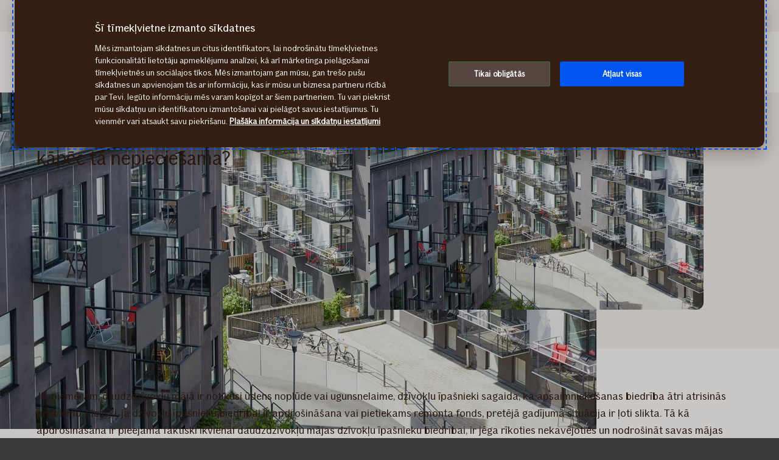

--- FILE ---
content_type: text/html; charset=utf-8
request_url: https://www.if.lv/uznemumiem/apdrosinasana/kopipasuma-apdrosinasana/daudzdzivoklu-eku-apdrosinasana-kapec-ta-nepieciesama
body_size: 32050
content:




<!DOCTYPE html>

<!--[if lt IE 7]> <html lang="lv-LV" dir="ltr" class="no-js lt-ie9 lt-ie8 lt-ie7"><![endif]-->
<!--[if IE 7]> <html lang="lv-LV" dir="ltr" class="no-js lt-ie9 lt-ie8"><![endif]-->
<!--[if IE 8]> <html lang="lv-LV" dir="ltr" class="no-js lt-ie9"><![endif]-->
<!--[if gt IE 8]><!-->
<html lang="lv-LV" dir="ltr" class="if no-js">
<!--<![endif]-->
<!-- C3:7c217f6a-cb48-45cd-b39a-827b9081df01 -->
<!-- C4:OPPAWN1LDWK000129 -->

<head>
    
<link rel="preconnect" href="https://v.imgi.no" crossorigin/>
<link rel="preconnect" href="https://www.googletagmanager.com" crossorigin="use-credentials" />
<link rel="preconnect" href="https://cdn.cookielaw.org" crossorigin="use-credentials" />
    <meta charset="utf-8" />
    <title>Daudzdzīvokļu ēku apdrošināšana – kāpēc tā nepieciešama? | If.lv</title>
    
    <script type="application/ld+json">
        {"@context":"https://schema.org","@graph":[{"@type":"InsuranceAgency","name":"If P&C Insurance AS Latvijas filiāle","url":"https://www.if.lv","logo":"https://www.if.lv/if-insurance-company-logo.png","description":"If Apdrošināšana ir viens no lielākajiem apdrošinātājiem Ziemeļeiropā un Baltijā privātpersonām un uzņēmumiem. Pie If vari iegādāties OCTA un KASKO, mājokļa, ceļojumu, mājdzīvnieku, nelaimes gadījumu un citus apdrošināšanas veidus.","brand":{"@type":"Brand","name":"If P&C Insurance AS Latvijas filiāle","logo":"https://www.if.lv/if-insurance-company-logo.png"},"address":{"@type":"PostalAddress","streetAddress":"Republikas laukums 2A","addressLocality":"Rīga","postalCode":"1010","addressCountry":"LV"},"telephone":"+37167338333","sameAs":["https://www.facebook.com/IfApdrosinasana","https://www.youtube.com/user/IfApdrosinasana","https://www.instagram.com/ifapdrosinasana/","https://www.linkedin.com/company/ifinsurancebaltic/mycompany/","https://www.if.lt/privatiems","https://www.if.ee/eraklient"]},{"@type":"WebPage","@id":"https://www.if.lv/uznemumiem/apdrosinasana/kopipasuma-apdrosinasana/daudzdzivoklu-eku-apdrosinasana-kapec-ta-nepieciesama","name":"Daudzdzīvokļu ēku apdrošināšana - kāpēc tā nepieciešama? | If.lv","url":"https://www.if.lv/uznemumiem/apdrosinasana/kopipasuma-apdrosinasana/daudzdzivoklu-eku-apdrosinasana-kapec-ta-nepieciesama","datePublished":"2024-03-11T12:40:05+00:00","dateModified":"2024-12-14T11:16:27+00:00","isPartOf":{"@type":"WebSite","url":"https://www.if.lv"},"publisher":{"@type":"Organization","name":"If P&C Insurance AS Latvijas filiāle","logo":{"@type":"ImageObject","url":"https://www.if.lv/if-insurance-company-logo.png"},"url":"https://www.if.lv"}}]}
    </script>


    <meta name="keywords" content="Daudzdzīvokļu ēku apdrošināšana" />
    <meta name="description" content="If Daudzdzīvokļu ēku apdrošināšana ļaus justies droši un pasargās no lieliem izdevumiem dažādās neparedzētās situācijās." />
    <meta name="robots" content="index, follow" />
    <meta name="viewport" content="width=device-width, initial-scale=1.0" />
    <meta name="format-detection" content="telephone=no">

    
        <link rel="preload" as="image" href="https://v.imgi.no/erf5vtpx45-MOODBOARD/980">

    

    

    <link rel="apple-touch-icon" sizes="57x57" href="/static/img/favicons/apple-touch-icon-57x57.png" />
    <link rel="apple-touch-icon" sizes="60x60" href="/static/img/favicons/apple-touch-icon-60x60.png" />
    <link rel="apple-touch-icon" sizes="72x72" href="/static/img/favicons/apple-touch-icon-72x72.png" />
    <link rel="apple-touch-icon" sizes="76x76" href="/static/img/favicons/apple-touch-icon-76x76.png" />
    <link rel="apple-touch-icon" sizes="114x114" href="/static/img/favicons/apple-touch-icon-114x114.png" />
    <link rel="apple-touch-icon" sizes="120x120" href="/static/img/favicons/apple-touch-icon-120x120.png" />
    <link rel="apple-touch-icon" sizes="144x144" href="/static/img/favicons/apple-touch-icon-144x144.png" />
    <link rel="apple-touch-icon" sizes="152x152" href="/static/img/favicons/apple-touch-icon-152x152.png" />
    <link rel="apple-touch-icon" sizes="180x180" href="/static/img/favicons/apple-touch-icon-180x180.png" />
    <link rel="apple-touch-icon" sizes="512x512" href="/static/img/favicons/apple-touch-icon-512x512.png" />
    <link rel="icon" type="image/png" sizes="16x16" href="/static/img/favicons/favicon-16x16.png" />
    <link rel="icon" type="image/png" sizes="32x32" href="/static/img/favicons/favicon-32x32.png" />
    <link rel="icon" type="image/png" sizes="96x96" href="/static/img/favicons/favicon-96x96.png" />
    <link rel="icon" type="image/png" sizes="128x128" href="/static/img/favicons/favicon-128x128.png" />
    <link rel="icon" type="image/png" sizes="196x196" href="/static/img/favicons/favicon-196x196.png" />
    <link rel="icon" type="image/png" sizes="512x512" href="/static/img/favicons/favicon-512x512.png" />
    <link rel="shortcut icon" href="/static/img/favicons/favicon.ico" />
    <meta name="msapplication-square70x70logo" content="/static/img/favicons/mstile-70x70.png" />
    <meta name="msapplication-TileImage" content="/static/img/favicons/mstile-144x144.png" />
    <meta name="msapplication-square150x150logo" content="/static/img/favicons/mstile-150x150.png" />
    <meta name="msapplication-wide310x150logo" content="/static/img/favicons/mstile-310x150.png" />
    <meta name="msapplication-square310x310logo" content="/static/img/favicons/mstile-310x310.png" />
    <meta name="application-name" content="If" />
    <meta name="theme-color" content="#e8e0d9" />
    <meta name="msapplication-TileColor" content="#e8e0d9" />


    <link rel="canonical" href="https://www.if.lv/uznemumiem/apdrosinasana/kopipasuma-apdrosinasana/daudzdzivoklu-eku-apdrosinasana-kapec-ta-nepieciesama" />
    <style>

        @media (max-width: 660px) {
            body:not(.nonRWD) .ecmt-content {
                border-top: none;
            }
        }

        @media (min-width: 981px) {
            .ecmt-desktop-hidden {
                display: none !important;
            }
        }

        @media (max-width: 660px) {
            body:not(.nonRWD) .ecmt-mobile-only {
                display: block !important;
            }

            body:not(.nonRWD) .ecmt-mobile-hidden {
                display: none !important;
            }
        }

        @media (min-width: 661px) and (max-width: 980px) {
            body:not(.nonRWD) .ecmt-tablet-hidden {
                display: none !important;
            }
        }

        @media (min-width: 661px) and (max-width: 980px) {
            body:not(.nonRWD) .ecmt-icon-not-tablet.ecmt-iconbefore:before, body:not(.nonRWD) .ecmt-icon-not-tablet.ecmt-icon {
                display: none;
            }
        }

        @media (max-width: 660px) {
            body:not(.nonRWD) .ecmt-icon-not-mobile.ecmt-iconbefore:before, body:not(.nonRWD) .ecmt-icon-not-mobile.ecmt-icon {
                display: none;
            }
        }
    </style>

    <link rel="preload" href="/dynamic/fonts/IfSans-Variable.woff2" as="font" type="font/woff2" crossorigin="anonymous">

    <link rel="stylesheet" href="/dynamic/css/global-css-header.633880919ff511b639bd.css" type="text/css" />
    <link rel="stylesheet" href="/dynamic/css/vendor-css.3e19878d6f34d62c26b6.css" type="text/css" />


        <link rel="stylesheet" href="/dynamic/css/vid-all-css.5c7457ca93501dd13023.css" type="text/css" />
        <link rel="preload" href="/dynamic/css/global-css.19dba5f24749e0ac83e5.css" as="style" onload="this.onload=null;this.rel='stylesheet'">
        <noscript><link rel="stylesheet" href="/dynamic/css/global-css.19dba5f24749e0ac83e5.css"></noscript>
    <link rel="stylesheet" href="/dynamic/css/ids-css.9bfdc6abc5b669306800.css" type="text/css" />
    <link rel="stylesheet" href="/dynamic/css/openpages-css.43ba17168cce26d2993d.css" type="text/css" />
    <link rel="stylesheet" href="/dynamic/css/btx-css.825e0a798b3f7ae79032.css" type="text/css" />

    

    
        <link href="/dynamic/css/openpages-breakpoint-helper-css.134188cbb0e67e5fcab7.css" rel="stylesheet" />

    

    
    <link href="https://js.monitor.azure.com" rel="preconnect" crossorigin="anonymous"/>
    <script type="text/javascript">
        window.appInsightsConnectionString = "InstrumentationKey=abc3fb11-41c6-495c-a5dc-14236b942a50;IngestionEndpoint=https://westeurope-5.in.applicationinsights.azure.com/;LiveEndpoint=https://westeurope.livediagnostics.monitor.azure.com/;ApplicationId=a965c93c-1438-4858-8e25-bc0044aadbaa";
    </script>
<script type="text/javascript">
            !(function (cfg) {
                var cs = window.appInsightsConnectionString;
                if (!cs) { console.error("window.appInsightsConnectionString is not set."); return; }
                cfg.cfg.connectionString = cs;

                function e(){cfg.onInit&&cfg.onInit(n)}var x,w,D,t,E,n,C=window,O=document,b=C.location,q="script",I="ingestionendpoint",L="disableExceptionTracking",j="ai.device.";"instrumentationKey"[x="toLowerCase"](),w="crossOrigin",D="POST",t="appInsightsSDK",E=cfg.name||"appInsights",(cfg.name||C[t])&&(C[t]=E),n=C[E]||function(g){var f=!1,m=!1,h={initialize:!0,queue:[],sv:"8",version:2,config:g};function v(e,t){var n={},i="Browser";function a(e){e=""+e;return 1===e.length?"0"+e:e}return n[j+"id"]=i[x](),n[j+"type"]=i,n["ai.operation.name"]=b&&b.pathname||"_unknown_",n["ai.internal.sdkVersion"]="javascript:snippet_"+(h.sv||h.version),{time:(i=new Date).getUTCFullYear()+"-"+a(1+i.getUTCMonth())+"-"+a(i.getUTCDate())+"T"+a(i.getUTCHours())+":"+a(i.getUTCMinutes())+":"+a(i.getUTCSeconds())+"."+(i.getUTCMilliseconds()/1e3).toFixed(3).slice(2,5)+"Z",iKey:e,name:"Microsoft.ApplicationInsights."+e.replace(/-/g,"")+"."+t,sampleRate:100,tags:n,data:{baseData:{ver:2}},ver:undefined,seq:"1",aiDataContract:undefined}}var n,i,t,a,y=-1,T=0,S=["js.monitor.azure.com","js.cdn.applicationinsights.io","js.cdn.monitor.azure.com","js0.cdn.applicationinsights.io","js0.cdn.monitor.azure.com","js2.cdn.applicationinsights.io","js2.cdn.monitor.azure.com","az416426.vo.msecnd.net"],o=g.url||cfg.src,r=function(){return s(o,null)};function s(d,t){if((n=navigator)&&(~(n=(n.userAgent||"").toLowerCase()).indexOf("msie")||~n.indexOf("trident/"))&&~d.indexOf("ai.3")&&(d=d.replace(/(\/)(ai\.3\.)([^\d]*)$/,function(e,t,n){return t+"ai.2"+n})),!1!==cfg.cr)for(var e=0;e<S.length;e++)if(0<d.indexOf(S[e])){y=e;break}var n,i=function(e){var a,t,n,i,o,r,s,c,u,l;h.queue=[],m||(0<=y&&T+1<S.length?(a=(y+T+1)%S.length,p(d.replace(/^(.*\/\/)([\w\.]*)(\/.*)$/,function(e,t,n,i){return t+S[a]+i})),T+=1):(f=m=!0,s=d,!0!==cfg.dle&&(c=(t=function(){var e,t={},n=g.connectionString;if(n)for(var i=n.split(";"),a=0;a<i.length;a++){var o=i[a].split("=");2===o.length&&(t[o[0][x]()]=o[1])}return t[I]||(e=(n=t.endpointsuffix)?t.location:null,t[I]="https://"+(e?e+".":"")+"dc."+(n||"services.visualstudio.com")),t}()).instrumentationkey||g.instrumentationKey||"",t=(t=(t=t[I])&&"/"===t.slice(-1)?t.slice(0,-1):t)?t+"/v2/track":g.endpointUrl,t=g.userOverrideEndpointUrl||t,(n=[]).push((i="SDK LOAD Failure: Failed to load Application Insights SDK script (See stack for details)",o=s,u=t,(l=(r=v(c,"Exception")).data).baseType="ExceptionData",l.baseData.exceptions=[{typeName:"SDKLoadFailed",message:i.replace(/\./g,"-"),hasFullStack:!1,stack:i+"\nSnippet failed to load ["+o+"] -- Telemetry is disabled\nHelp Link: https://go.microsoft.com/fwlink/?linkid=2128109\nHost: "+(b&&b.pathname||"_unknown_")+"\nEndpoint: "+u,parsedStack:[]}],r)),n.push((l=s,i=t,(u=(o=v(c,"Message")).data).baseType="MessageData",(r=u.baseData).message='AI (Internal): 99 message:"'+("SDK LOAD Failure: Failed to load Application Insights SDK script (See stack for details) ("+l+")").replace(/\"/g,"")+'"',r.properties={endpoint:i},o)),s=n,c=t,JSON&&((u=C.fetch)&&!cfg.useXhr?u(c,{method:D,body:JSON.stringify(s),mode:"cors"}):XMLHttpRequest&&((l=new XMLHttpRequest).open(D,c),l.setRequestHeader("Content-type","application/json"),l.send(JSON.stringify(s)))))))},a=function(e,t){m||setTimeout(function(){!t&&h.core||i()},500),f=!1},p=function(e){var n=O.createElement(q),e=(n.src=e,t&&(n.integrity=t),n.setAttribute("data-ai-name",E),cfg[w]);return!e&&""!==e||"undefined"==n[w]||(n[w]=e),n.onload=a,n.onerror=i,n.onreadystatechange=function(e,t){"loaded"!==n.readyState&&"complete"!==n.readyState||a(0,t)},cfg.ld&&cfg.ld<0?O.getElementsByTagName("head")[0].appendChild(n):setTimeout(function(){O.getElementsByTagName(q)[0].parentNode.appendChild(n)},cfg.ld||0),n};p(d)}cfg.sri&&(n=o.match(/^((http[s]?:\/\/.*\/)\w+(\.\d+){1,5})\.(([\w]+\.){0,2}js)$/))&&6===n.length?(d="".concat(n[1],".integrity.json"),i="@".concat(n[4]),l=window.fetch,t=function(e){if(!e.ext||!e.ext[i]||!e.ext[i].file)throw Error("Error Loading JSON response");var t=e.ext[i].integrity||null;s(o=n[2]+e.ext[i].file,t)},l&&!cfg.useXhr?l(d,{method:"GET",mode:"cors"}).then(function(e){return e.json()["catch"](function(){return{}})}).then(t)["catch"](r):XMLHttpRequest&&((a=new XMLHttpRequest).open("GET",d),a.onreadystatechange=function(){if(a.readyState===XMLHttpRequest.DONE)if(200===a.status)try{t(JSON.parse(a.responseText))}catch(e){r()}else r()},a.send())):o&&r();try{h.cookie=O.cookie}catch(k){}function e(e){for(;e.length;)!function(t){h[t]=function(){var e=arguments;f||h.queue.push(function(){h[t].apply(h,e)})}}(e.pop())}var c,u,l="track",d="TrackPage",p="TrackEvent",l=(e([l+"Event",l+"PageView",l+"Exception",l+"Trace",l+"DependencyData",l+"Metric",l+"PageViewPerformance","start"+d,"stop"+d,"start"+p,"stop"+p,"addTelemetryInitializer","setAuthenticatedUserContext","clearAuthenticatedUserContext","flush"]),h.SeverityLevel={Verbose:0,Information:1,Warning:2,Error:3,Critical:4},(g.extensionConfig||{}).ApplicationInsightsAnalytics||{});return!0!==g[L]&&!0!==l[L]&&(e(["_"+(c="onerror")]),u=C[c],C[c]=function(e,t,n,i,a){var o=u&&u(e,t,n,i,a);return!0!==o&&h["_"+c]({message:e,url:t,lineNumber:n,columnNumber:i,error:a,evt:C.event}),o},g.autoExceptionInstrumented=!0),h}(cfg.cfg),(C[E]=n).queue&&0===n.queue.length?(n.queue.push(e),n.trackPageView({})):e();
            })({
               src: "https://js.monitor.azure.com/scripts/b/ai.3.gbl.min.js",
              // name: "appInsights", // Global SDK Instance name defaults to "appInsights" when not supplied
               ld: 0, // Defines the load delay (in ms) before attempting to load the sdk. -1 = block page load and add to head. (default) = 0ms load after timeout,
              useXhr: true, // Use XHR instead of fetch to report failures (if available),
              dle: true, // Prevent the SDK from reporting load failure log
              crossOrigin: "anonymous", // When supplied this will add the provided value as the cross origin attribute on the script tag
              // onInit: null, // Once the application insights instance has loaded and initialized this callback function will be called with 1 argument -- the sdk instance (DON'T ADD anything to the sdk.queue -- As they won't get called)
              sri: false, // Custom optional value to specify whether fetching the snippet from integrity file and do integrity check
              cfg: { // Application Insights Configuration
                connectionString: "YOUR_CONNECTION_STRING"
            }});
            </script>

    <script src="/static/js/jquery.min.js"></script> 
    <script src="/dynamic/js/global-js.0d19ca8d43ee1c8215ab.js" defer></script>
    <script src="/dynamic/js/ecmt-js.dd4394155771cc400571.js" defer></script>   
    <script src="/dynamic/js/osux-tooltip-js.23acab78ad0797a75fcd.js"></script>




        <link rel="alternate" hreflang="lv-LV" href="https://www.if.lv/uznemumiem/apdrosinasana/kopipasuma-apdrosinasana/daudzdzivoklu-eku-apdrosinasana-kapec-ta-nepieciesama" />

    
        
            <!-- Start headscripts -->
            <!-- Headerscript rendered within cachetag -->
            
            <!-- End headscripts -->
        

    <meta property="og:type" content="website" />
<meta property="og:url" content="https://www.if.lv/uznemumiem/apdrosinasana/kopipasuma-apdrosinasana/daudzdzivoklu-eku-apdrosinasana-kapec-ta-nepieciesama" />
<meta property="og:title" content="Daudzdzīvokļu ēku apdrošināšana – kāpēc tā nepieciešama? | If.lv" />
    <meta property="og:description" content="If Daudzdzīvokļu ēku apdrošināšana ļaus justies droši un pasargās no lieliem izdevumiem dažādās neparedzētās situācijās." />
    <meta property="og:image" content="https://v.imgi.no/erf5vtpx45-MOODBOARD/2042" />


    
    

    


<script type="text/javascript">
var injectScriptAsyncRefInHead = function(lang, domainScript) {
var _script = document.createElement('script');
_script.async = true;
_script.src = "https://cdn.cookielaw.org/scripttemplates/otSDKStub.js"; 
_script.type = "text/javascript";
_script.charset = "UTF-8";

_script.setAttribute("data-language", lang);
_script.setAttribute("data-domain-script", domainScript);

document.head.append(_script);
}

if (location.host === "www.if.lv")
injectScriptAsyncRefInHead("lv","4d92ef9c-52ef-4274-be28-8c4d44978b34");

function OptanonWrapper() { }
</script>

<style>/* Temporary Bugfix for story #1187523 */
.if.panel.is-expandable.is-open > .op.if.content > div[itemprop="acceptedAnswer"] > div[itemprop="text"] > .op.if.section{
padding-top:0px;
}
.if.panel.is-expandable.is-open > .op.if.content > div[itemprop="acceptedAnswer"] > div[itemprop="text"] > .op.if.section:last-child{
padding-bottom:0px;
}
/* End temporary Bugfix for story #1187523 */

/* Temporary Bugfix for story #1192838 */
.search-result-list-item-link a
{
word-break: break-all;
}
/* End Temporary Bugfix for story #1192838 */

/*  Fix to not get red error borders for radiobuttons on pageload if set to required but no apointed default value is selected.  */
.if.op.radio-button-input:invalid:not([aria-invalid="true"]){
    border:var(--ids-checkbox-input-border) !important;
}</style>
    
    <!-- Google Analytics Start -->
    <script async type="text/javascript">
        dataLayer = [];
        var gaModel = {event:"Page Load",environmentInfo:{country:"Latvia",businessArea:"BAL",portfolio:"if.lv",partner:null},pageInfo:{pageType:"Blog Page",pageLanguage:"LV",pageUrl:"https://www.if.lv/uznemumiem/apdrosinasana/kopipasuma-apdrosinasana/daudzdzivoklu-eku-apdrosinasana-kapec-ta-nepieciesama",canonicalPageUrl:"https://www.if.lv/uznemumiem/apdrosinasana/kopipasuma-apdrosinasana/daudzdzivoklu-eku-apdrosinasana-kapec-ta-nepieciesama",httpStatusCode:"200",category:null,subSubject:null,mainSubject:null,tags:null,step:null,referrer:null},customerInfo:{loggedIn:false,customerId:{id:null,type:null}},processInfo:{name:null,processStep:{mainStep:null,subStep:null}},insuranceInfo:{quoteId:null}};
        var trackingInfoModel = null;
        // Push to datalayery
        if (trackingInfoModel != null) {
            dataLayer.push(trackingInfoModel);
        }
        // Set loggedIn status
        var isLoggedIn = sessionStorage.getItem("op_id_token_claims_obj") != null;
        if (gaModel && gaModel.customerInfo) {
            gaModel.customerInfo.loggedIn = isLoggedIn;
        }

        //Replace nulls with undefined
        const replaceNullWithUndefined = function (obj) {
            obj && obj.constructor === Object && Object.keys(obj).forEach(function (key) {
                if (obj[key] === null) obj[key] = undefined
                if (obj[key]) replaceNullWithUndefined(obj[key])
            });
        }
        replaceNullWithUndefined(gaModel);

        const checkIfOnAFOConfirmationPage = function (gaModelobj) {
            if (typeof gaModelobj !== "undefined") {
                if (typeof gaModelobj.pageInfo !== "undefined") {
                    if (typeof gaModelobj.pageInfo.pageType !== "undefined") {
                        if (gaModelobj.pageInfo.pageType.indexOf("Ask For Offer Confirmation Page") > -1 || gaModelobj.pageInfo.pageType.indexOf("Commercial Light Webshop Confirmation") > -1 || gaModelobj.pageInfo.pageType.indexOf("Commercial OST Webshop Confirmation") > -1) {
                            return true;
                        }
                        else
                            return false;
                    }
                }
            }
        };
        
        function gaModelAddCustomerId(x) {
            if (typeof gaModel !== "undefined") {
                if (typeof gaModel.customerInfo.customerId !== "undefined") {
                    if (x === "") {
                        gaModel.customerInfo.customerId.id = undefined;
                    }
                    else {
                        gaModel.customerInfo.customerId.id = x;
                    }
                    gaModel.customerInfo.customerId.type = "ORG";
                }
            }
        }

        function gaModelAddInsuranceQuoteId(x) {
            if (typeof gaModel !== "undefined") {
                if (typeof gaModel.insuranceInfo !== "undefined") {
                    if (x === "") {
                        gaModel.insuranceInfo.quoteId = "undefined";
                    }
                    else {
                        gaModel.insuranceInfo.quoteId = x;
                    }
                }
            }
        }

        function gaModelAddReferrerUrl(url) {
            if (typeof gaModel !== "undefined") {
                if (typeof gaModel.pageInfo !== "undefined") {
                    if (url !== "") {
                        gaModel.pageInfo.referrer = url;
                    }
                }
            }
        }

        function getCookie(cname) {
            var name = cname + '=';
            var ca = document.cookie.split(';');
            for (var i = 0; i < ca.length; i++) {
                var c = ca[i];
                while (c.charAt(0) == ' ') {
                    c = c.substring(1);
                }
                if (c.indexOf(name) == 0) {
                    return c.substring(name.length, c.length);
                }
            }
            return '';
        }

        let legalNumber = getCookie("galegalnumber");
        if (checkIfOnAFOConfirmationPage(gaModel) && legalNumber !== null && legalNumber !== undefined && legalNumber.length > 0) {
            gaModelAddCustomerId(legalNumber);
        }

        let quoteId = "";
        if (quoteId !== null && quoteId !== undefined && quoteId.length > 0) {
             gaModelAddInsuranceQuoteId(quoteId);
        }

        let referrerUrl = document.referrer;
        if (referrerUrl !== null && referrerUrl !== undefined && referrerUrl.length > 0) {
            gaModelAddReferrerUrl(referrerUrl);
        }

        // Push to datalayer
        dataLayer.push(gaModel);
        
    </script>
    <!-- End Google Analytics -->

    
    <!-- Google Tag Manager -->
        <script>
            (function(w, d, s, l, i) {
                w[l] = w[l] || [];
                w[l].push({
                    'gtm.start':
                        new Date().getTime(),
                    event: 'gtm.js'
                });
                var f = d.getElementsByTagName(s)[0],
                    j = d.createElement(s),
                    dl = l != 'dataLayer' ? '&l=' + l : '';
                j.async = true;
                j.src =
                    '//www.googletagmanager.com/gtm.js?id=' + i + dl;
                f.parentNode.insertBefore(j, f);
            })(window, document, 'script', 'dataLayer', 'GTM-MHMPBSX');
        </script>
    <!-- End Google Tag Manager -->

    
    

</head>

<body itemscope="itemscope" itemtype="http://schema.org/WebPage" class=" if openpages" style="background-color:#faf9f7">
    <div class="if app">
        
        
    <!-- Google Tag Manager (noscript) -->
        <noscript>
            <iframe src="//www.googletagmanager.com/ns.html?id=GTM-MHMPBSX"
                    height="0" width="0" style="display: none; visibility: hidden" title="Google Tag Manager"></iframe>
        </noscript>
    <!-- End Google Tag Manager (noscript) -->


        

        


        <a href="#main-navigation" class="visuallyhidden">Galvenā izvēlne</a>
        <a href="#main" class="visuallyhidden">Pāriet uz saturu</a>


        
    <span id="ifparams" style="display: none;"></span>






<header class="if op-header has-hero ">
    <nav class="if primary" aria-label="M&#x101;jaslapas sada&#x13C;as izv&#x113;lne">
        




<div class="if mobile flex">
    <ul class="if mobile-menu-list " id="main-navigation-mobile">
            <li class="if mobile-menu-item logo-holder">
                <a href="/uznemumiem" class="if logo small" aria-label="Uz s&#x101;kumu" title="Vienm&#x113;r Tev blakus!"></a>
            </li>
            <li class="if mobile-menu-item action-holder">
                <button class="if mobile-menu-action mobile-menu button typography ui x-small"
                aria-expanded="false"
                aria-controls="mobile-search-dropdown"
                >                    
                    <span class="op-font-icon-wrapper size-16">
                        <span class="op-icon-ui-16 op-icon-ui-16-search"></span>
                    </span>
                    Meklēt
                </button>
                <div class="if mobile-dropdown" id="mobile-search-dropdown">
                    <span class="if typography ui large weight-medium">Mekl&#x113;t</span>
                    <div class="if mobile-search">
                        <form class="if" id="cse-search-box-mobile" action="/privatpersonam/searchresults" method="GET" role="search">
                            <div class="if flex justify-content-end background-beige-100 border-radius-6 align-items-center">
                                <input type="search"
                                id="btx-search-input-mobile"
                                maxlength="60"
                                placeholder="Mekl&#x113;&#x161;ana if.lv"
                                class="if input-field js-if-mobile-search"
                                name="q" />
                                <label for="btx-search-input-mobile"><span class="if axe sr-only">Mekl&#x113;&#x161;ana if.lv</span></label>
                                <button type="submit" class="if icon-button plain quiet medium" aria-label="Meklēt">
                                    <span class="op-font-icon-wrapper size-24">
                                        <span class="op-icon-ui-24 op-icon-ui-24-search" aria-hidden="true"></span>
                                    </span>
                                </button>
                            </div>
                        </form>
                    </div>
                </div>
            </li>


  




        <li class="if mobile-menu-item action-holder login-holder ">
            <button type="button" class="if mobile-menu-action mobile-menu button login typography ui x-small" aria-label="Piesl&#x113;gties Mans If" aria-expanded="false">
                <span class="op-font-icon-wrapper size-16">
                    <span class="op-icon-ui-16 op-icon-ui-16-user"></span>
                </span>
                Mans If
            </button>
            <div class="if mobile-dropdown">
                <span class="if typography ui large weight-medium">Mans If</span>

                <div class="if flex-column gap-8">                   
                    <ul class="if flex-column gap-8 mb-0">
                            <li class="if pt-8 pb-8">
                                <a href="https://mans.if.lv/policies?language=lv" class="if typography ui large gap-8 flex align-items-center fit-content">
                                    <span class="op-link-text">Manas polises</span>
                                    <span class="op-font-icon-wrapper size-16">
                                        <span class="op-icon-ui-16 op-icon-ui-16-arrow-link"></span>
                                    </span>
                                </a>
                            </li>
                            <li class="if pt-8 pb-8">
                                <a href="https://mans.if.lv/invoices?language=lv" class="if typography ui large gap-8 flex align-items-center fit-content">
                                    <span class="op-link-text">Mani rēķini</span>
                                    <span class="op-font-icon-wrapper size-16">
                                        <span class="op-icon-ui-16 op-icon-ui-16-arrow-link"></span>
                                    </span>
                                </a>
                            </li>
                            <li class="if pt-8 pb-8">
                                <a href="https://mans.if.lv/claims?language=lv" class="if typography ui large gap-8 flex align-items-center fit-content">
                                    <span class="op-link-text">Manas atlīdzības</span>
                                    <span class="op-font-icon-wrapper size-16">
                                        <span class="op-icon-ui-16 op-icon-ui-16-arrow-link"></span>
                                    </span>
                                </a>
                            </li>
                            <li class="if pt-8 pb-8">
                                <a href="/if-mobile" class="if typography ui large gap-8 flex align-items-center fit-content">
                                    <span class="op-link-text">If Mobile aplikācija</span>
                                    <span class="op-font-icon-wrapper size-16">
                                        <span class="op-icon-ui-16 op-icon-ui-16-arrow-link"></span>
                                    </span>
                                </a>
                            </li>
                    </ul>
                </div>
            </div>
        </li>

        <li class="if mobile-menu-item action-holder mobile-menu-holder">
            <button type="button" class="if mobile-menu-action button mobile-menu-btn typography ui x-small" aria-expanded="false">
                <span class="op-font-icon-wrapper size-16">
                    <span class="op-icon-ui-16 op-icon-ui-16-menu"></span>
                </span>
                Izv&#x113;lne
            </button>
            <div class="if mobile-menu-container">
                    <ul class="if tabs small gap-0" role="tablist">
                            <li>
                                <button 
                                id="mobile-menu-tab-1" 
                                class="if tab ba-selection ui typography medium "
                                role="tab" 
                                aria-selected=false
                                aria-controls="mobile-menu-ba-1"
                                >
                                    Priv&#x101;tperson&#x101;m
                                </button>
                            </li>
                            <li>
                                <button 
                                id="mobile-menu-tab-2" 
                                class="if tab ba-selection ui typography medium is-selected"
                                role="tab" 
                                aria-selected=true
                                aria-controls="mobile-menu-ba-2"
                                >
                                    Uz&#x146;&#x113;mumiem
                                </button>
                            </li>
                            <li>
                                <button 
                                id="mobile-menu-tab-3" 
                                class="if tab ba-selection ui typography medium "
                                role="tab" 
                                aria-selected=false
                                aria-controls="mobile-menu-ba-3"
                                >
                                    Par If
                                </button>
                            </li>
                    </ul>
                        <div 
                        id="mobile-menu-ba-1"
                        class="if mobile-menu-tab-panel display-none "
                        role="tabpanel"
                        aria-labelledby="mobile-menu-tab-1"
                        >

                                <div class="if flex-column gap-16">                                           
                                            <details class="if is-parent">
                                                <summary class="if typography heading small flex-row justify-content-space-between pt-8 pb-8">
                                                    Apdro&#x161;in&#x101;&#x161;ana
                                                    <span class="if expandable-section-arrow">                                                        
                                                        <span class="op-font-icon-wrapper size-32 op-ignore-icon-transform">
                                                            <span class="op-icon-ui-32 op-icon-ui-32-arrow-sm-down"></span>
                                                        </span>
                                                    </span>
                                                </summary>
                                                <div class="if flex-column thirdlevel pt-16">
                                                            <a href="/privatpersonam/apdrosinasana/kasko" class="if typography ui large flex gap-16 pt-16 pb-16 align-items-center">
                                                                <span class="op-font-icon-wrapper size-24">
                                                                    <span class="op-icon-product-24 op-icon-product-24-antique-car"></span>
                                                                </span>
                                                                <span class="op-link-text">Auto KASKO</span>
                                                            </a>
                                                            <a href="/privatpersonam/apdrosinasana/motocikla-apdrosinasana" class="if typography ui large flex gap-16 pt-16 pb-16 align-items-center">
                                                                <span class="op-font-icon-wrapper size-24">
                                                                    <span class="op-icon-product-24 op-icon-product-24-atv"></span>
                                                                </span>
                                                                <span class="op-link-text">Motociklu KASKO</span>
                                                            </a>
                                                            <a href="/privatpersonam/apdrosinasana/octa" class="if typography ui large flex gap-16 pt-16 pb-16 align-items-center">
                                                                <span class="op-font-icon-wrapper size-24">
                                                                    <span class="op-icon-product-24 op-icon-product-24-car"></span>
                                                                </span>
                                                                <span class="op-link-text">OCTA</span>
                                                            </a>
                                                            <a href="/privatpersonam/apdrosinasana/majokla-apdrosinasana" class="if typography ui large flex gap-16 pt-16 pb-16 align-items-center">
                                                                <span class="op-font-icon-wrapper size-24">
                                                                    <span class="op-icon-product-24 op-icon-product-24-home"></span>
                                                                </span>
                                                                <span class="op-link-text">M&#x101;joklis</span>
                                                            </a>
                                                            <a href="/privatpersonam/apdrosinasana/majdzivnieku-apdrosinasana" class="if typography ui large flex gap-16 pt-16 pb-16 align-items-center">
                                                                <span class="op-font-icon-wrapper size-24">
                                                                    <span class="op-icon-product-24 op-icon-product-24-paw"></span>
                                                                </span>
                                                                <span class="op-link-text">M&#x101;jdz&#x12B;vnieki</span>
                                                            </a>
                                                            <a href="/privatpersonam/apdrosinasana/celojumu-apdrosinasana" class="if typography ui large flex gap-16 pt-16 pb-16 align-items-center">
                                                                <span class="op-font-icon-wrapper size-24">
                                                                    <span class="op-icon-product-24 op-icon-product-24-bag"></span>
                                                                </span>
                                                                <span class="op-link-text">Ce&#x13C;ojumi</span>
                                                            </a>
                                                            <a href="/privatpersonam/apdrosinasana/iericu-apdrosinasana" class="if typography ui large flex gap-16 pt-16 pb-16 align-items-center">
                                                                <span class="op-font-icon-wrapper size-24">
                                                                    <span class="op-icon-product-24 op-icon-product-24-smartphone"></span>
                                                                </span>
                                                                <span class="op-link-text">Ier&#x12B;ces</span>
                                                            </a>
                                                            <a href="/privatpersonam/apdrosinasana/veselibas-apdrosinasana" class="if typography ui large flex gap-16 pt-16 pb-16 align-items-center">
                                                                <span class="op-font-icon-wrapper size-24">
                                                                    <span class="op-icon-product-24 op-icon-product-24-health"></span>
                                                                </span>
                                                                <span class="op-link-text">Vesel&#x12B;ba</span>
                                                            </a>
                                                            <a href="/privatpersonam/apdrosinasana/nelaimes-gadijumu-apdrosinasana" class="if typography ui large flex gap-16 pt-16 pb-16 align-items-center">
                                                                <span class="op-font-icon-wrapper size-24">
                                                                    <span class="op-icon-product-24 op-icon-product-24-patch"></span>
                                                                </span>
                                                                <span class="op-link-text">Nelaimes gad&#x12B;jumi</span>
                                                            </a>
                                                            <details class="if is-parent">
                                                                <summary class="if flex-row justify-content-space-between align-items-center pt-16 pb-16">
                                                                    <span class="if typography ui large flex gap-16 align-items-center">
                                                                        <span class="op-font-icon-wrapper size-24">
                                                                            <span class="op-icon-ui-24 op-icon-ui-24-bullet-list"></span>
                                                                        </span>
                                                                        Visi veidi
                                                                    </span>
                                                                    <span class="if expandable-section-arrow">
                                                                        <span class="op-font-icon-wrapper size-32 op-ignore-icon-transform">
                                                                            <span class="op-icon-ui-32 op-icon-ui-32-arrow-sm-down"></span>
                                                                        </span>
                                                                    </span>
                                                                </summary>
                                                                <div class="if flex-column fourthlevel">
                                                                    <ul class="if mb-0">
                                                                            <li class="if pt-16 pb-16"><a href="/privatpersonam/apdrosinasana/velo-apdrosinasana" class="if link">Velosip&#x113;di</a></li>
                                                                            <li class="if pt-16 pb-16"><a href="/privatpersonam/apdrosinasana/civiltiesiskas-atbildibas-apdrosinasana" class="if link">Civiltiesisk&#x101; atbild&#x12B;ba</a></li>
                                                                            <li class="if pt-16 pb-16"><a href="/privatpersonam/apdrosinasana/arzemnieku-veselibas-apdrosinasana" class="if link">&#x100;rzemnieku vesel&#x12B;ba</a></li>
                                                                            <li class="if pt-16 pb-16"><a href="/privatpersonam/apdrosinasana/atputas-kugosanas-lidzeklu-apdrosinasana" class="if link">Atp&#x16B;tas ku&#x123;o&#x161;anas l&#x12B;dzek&#x13C;i</a></li>
                                                                            <li class="if pt-16 pb-16"><a href="/privatpersonam/apdrosinasana" class="if link">Visi veidi</a></li>
                                                                    </ul>
                                                                </div>
                                                            </details>
                                                </div>
                                            </details>
                                            <details class="if is-parent">
                                                <summary class="if typography heading small flex-row justify-content-space-between pt-8 pb-8">
                                                    Pieteikt atl&#x12B;dz&#x12B;bu
                                                    <span class="if expandable-section-arrow">                                                        
                                                        <span class="op-font-icon-wrapper size-32 op-ignore-icon-transform">
                                                            <span class="op-icon-ui-32 op-icon-ui-32-arrow-sm-down"></span>
                                                        </span>
                                                    </span>
                                                </summary>
                                                <div class="if flex-column thirdlevel pt-16">
                                                            <a href="/privatpersonam/pieteikt-atlidzibu/kasko" class="if typography ui large flex gap-16 pt-16 pb-16 align-items-center">
                                                                <span class="op-font-icon-wrapper size-24">
                                                                    <span class="op-icon-product-24 op-icon-product-24-vehicles"></span>
                                                                </span>
                                                                <span class="op-link-text">KASKO</span>
                                                            </a>
                                                            <a href="/privatpersonam/pieteikt-atlidzibu/octa" class="if typography ui large flex gap-16 pt-16 pb-16 align-items-center">
                                                                <span class="op-font-icon-wrapper size-24">
                                                                    <span class="op-icon-product-24 op-icon-product-24-car"></span>
                                                                </span>
                                                                <span class="op-link-text">OCTA</span>
                                                            </a>
                                                            <a href="/privatpersonam/pieteikt-atlidzibu/ipasuma-apdrosinasana" class="if typography ui large flex gap-16 pt-16 pb-16 align-items-center">
                                                                <span class="op-font-icon-wrapper size-24">
                                                                    <span class="op-icon-product-24 op-icon-product-24-home"></span>
                                                                </span>
                                                                <span class="op-link-text">M&#x101;joklim</span>
                                                            </a>
                                                            <a href="/privatpersonam/pieteikt-atlidzibu/veselibas-apdrosinasana" class="if typography ui large flex gap-16 pt-16 pb-16 align-items-center">
                                                                <span class="op-font-icon-wrapper size-24">
                                                                    <span class="op-icon-product-24 op-icon-product-24-health"></span>
                                                                </span>
                                                                <span class="op-link-text">Vesel&#x12B;bai</span>
                                                            </a>
                                                            <a href="/privatpersonam/pieteikt-atlidzibu/celojumu-apdrosinasana" class="if typography ui large flex gap-16 pt-16 pb-16 align-items-center">
                                                                <span class="op-font-icon-wrapper size-24">
                                                                    <span class="op-icon-product-24 op-icon-product-24-bag"></span>
                                                                </span>
                                                                <span class="op-link-text">Ce&#x13C;ojumam</span>
                                                            </a>
                                                            <a href="/privatpersonam/pieteikt-atlidzibu/majdzivnieku-apdrosinasana" class="if typography ui large flex gap-16 pt-16 pb-16 align-items-center">
                                                                <span class="op-font-icon-wrapper size-24">
                                                                    <span class="op-icon-product-24 op-icon-product-24-paw"></span>
                                                                </span>
                                                                <span class="op-link-text">M&#x101;jdz&#x12B;vniekam</span>
                                                            </a>
                                                            <a href="/privatpersonam/pieteikt-atlidzibu/nelaimes-gadijumu-apdrosinasana" class="if typography ui large flex gap-16 pt-16 pb-16 align-items-center">
                                                                <span class="op-font-icon-wrapper size-24">
                                                                    <span class="op-icon-product-24 op-icon-product-24-patch"></span>
                                                                </span>
                                                                <span class="op-link-text">Nelaimes gad&#x12B;jumam</span>
                                                            </a>
                                                            <a href="/privatpersonam/pieteikt-atlidzibu/iericu-apdrosinasana" class="if typography ui large flex gap-16 pt-16 pb-16 align-items-center">
                                                                <span class="op-font-icon-wrapper size-24">
                                                                    <span class="op-icon-product-24 op-icon-product-24-smartphone"></span>
                                                                </span>
                                                                <span class="op-link-text">Ier&#x12B;cei</span>
                                                            </a>
                                                            <a href="/privatpersonam/kontakti/pieteikumi/velo-apdrosinasana-atlidziba" class="if typography ui large flex gap-16 pt-16 pb-16 align-items-center">
                                                                <span class="op-font-icon-wrapper size-24">
                                                                    <span class="op-icon-product-24 op-icon-product-24-bike"></span>
                                                                </span>
                                                                <span class="op-link-text">Velosip&#x113;dam</span>
                                                            </a>
                                                            <a href="/privatpersonam/pieteikt-atlidzibu" class="if typography ui large flex gap-16 pt-16 pb-16 align-items-center">
                                                                <span class="op-font-icon-wrapper size-24">
                                                                    <span class="op-icon-ui-24 op-icon-ui-24-bullet-list"></span>
                                                                </span>
                                                                <span class="op-link-text">Visi veidi</span>
                                                            </a>
                                                </div>
                                            </details>
                                            <a href="/privatpersonam/kontakti" class="if typography heading small pt-8 pb-8">Kontakti</a>

                                </div>
                                    <div class="if flex-column pt-32 pb-16 pr-8 pl-8 justify-content-end size-h-100p menu-dropdown-login-container">
                                        <button class="if button filled btn-width-100 menu-dropdown-login">Mans If</button>
                                    </div>
                        </div>
                        <div 
                        id="mobile-menu-ba-2"
                        class="if mobile-menu-tab-panel display-none is-selected"
                        role="tabpanel"
                        aria-labelledby="mobile-menu-tab-2"
                        >

                                <div class="if flex-column gap-16">                                           
                                            <details class="if is-parent">
                                                <summary class="if typography heading small flex-row justify-content-space-between pt-8 pb-8">
                                                    Apdro&#x161;in&#x101;&#x161;ana
                                                    <span class="if expandable-section-arrow">                                                        
                                                        <span class="op-font-icon-wrapper size-32 op-ignore-icon-transform">
                                                            <span class="op-icon-ui-32 op-icon-ui-32-arrow-sm-down"></span>
                                                        </span>
                                                    </span>
                                                </summary>
                                                <div class="if flex-column thirdlevel pt-16">
                                                            <details class="if is-parent">
                                                                <summary class="if flex-row justify-content-space-between align-items-center pt-16 pb-16">
                                                                    <span class="if typography ui large flex gap-16 align-items-center">
                                                                        <span class="op-font-icon-wrapper size-24">
                                                                            <span class="op-icon-product-24 op-icon-product-24-building"></span>
                                                                        </span>
                                                                        B&#x16B;vniec&#x12B;bas uz&#x146;&#x113;mumiem
                                                                    </span>
                                                                    <span class="if expandable-section-arrow">
                                                                        <span class="op-font-icon-wrapper size-32 op-ignore-icon-transform">
                                                                            <span class="op-icon-ui-32 op-icon-ui-32-arrow-sm-down"></span>
                                                                        </span>
                                                                    </span>
                                                                </summary>
                                                                <div class="if flex-column fourthlevel">
                                                                    <ul class="if mb-0">
                                                                            <li class="if pt-16 pb-16"><a href="/uznemumiem/apdrosinasana/buvniecibas-apdrosinasana" class="if link">B&#x16B;vniec&#x12B;bas visu risku apdro&#x161;in&#x101;&#x161;ana</a></li>
                                                                    </ul>
                                                                </div>
                                                            </details>
                                                            <details class="if is-parent">
                                                                <summary class="if flex-row justify-content-space-between align-items-center pt-16 pb-16">
                                                                    <span class="if typography ui large flex gap-16 align-items-center">
                                                                        <span class="op-font-icon-wrapper size-24">
                                                                            <span class="op-icon-product-24 op-icon-product-24-health"></span>
                                                                        </span>
                                                                        Vesel&#x12B;bai
                                                                    </span>
                                                                    <span class="if expandable-section-arrow">
                                                                        <span class="op-font-icon-wrapper size-32 op-ignore-icon-transform">
                                                                            <span class="op-icon-ui-32 op-icon-ui-32-arrow-sm-down"></span>
                                                                        </span>
                                                                    </span>
                                                                </summary>
                                                                <div class="if flex-column fourthlevel">
                                                                    <ul class="if mb-0">
                                                                            <li class="if pt-16 pb-16"><a href="/uznemumiem/apdrosinasana/veselibas-apdrosinasana" class="if link">Vesel&#x12B;bas apdro&#x161;in&#x101;&#x161;ana</a></li>
                                                                            <li class="if pt-16 pb-16"><a href="/uznemumiem/apdrosinasana/kritisko-slimibu-apdrosinasana" class="if link">Kritisk&#x101;s slim&#x12B;bas</a></li>
                                                                            <li class="if pt-16 pb-16"><a href="/uznemumiem/apdrosinasana/nelaimes-gadijumu-apdrosinasana" class="if link">Nelaimes gad&#x12B;jumiem</a></li>
                                                                    </ul>
                                                                </div>
                                                            </details>
                                                            <details class="if is-parent">
                                                                <summary class="if flex-row justify-content-space-between align-items-center pt-16 pb-16">
                                                                    <span class="if typography ui large flex gap-16 align-items-center">
                                                                        <span class="op-font-icon-wrapper size-24">
                                                                            <span class="op-icon-product-24 op-icon-product-24-bulldozer"></span>
                                                                        </span>
                                                                        Tehnikas apdro&#x161;in&#x101;&#x161;ana
                                                                    </span>
                                                                    <span class="if expandable-section-arrow">
                                                                        <span class="op-font-icon-wrapper size-32 op-ignore-icon-transform">
                                                                            <span class="op-icon-ui-32 op-icon-ui-32-arrow-sm-down"></span>
                                                                        </span>
                                                                    </span>
                                                                </summary>
                                                                <div class="if flex-column fourthlevel">
                                                                    <ul class="if mb-0">
                                                                            <li class="if pt-16 pb-16"><a href="/uznemumiem/apdrosinasana/tehnikas-apdrosinasana" class="if link">Tehnikas apdro&#x161;in&#x101;&#x161;ana</a></li>
                                                                    </ul>
                                                                </div>
                                                            </details>
                                                            <details class="if is-parent">
                                                                <summary class="if flex-row justify-content-space-between align-items-center pt-16 pb-16">
                                                                    <span class="if typography ui large flex gap-16 align-items-center">
                                                                        <span class="op-font-icon-wrapper size-24">
                                                                            <span class="op-icon-product-24 op-icon-product-24-building"></span>
                                                                        </span>
                                                                        Ra&#x17E;o&#x161;anas uz&#x146;&#x113;mumiem
                                                                    </span>
                                                                    <span class="if expandable-section-arrow">
                                                                        <span class="op-font-icon-wrapper size-32 op-ignore-icon-transform">
                                                                            <span class="op-icon-ui-32 op-icon-ui-32-arrow-sm-down"></span>
                                                                        </span>
                                                                    </span>
                                                                </summary>
                                                                <div class="if flex-column fourthlevel">
                                                                    <ul class="if mb-0">
                                                                            <li class="if pt-16 pb-16"><a href="/uznemumiem/apdrosinasana/razosanas-uznemumi" class="if link">Ra&#x17E;o&#x161;anas uz&#x146;&#x113;mumiem</a></li>
                                                                            <li class="if pt-16 pb-16"><a href="/uznemumiem/apdrosinasana/viesnicas-restorani-kafejnicas" class="if link">Viesn&#x12B;c&#x101;m, Restor&#x101;niem, kafejn&#x12B;c&#x101;m</a></li>
                                                                            <li class="if pt-16 pb-16"><a href="/uznemumiem/apdrosinasana/tirdzniecibas-uznemumu-apdrosinana" class="if link">Tirdzniec&#x12B;bas uz&#x146;&#x113;mumiem</a></li>
                                                                    </ul>
                                                                </div>
                                                            </details>
                                                            <details class="if is-parent">
                                                                <summary class="if flex-row justify-content-space-between align-items-center pt-16 pb-16">
                                                                    <span class="if typography ui large flex gap-16 align-items-center">
                                                                        <span class="op-font-icon-wrapper size-24">
                                                                            <span class="op-icon-product-24 op-icon-product-24-apartment"></span>
                                                                        </span>
                                                                        &#x12A;pa&#x161;umiem
                                                                    </span>
                                                                    <span class="if expandable-section-arrow">
                                                                        <span class="op-font-icon-wrapper size-32 op-ignore-icon-transform">
                                                                            <span class="op-icon-ui-32 op-icon-ui-32-arrow-sm-down"></span>
                                                                        </span>
                                                                    </span>
                                                                </summary>
                                                                <div class="if flex-column fourthlevel">
                                                                    <ul class="if mb-0">
                                                                            <li class="if pt-16 pb-16"><a href="/uznemumiem/apdrosinasana/kopipasuma-apdrosinasana" class="if link">Daudzdz&#x12B;vok&#x13C;u m&#x101;jai</a></li>
                                                                            <li class="if pt-16 pb-16"><a href="/uznemumiem/apdrosinasana/civiltiesiskas-atbildibas-apdrosinasana" class="if link">Civiltiesisk&#x101;s atbild&#x12B;bas apdro&#x161;in&#x101;&#x161;ana</a></li>
                                                                    </ul>
                                                                </div>
                                                            </details>
                                                            <a href="/uznemumiem/apdrosinasana/kasko-apdrosinasana" class="if typography ui large flex gap-16 pt-16 pb-16 align-items-center">
                                                                <span class="op-font-icon-wrapper size-24">
                                                                    <span class="op-icon-product-24 op-icon-product-24-antique-car"></span>
                                                                </span>
                                                                <span class="op-link-text">KASKO</span>
                                                            </a>
                                                            <a href="/privatpersonam/apdrosinasana/octa" class="if typography ui large flex gap-16 pt-16 pb-16 align-items-center">
                                                                <span class="op-font-icon-wrapper size-24">
                                                                    <span class="op-icon-product-24 op-icon-product-24-car"></span>
                                                                </span>
                                                                <span class="op-link-text">OCTA</span>
                                                            </a>
                                                            <a href="/uznemumiem/apdrosinasana/celojumu-apdrosinasana" class="if typography ui large flex gap-16 pt-16 pb-16 align-items-center">
                                                                <span class="op-font-icon-wrapper size-24">
                                                                    <span class="op-icon-product-24 op-icon-product-24-plane"></span>
                                                                </span>
                                                                <span class="op-link-text">Ce&#x13C;ojumiem</span>
                                                            </a>
                                                </div>
                                            </details>
                                            <a href="/uznemumiem/pieteikt-atlidzibu" class="if typography heading small pt-8 pb-8">Pieteikt atl&#x12B;dz&#x12B;bu</a>
                                            <a href="/uznemumiem/kontakti" class="if typography heading small pt-8 pb-8">Kontakti</a>

                                </div>
                                    <div class="if flex-column pt-32 pb-16 pr-8 pl-8 justify-content-end size-h-100p menu-dropdown-login-container">
                                        <button class="if button filled btn-width-100 menu-dropdown-login">Mans If</button>
                                    </div>
                        </div>
                        <div 
                        id="mobile-menu-ba-3"
                        class="if mobile-menu-tab-panel display-none "
                        role="tabpanel"
                        aria-labelledby="mobile-menu-tab-3"
                        >

                                <div class="if flex-column gap-16">                                           
                                            <a href="/par-if/par-mums" class="if typography heading small pt-8 pb-8">Par mums</a>
                                            <a href="/par-if/darbs-if" class="if typography heading small pt-8 pb-8">Darbs If</a>
                                            <a href="/par-if/medijiem" class="if typography heading small pt-8 pb-8">Medijiem</a>
                                            <a href="/par-if/atsauksmes" class="if typography heading small pt-8 pb-8">Atsauksmes</a>
                                            <a href="/par-if/ilgtspeja" class="if typography heading small pt-8 pb-8">Ilgtsp&#x113;ja</a>
                                            <a href="/par-if/mes-atbalstam" class="if typography heading small pt-8 pb-8">M&#x113;s atbalst&#x101;m</a>

                                </div>
                                    <div class="if flex-column pt-32 pb-16 pr-8 pl-8 justify-content-end size-h-100p menu-dropdown-login-container">
                                        <button class="if button filled btn-width-100 menu-dropdown-login">Mans If</button>
                                    </div>
                        </div>
            </div>
        </li>
        
            <li class="if hidden-menu-btns">
                <ul class="if flex justify-content-end mb-0">
                        <li class="if mobile-menu-item hidden-menu-btn lang-holder mr-32">
                            <button class="if mobile-change-lang button typography ui medium gap-0"
                                    aria-label="Valodas izv&#x113;le. &#x160;obr&#x12B;d izv&#x113;l&#x113;t&#x101; valoda: LV"
                                    aria-expanded="false"
                                    aria-controls="lang-list-mobile"
                                    aria-haspopup="menu">
                                <span class="op-font-icon-wrapper size-24">
                                    <span class="op-icon-symbol-24 op-icon-symbol-24-translate"></span>
                                </span>
                                <span class="if pl-8">LV</span>
                                <span class="if dropdown-arrow">
                                    <span class="op-font-icon-wrapper size-24">
                                        <span class="op-icon-ui-24 op-icon-ui-24-arrow-sm-down"></span>
                                    </span>
                                </span>
                            </button>
                            <menu id="lang-list-mobile"
                                    class="if mobile-dropdown flex-column align-right"
                                    role="menu">
                                <ul class="if lang dropdown-list-group no-margin gap-24 pl-16 pr-16"
                                    role="group"
                                    tabindex="-1">
                                    <li class="if flex-row gap-8 align-items-center" tabindex="-1" role="menuitem">
                                        <span class="if typography ui large" style="font-variation-settings: 'wght' 106;">Latvie&#x161;u</span>
                                        <span class="op-font-icon-wrapper size-16">
                                            <span class="op-icon-ui-16 op-icon-ui-16-checkmark"></span>
                                        </span>
                                    </li>
                                        <li class="if" tabindex="-1" role="menuitem">
                                            <a href="/ru/dlja-predprijatij" class="if dropdown-list-item typography ui large" lang="ru">По-русски</a>
                                        </li>
                                </ul>
                            </menu>
                        </li>
                    <li class="if mobile-menu-item hidden-menu-btn close-button-holder">
                        <button class="if close-mobile-dropdown icon-button tonal quiet size-32">
                            <span class="if sr-only">Aizv&#x113;rt</span>
                            <span class="op-font-icon-wrapper size-16">
                                <span class="op-icon-ui-16 op-icon-ui-16-cross" aria-hidden="true"></span>
                            </span>
                        </button>
                    </li>
                </ul>      
            </li>
        
    </ul>

</div>
        <div class="if desktop section-content display-none">
            <ul class="if desktop-menu-list flex no-margin">
                        <li class="if desktop-menu-item">
                            <a href="/privatpersonam" class="if desktop-menu-action button typography ui medium">Privātpersonām</a>
                        </li>
                        <li class="if desktop-menu-item">
                            <a href="/uznemumiem" class="if desktop-menu-action typography ui medium weight-bold button is-active">Uzņēmumiem</a>
                        </li>
                        <li class="if desktop-menu-item">
                            <a href="/par-if" class="if desktop-menu-action button typography ui medium">Par If</a>
                        </li>
                    <li class="if desktop-menu-item change-language-holder is-parent flex-shrink-0 position-relative fit-content">
                        <button type="button"
                                class="if desktop-menu-action change-language button typography ui medium gap-0"
                                aria-label="Valodas izv&#x113;le. &#x160;obr&#x12B;d izv&#x113;l&#x113;t&#x101; valoda: LV"
                                aria-expanded="false"
                                aria-controls="lang-dropdown-list"
                                aria-haspopup="menu">
                            LV
                        </button>
                        <menu id="lang-dropdown-list"
                              class="if dropdown-list flex-column align-right"
                              role="menu">
                            <ul class="if dropdown-list-group no-margin pt-16 pb-16"
                                role="group"
                                tabindex="-1">
                                    <li class="if" tabindex="-1" role="menuitem">
                                        <a href="/ru/dlja-predprijatij" class="if dropdown-list-item" lang="ru">По-русски</a>
                                    </li>
                            </ul>
                        </menu>
                    </li>





        <li class="if desktop-menu-item login-holder  position-relative fit-content">
            <button type="button"
                    class="if desktop-menu-action button filled login typography ui medium"
                    aria-label="Piesl&#x113;gties Mans If"
                    aria-expanded="false"
                    aria-controls="login-dropdown-list"
                    aria-haspopup="menu">
                Mans If
            </button>
            <menu id="login-dropdown-list"
                  class="if dropdown-list flex-column align-right"
                  role="menu">
                <ul class="if dropdown-list-group no-margin pt-16 pb-16"
                    role="group"
                    tabindex="-1">
                        <li class="if" tabindex="-1" role="menuitem"><a href="https://mans.if.lv/policies?language=lv" class="if dropdown-list-item">Manas polises</a></li>
                        <li class="if" tabindex="-1" role="menuitem"><a href="https://mans.if.lv/invoices?language=lv" class="if dropdown-list-item">Mani rēķini</a></li>
                        <li class="if" tabindex="-1" role="menuitem"><a href="https://mans.if.lv/claims?language=lv" class="if dropdown-list-item">Manas atlīdzības</a></li>
                        <li class="if" tabindex="-1" role="menuitem"><a href="/if-mobile" class="if dropdown-list-item">If Mobile aplikācija</a></li>
                </ul>
            </menu>
        </li>



            </ul>
        </div>
    </nav>
    
        <nav class="if secondary" aria-label="Galven&#x101; izv&#x113;lne">
            <div class="if desktop section-content flex-row" id="header-nav-bar" style="">
                <ul class="if desktop-menu-list" id="main-navigation">

                        <li class="if desktop-menu-item logo-holder">
                            <a href="/uznemumiem" class="if logo" aria-label="Uz s&#x101;kumu" title="Vienm&#x113;r Tev blakus!"></a>
                        </li>

                                    <li class="if desktop-menu-item is-parent">
                                        <button class="if desktop-menu-action button typography ui medium js-toggle-desktop-gh-menu-item-button-isparent gap-0"
                                                aria-expanded="false"
                                                aria-controls="op-tertiary-menu-0">
                                            Apdro&#x161;in&#x101;&#x161;ana
                                        </button>
                                        <div id="op-tertiary-menu-0"
                                             class="if tertiary"
                                             role="menu"
                                             aria-label="Apak&#x161;izv&#x113;lne">
                                            <div class="op if section-content flex-row">
                                                <div class="if holder">
                                                    <div class="if flex mb-24 gap-8 align-items-center">
                                                        <a href="" style="text-decoration: none;"><span class="if typography ui medium weight-bold">Apdro&#x161;in&#x101;&#x161;anas veidi</span></a>
                                                            <button type="button"
                                                                    id="js-toggle-insurance-sub-categories"
                                                                    class="if toggle-all js-toggle-insurance-sub-categories link"
                                                                    aria-expanded="false"
                                                                    data-showall="R&#x101;d&#x12B;t vair&#x101;k"
                                                                    data-showless="R&#x101;d&#x12B;t maz&#x101;k">
                                                                Rādīt vairāk
                                                            </button>
                                                    </div>
                                                    <ul class="if if menu-shortcuts two-columns hide-divider mr-24">
                                                            <li class="if menu-shortcut">
                                                                <a href="/uznemumiem/apdrosinasana/buvniecibas-uznemumi" class="if menu-shortcut-link">
                                                                    <span class="op-font-icon-wrapper size-32 op-ignore-icon-transform">
                                                                        <span class="op-icon-product-32 op-icon-product-32-building"></span>
                                                                    </span>
                                                                    <span class="if flex-auto pl-16 op-link-text">Būvniecības uzņēmumiem</span>
                                                                    <span class="op-font-icon-wrapper size-32 op-ignore-icon-transform">
                                                                        <span class="op-icon-ui-32 op-icon-ui-32-arrow-sm-right"></span>
                                                                    </span>
                                                                </a>

                                                                    <ul class="menu-shortcuts-subitemlist">
                                                                                <li class="if"><a href="/uznemumiem/apdrosinasana/buvniecibas-apdrosinasana" class="if">Būvniecības visu risku apdrošināšana</a></li>
                                                                    </ul>
                                                            </li>
                                                            <li class="if menu-shortcut">
                                                                <a href="/uznemumiem/apdrosinasana/veselibas-apdrosinasana" class="if menu-shortcut-link">
                                                                    <span class="op-font-icon-wrapper size-32 op-ignore-icon-transform">
                                                                        <span class="op-icon-product-32 op-icon-product-32-health"></span>
                                                                    </span>
                                                                    <span class="if flex-auto pl-16 op-link-text">Veselībai</span>
                                                                    <span class="op-font-icon-wrapper size-32 op-ignore-icon-transform">
                                                                        <span class="op-icon-ui-32 op-icon-ui-32-arrow-sm-right"></span>
                                                                    </span>
                                                                </a>

                                                                    <ul class="menu-shortcuts-subitemlist">
                                                                                <li class="if"><a href="/uznemumiem/apdrosinasana/veselibas-apdrosinasana" class="if">Veselības apdrošināšana</a></li>
                                                                                <li class="if"><a href="/uznemumiem/apdrosinasana/kritisko-slimibu-apdrosinasana" class="if">Kritiskās slimības</a></li>
                                                                                <li class="if"><a href="/uznemumiem/apdrosinasana/nelaimes-gadijumu-apdrosinasana" class="if">Nelaimes gadījumiem</a></li>
                                                                    </ul>
                                                            </li>
                                                            <li class="if menu-shortcut">
                                                                <a href="/uznemumiem/apdrosinasana/tehnikas-apdrosinasana" class="if menu-shortcut-link">
                                                                    <span class="op-font-icon-wrapper size-32 op-ignore-icon-transform">
                                                                        <span class="op-icon-product-32 op-icon-product-32-bulldozer"></span>
                                                                    </span>
                                                                    <span class="if flex-auto pl-16 op-link-text">Tehnikas apdrošināšana</span>
                                                                    <span class="op-font-icon-wrapper size-32 op-ignore-icon-transform">
                                                                        <span class="op-icon-ui-32 op-icon-ui-32-arrow-sm-right"></span>
                                                                    </span>
                                                                </a>

                                                                    <ul class="menu-shortcuts-subitemlist">
                                                                                <li class="if"><a href="/uznemumiem/apdrosinasana/tehnikas-apdrosinasana" class="if">Tehnikas apdrošināšana</a></li>
                                                                    </ul>
                                                            </li>
                                                            <li class="if menu-shortcut">
                                                                <a href="/uznemumiem/apdrosinasana/razosanas-uznemumi" class="if menu-shortcut-link">
                                                                    <span class="op-font-icon-wrapper size-32 op-ignore-icon-transform">
                                                                        <span class="op-icon-product-32 op-icon-product-32-building"></span>
                                                                    </span>
                                                                    <span class="if flex-auto pl-16 op-link-text">Ražošanas uzņēmumiem</span>
                                                                    <span class="op-font-icon-wrapper size-32 op-ignore-icon-transform">
                                                                        <span class="op-icon-ui-32 op-icon-ui-32-arrow-sm-right"></span>
                                                                    </span>
                                                                </a>

                                                                    <ul class="menu-shortcuts-subitemlist">
                                                                                <li class="if"><a href="/uznemumiem/apdrosinasana/razosanas-uznemumi" class="if">Ražošanas uzņēmumiem</a></li>
                                                                                <li class="if"><a href="/uznemumiem/apdrosinasana/viesnicas-restorani-kafejnicas" class="if">Viesnīcām, Restorāniem, kafejnīcām</a></li>
                                                                                <li class="if"><a href="/uznemumiem/apdrosinasana/tirdzniecibas-uznemumu-apdrosinana" class="if">Tirdzniecības uzņēmumiem</a></li>
                                                                    </ul>
                                                            </li>
                                                            <li class="if menu-shortcut">
                                                                <a href="/uznemumiem/apdrosinasana/ipasuma-apdrosinasana" class="if menu-shortcut-link">
                                                                    <span class="op-font-icon-wrapper size-32 op-ignore-icon-transform">
                                                                        <span class="op-icon-product-32 op-icon-product-32-apartment"></span>
                                                                    </span>
                                                                    <span class="if flex-auto pl-16 op-link-text">Īpašumiem</span>
                                                                    <span class="op-font-icon-wrapper size-32 op-ignore-icon-transform">
                                                                        <span class="op-icon-ui-32 op-icon-ui-32-arrow-sm-right"></span>
                                                                    </span>
                                                                </a>

                                                                    <ul class="menu-shortcuts-subitemlist">
                                                                                <li class="if"><a href="/uznemumiem/apdrosinasana/kopipasuma-apdrosinasana" class="if">Daudzdzīvokļu mājai</a></li>
                                                                                <li class="if"><a href="/uznemumiem/apdrosinasana/civiltiesiskas-atbildibas-apdrosinasana" class="if">Civiltiesiskās atbildības apdrošināšana</a></li>
                                                                    </ul>
                                                            </li>
                                                            <li class="if menu-shortcut">
                                                                <a href="/uznemumiem/apdrosinasana/kasko-apdrosinasana" class="if menu-shortcut-link">
                                                                    <span class="op-font-icon-wrapper size-32 op-ignore-icon-transform">
                                                                        <span class="op-icon-product-32 op-icon-product-32-antique-car"></span>
                                                                    </span>
                                                                    <span class="if flex-auto pl-16 op-link-text">KASKO</span>
                                                                    <span class="op-font-icon-wrapper size-32 op-ignore-icon-transform">
                                                                        <span class="op-icon-ui-32 op-icon-ui-32-arrow-sm-right"></span>
                                                                    </span>
                                                                </a>

                                                            </li>
                                                            <li class="if menu-shortcut">
                                                                <a href="/privatpersonam/apdrosinasana/octa" class="if menu-shortcut-link">
                                                                    <span class="op-font-icon-wrapper size-32 op-ignore-icon-transform">
                                                                        <span class="op-icon-product-32 op-icon-product-32-car"></span>
                                                                    </span>
                                                                    <span class="if flex-auto pl-16 op-link-text">OCTA</span>
                                                                    <span class="op-font-icon-wrapper size-32 op-ignore-icon-transform">
                                                                        <span class="op-icon-ui-32 op-icon-ui-32-arrow-sm-right"></span>
                                                                    </span>
                                                                </a>

                                                            </li>
                                                            <li class="if menu-shortcut">
                                                                <a href="/uznemumiem/apdrosinasana/celojumu-apdrosinasana" class="if menu-shortcut-link">
                                                                    <span class="op-font-icon-wrapper size-32 op-ignore-icon-transform">
                                                                        <span class="op-icon-product-32 op-icon-product-32-plane"></span>
                                                                    </span>
                                                                    <span class="if flex-auto pl-16 op-link-text">Ceļojumiem</span>
                                                                    <span class="op-font-icon-wrapper size-32 op-ignore-icon-transform">
                                                                        <span class="op-icon-ui-32 op-icon-ui-32-arrow-sm-right"></span>
                                                                    </span>
                                                                </a>

                                                            </li>
                                                    </ul>
                                                </div>
                                                <div class="if holder">
                                                </div>
                                            </div>
                                        </div>
                                    </li>
                                    <li class="if desktop-menu-item">
                                        <a href="/uznemumiem/pieteikt-atlidzibu" class="if flex desktop-menu-action">Pieteikt atlīdzību</a>
                                    </li>
                                    <li class="if desktop-menu-item">
                                        <a href="/uznemumiem/kontakti" class="if flex desktop-menu-action">Kontakti</a>
                                    </li>
                </ul>
                <ul class="if global-menu-list global">
                        <li class="if global-menu-item">
                            <button class="if global-menu-action search"
                                    aria-expanded="false"
                                    aria-controls="header-search-bar"
                                    id="header-open-search-button">
                                Meklēt
                            </button>
                        </li>
                </ul>
            </div>
            <div class="if desktop section-content flex" id="header-search-bar" style="display:none;" aria-hidden="true">
                    <div class="if desktop-search justify-content-end gap-12">
                        <form class="if input-field-container" role="search" id="cse-search-box-desktop" action="/privatpersonam/searchresults" method="GET" style="max-width:640px;">
                            <label for="btx-search-input" class="if axe sr-only">Mekl&#x113;&#x161;ana if.lv</label>
                            <input class="if op input-field medium js-if-desktop-search"
                                   id="btx-search-input"
                                   maxlength="60"
                                   name="q"
                                   placeholder="Meklēšana if.lv"
                                   type="text"
                                   aria-controls="search-results"
                                   autocomplete="off" />
                            <div class="if input-field-addon interactive">
                                <button type="submit" id="icon-button-plain-quiet-x-small" class="if icon-button plain quiet x-small" aria-label="Meklēt">
                                    <span class="op-font-icon-wrapper size-24">
                                        <span class="op-icon-ui-24 op-icon-ui-24-search"></span>
                                    </span>
                                </button>
                            </div>
                        </form>
                        <button type="button"
                                id="header-close-search-button"
                                class="if button text icon-left font-wght-400"
                                aria-label="Aizvērt meklētāju"
                                aria-controls="header-search-bar"
                                aria-expanded="false">
                            <span class="op-font-icon-wrapper size-24">
                                <span class="op-icon-ui-24 op-icon-ui-24-cross" aria-hidden="true"></span>
                            </span>
                            Aizvērt meklētāju
                        </button>
                    </div>
                <ul class="if desktop-menu-list position-absolute">
                        <li class="if desktop-menu-item logo-holder">
                            <a href="/uznemumiem" class="if logo" aria-label="Uz s&#x101;kumu" title="Vienm&#x113;r Tev blakus!"></a>
                        </li>
                </ul>
            </div>
        </nav>
    
</header>        






<main class="if main ecmt-content" role="main" id="main">
    <div class="op-bg-overlay"></div>
    










        <section id="hero" class="if hero op-simple-hero-block  ">
            <div class="op if section-content  op-hero-glass-content">
                <div class="if pt-24  pb-40 op-sd-pb-64">
                    <div class="if flex-column gap-24 op-sd-gap-40 ">
    <nav aria-label="Breadcrumbs" class="if  display-none md-flex op-breadcrumbs">
        <ol id="breadcrumb" class="if breadcrumbs size-w-100p" itemscope itemtype="http://schema.org/BreadcrumbList">
                    <li class="if breadcrumbs-item" itemprop="itemListElement" itemscope itemtype="http://schema.org/ListItem">
                        <a class="if breadcrumb medium is-link" href="/uznemumiem" itemprop="item">
                            <span itemprop="name">Uzņēmumiem</span>
                        </a>
                        <span class="op-font-icon-wrapper size-24">
                            <span class="op-icon-ui-24 op-icon-ui-24-arrow-sm-right" aria-hidden="true"></span>
                        </span>
                        <meta itemprop="position" content="1" />
                    </li>
                    <li class="if breadcrumbs-item" itemprop="itemListElement" itemscope itemtype="http://schema.org/ListItem">
                        <a class="if breadcrumb medium is-link" href="/uznemumiem/apdrosinasana" itemprop="item">
                            <span itemprop="name">Apdrošināšana</span>
                        </a>
                        <span class="op-font-icon-wrapper size-24">
                            <span class="op-icon-ui-24 op-icon-ui-24-arrow-sm-right" aria-hidden="true"></span>
                        </span>
                        <meta itemprop="position" content="2" />
                    </li>
                    <li class="if breadcrumbs-item" itemprop="itemListElement" itemscope itemtype="http://schema.org/ListItem">
                        <a class="if breadcrumb medium is-link" href="/uznemumiem/apdrosinasana/kopipasuma-apdrosinasana" itemprop="item">
                            <span itemprop="name">Daudzdzīvokļu ēku apdrošināšana</span>
                        </a>
                        <span class="op-font-icon-wrapper size-24">
                            <span class="op-icon-ui-24 op-icon-ui-24-arrow-sm-right" aria-hidden="true"></span>
                        </span>
                        <meta itemprop="position" content="3" />
                    </li>
                    <li class="if breadcrumbs-item" itemprop="itemListElement" itemscope itemtype="http://schema.org/ListItem">
                        <span aria-current="page" class="if breadcrumb medium" itemprop="name">Daudzdzīvokļu ēku apdrošināšana – kāpēc Tā nepieciešama?</span>
                        <meta itemprop="position" content="4" />
                    </li>
        </ol>
    </nav>   


    <nav aria-label="Breadcrumbs" class="if md-display-none">
        <ol id="mobile-breadcrumbs" class="if breadcrumbs mobile" itemscope itemtype="http://schema.org/BreadcrumbList">
                <li class="if breadcrumbs-item min-w-48">
                    <button type="button" 
                        class="if icon-button plain quiet medium breadcrumbs-btn" 
                        aria-controls="breadcrumb-dropdown"
                        aria-expanded="false"
                        aria-label="Parādīt navigāciju"
                    >
                        <span class="op-font-icon-wrapper size-24">
                            <span class="op-icon-ui-24 op-icon-ui-24-more-horizontal-filled" aria-hidden="true"></span>
                        </span>
                    </button>
                    
                    <menu id="breadcrumb-dropdown"
                          class="if dropdown-list"
                          role="menu"
                          aria-hidden="true">
                            <li class="if breadcrumbs-item gap-8" role="menuitem" itemprop="itemListElement" itemscope itemtype="http://schema.org/ListItem" >

                                <a class="if breadcrumb medium is-link" itemprop="item" href="/uznemumiem">
                                    <span itemprop="name">Uzņēmumiem</span>
                                </a>
                                <meta itemprop="position" content="1" />
                            </li>
                            <li class="if breadcrumbs-item gap-8" role="menuitem" itemprop="itemListElement" itemscope itemtype="http://schema.org/ListItem" >
                                    <span class="op-font-icon-wrapper size-24">
                                        <span class="op-icon-ui-24 op-icon-ui-24-arrow-sm-right" aria-hidden="true"></span>
                                    </span>

                                <a class="if breadcrumb medium is-link" itemprop="item" href="/uznemumiem/apdrosinasana">
                                    <span itemprop="name">Apdrošināšana</span>
                                </a>
                                <meta itemprop="position" content="2" />
                            </li>
                    </menu>
                    <span class="op-font-icon-wrapper size-24">
                        <span class="op-icon-ui-24 op-icon-ui-24-arrow-sm-right" aria-hidden="true"></span>
                    </span>
                </li>     
                <li class="if breadcrumbs-item" itemprop="itemListElement" itemscope itemtype="http://schema.org/ListItem">
                    <a class="if breadcrumb medium is-link" itemprop="item" href="/uznemumiem/apdrosinasana/kopipasuma-apdrosinasana">
                        <span itemprop="name">Daudzdzīvokļu ēku apdrošināšana</span>
                    </a>
                    <span class="op-font-icon-wrapper size-24">
                        <span class="op-icon-ui-24 op-icon-ui-24-arrow-sm-right" aria-hidden="true"></span>
                    </span>
                    <meta itemprop="position" content="3" /> 
                </li>
                <li class="if breadcrumbs-item" itemprop="itemListElement" itemscope itemtype="http://schema.org/ListItem">
                    <span aria-current="page" class="if breadcrumb medium" itemprop="name">Daudzdzīvokļu ēku apdrošināšana – kāpēc Tā nepieciešama?</span>
                    <meta itemprop="position" content="4" />
                </li>
        </ol>
    </nav>
                        <div class="if flex-column-reverse op-sd-flex-row size-w-100p gap-40 op-sd-gap-64 " style="align-items:flex-start">
                                <div class="if flex-column gap-24 size-w-100p op-editorial-text-container op-sd-size-w-50p-simplehero">
                                    <h1 class="op-responsive-heading if typography heading large">Daudzdzīvokļu ēku apdrošināšana – kāpēc tā nepieciešama?</h1>
                                    

                                </div>
                                    <div class="if flex-column size-w-100p op-sd-size-w-50p-simplehero op-simplehero-img-wrapper  op-aspect-ratio-simplehero">
                                        <img loading="eager" class="if object-fit-cover size-w-100p" style="height:100%"  alt="" src="https://v.imgi.no/erf5vtpx45-MOODBOARD/980">
                                    </div>
                            
                        </div>
                    </div>
                </div>
            </div>
                <div class="op-hero-glass-bg" aria-hidden="true">
                    <img src="https://v.imgi.no/erf5vtpx45-MOODBOARD/980"
                         loading="eager"
                         role="presentation" />
                </div>
        </section>

    



        <section class="op if section text-container-block light  "  id=3915b355eb98486181ff6a77c65fa7f3>
            <div class="op if section-content" style="">

                <div class="op-editorial-text-container">
                    
                    



                        <div class="op if section-content">
                            <div>
<div class="op-editorial-text-container"><p>Ja, piemēram, daudzdzīvokļu mājā ir notikusi ūdens noplūde vai ugunsnelaime, dzīvokļu īpašnieki sagaida, ka apsaimniekošanas biedrība ātri atrisinās problēmu. Lieliski, ja dzīvokļu īpašnieku biedrībai ir apdrošināšana vai pietiekams remonta fonds, pretējā gadījumā situācija ir ļoti slikta. Tā kā apdrošināšana ir pieejama faktiski ikvienai daudzdzīvokļu mājas dzīvokļu īpašnieku biedrībai, ir jēga rīkoties nekavējoties un nodrošināt savas mājas aizsardzību, iegādājoties apdrošināšanu. Diemžēl dažas dzīvokļu īpašnieku biedrības to nedara, drīzāk aiz nezināšanas, jo apdrošināšanas izmaksas uz dzīvokli nav augstas.</p>
<p>“Patiesību sakot, Latvijā daudzas dzīvokļu īpašnieku biedrības nav aizsargātas pret pēkšņiem un neparedzētiem apdrošināšanas gadījumiem vai nu nezināšanas dēļ, vai tāpēc, ka uzskata, ka ar viņu māju nekas nopietns nevar atgadīties. Diemžēl pēdējos gados ir bijuši vairāki gadījumi, kad laicīgi nepamanītas gāzes noplūdes rezultātā noticis sprādziens vai ugunsgrēks, kas izcēlies no kādas šķietami nelielas vai ikdienišķas situācijas, vai elektroinstalācijas bojājums daudzdzīvokļu ēkā nodarījis postījumus visai ēkai. Šādās situācijās, kad bojājumi nodarīti lielā platībā vai skāruši ēkas nesošās konstrukcijas, ēkas atjaunošana, ja nav apdrošināšanas, izmaksā ļoti dārgi, jo ugunsgrēka vai vētras radītie zaudējumi var sasniegt pat simtiem tūkstošu eiro,” stāsta If Apdrošināšanas Komercīpašuma apdrošināšanas risku vadītājs Dainis Stikuts.</p>
<p>Taču no šādiem riskiem ir iespējams sevi pasargāt, un, pretēji dažiem uzskatiem, <a href="/uznemumiem/apdrosinasana/kopipasuma-apdrosinasana?utm_source=jauns&utm_medium=article&utm_term=&utm_content=flathouse&utm_campaign=flathouses_2024">apdrošināšanas polise dzīvokļu īpašnieku biedrībai</a> nebūt neizmaksā daudz. Apdrošināšanas prēmija ir ļoti neliela daļa no visa dzīvokļu īpašnieku biedrības budžeta.</p></div>
                            </div>
                        </div>



                </div>

            </div>
        </section>




        <section class="op if section text-container-block light  "  id=0e7d4b6ef7e7485190d4fa62ce5e69a3>
            <div class="op if section-content" style="">

                <div class="op-editorial-text-container">
                    <h3 class="if typography heading op-responsive-heading medium">Izvēlieties atbilstošāko apdrošināšanas piedāvājumu</h3>
                    



                        <div class="op if section-content">
                            <div>
<div class="op-editorial-text-container"><p>Izdarot izvēli, lēmumu vajadzētu pieņemt, nevis balstoties uz izdevīgāko piedāvājumu, bet gan raugoties uz apdrošināšanas līguma saturu. “Iespējams, kādam biedrības pārstāvim svarīgi, ka apdrošinātas ir tikai ēkas konstrukcijas, piemēram, jumts vai lifts, taču citam no atbildīgajiem ir būtiski, lai polises segumā būtu iekļauta kopīpašumā esošās apkures sistēmas apdrošināšana. Tāpēc, izvēloties apdrošināšanu, iesaku konsultēties ar ekspertiem, lai apdrošināta būtu gan ēkas konstrukcija, gan komunikācijas sistēmas un teritorijas labiekārtojums,” uzsver D. Stikuts.</p>
<p>Vecākās mājās, kur daļa tehnisko sistēmu, iespējams, ir nolietojušās, var nebūt jēgas izvēlēties plašāko apdrošināšanas segumu, jo diemžēl apdrošināšanas sabiedrības neatlīdzina tehnisko sistēmu bojājumus, kas radušies nolietojuma rezultātā. Tāpēc vecāku ēku gadījumā labāk pievērst lielāku uzmanību to atjaunošanai un kā apdrošināšanas segumu izvēlēties tādus izplatītus riskus kā ugunsgrēks, stiprs vējš un krusa, vandālisms un cauruļvadu noplūdes.</p>
<p>Apdrošināšanas summa ir atkarīga no ēkas stāvokļa: renovācija un modernizācija, uzstādot piespiedu ventilācijas sistēmu, un saules paneļu uzstādīšana palielina ēkas atjaunošanas vērtību, tāpēc ir vērts palielināt apdrošināšanas summu, aptverot vismaz šos darbus. Lai gan apdrošināšanas prēmija, iespējams, proporcionāli apdrošinājuma summai palielināsies, renovācijas rezultātā palielināsies arī ēkas drošība, un galu galā apdrošināšanas prēmijas pieaugums nebūs īpaši būtisks.</p></div>
                            </div>
                        </div>



                </div>

            </div>
        </section>




        <section class="op if section text-container-block light  "  id=f5ab5e67b5c84d85951c897bf57ec7d4>
            <div class="op if section-content" style="">

                <div class="op-editorial-text-container">
                    <h3 class="if typography heading op-responsive-heading medium">Svarīgi atcerēties par civiltiesiskās atbildības apdrošināšanu</h3>
                    



                        <div class="op if section-content">
                            <div>
<div class="op-editorial-text-container"><p>“Katrai dzīvokļu īpašnieku biedrībai ir jābūt svarīgi samazināt biedrības un dzīvokļu īpašnieku riskus. Papildus ēkas apdrošināšanai nepieciešams iegādāties arī dzīvokļu īpašnieku biedrības apdrošināšanu, kas ietver zaudējumus, kas radušies dzīvokļu īpašnieku biedrības vainas dēļ, piemēram, gadījumos, ja uz ēkas zemesgabala esošais koks uzkrīt kādai automašīnai vai ja uz dzīvokļu īpašnieku biedrībai piederošās slidenās ietves kāds paslīd un gūst traumas,” skaidro D.Stikuts.</p>
<p><a href="/uznemumiem/apdrosinasana/civiltiesiskas-atbildibas-apdrosinasana?utm_source=jauns&utm_medium=article&utm_term=&utm_content=liability&utm_campaign=flathouses_2024">Civiltiesiskās atbildības apdrošināšana</a> sedz ēkas īpašnieka atbildību par ēkas un tās zemesgabala drošību, kā arī palīdz dzīvokļu īpašnieku biedrībai izmaksāt atlīdzību cietušajam, ja tāds ir. Kā stāsta produktu vadītājs, ēkām dažādi bojājumi mēdz notikt vētras laikā, un ziemā no ēku jumtiem mēdz krist lāstekas vai sniegs, nodarot kaitējumu trešo pušu veselībai vai īpašumam. Tāpat kaitējumu mēdz radīt no sienām nokritis apmetums vai vaļīgas notekcaurules.</p>
<p>“Tāpēc katram dzīvokļa īpašniekam ir vērts padomāt, vai viņa dzīvokļu īpašnieku biedrība ir noslēgusi apdrošināšanas līgumu. No vienas puses, tas dod pārliecību, ka, notiekot negadījumam, nebūs jāiztukšo dzīvokļu īpašnieku biedrības remonta fonds un dzīvokļu īpašniekiem nebūs jāizmaksā dažādas atlīdzības no savas kabatas, un, no otras puses, tas nodrošina, ka, ja bojājumi tiks nodarīti jūsu dzīvoklim, tie tiks novērsti vislabākajā iespējamajā veidā, jo bez apdrošināšanas ar remonta fonda līdzekļiem vien parasti nepietiek remontdarbu veikšanai visaugstākajā līmenī," piebilst D. Stikuts.</p></div>
                            </div>
                        </div>



                </div>

            </div>
        </section>




        <section class="op if section text-container-block light  text-container-special-no-bottom-padding"  id=55636d0abbc24fc4b949e5bb9beacc00>
            <div class="op if section-content" style="">

                <div class="op-editorial-text-container">
                    <h3 class="if typography heading op-responsive-heading medium">Ko atlīdzina If Daudzdzīvokļu ēku apdrošināšana?</h3>
                    




                        <div class="if text layout columns">
                                <div class="column-one">

<div class="op-editorial-text-container"><p>Papildus ēkai apdrošinām arī elektrības, ūdens, gāzes, kanalizācijas, apkures, ventilācijas, gaisa kondicionēšanas, ugunsdzēsības, sakaru un apsardzes sistēmas un līnijas līdz pieslēguma vietai (bet ne tālāk kā līdz īpašuma robežai), kā arī iekštelpu un āra apgaismojums, reklāmas, stieņi, drošības aizkari, nojumes, antenas, žogi, vārti, barjeras, karogu masti, saules paneļi, kas uzstādīti ēkas ārpusē, un citas saules paneļu spēkstacijas daļas, kā arī nelielas ēkas un nojumes ar platību līdz 20 kvadrātmetriem.</p></div>                                </div>
                                <figure class="if">




        <img class="if image size-w-100p"
             loading="lazy"
             src="https://v.imgi.no/ltgkkny2h6-CONTENT/940"
             srcset="https://v.imgi.no/ltgkkny2h6-CONTENT/300 300w, https://v.imgi.no/ltgkkny2h6-CONTENT/320 320w, https://v.imgi.no/ltgkkny2h6-CONTENT/360 360w, https://v.imgi.no/ltgkkny2h6-CONTENT/610 610w, https://v.imgi.no/ltgkkny2h6-CONTENT/670 670w, https://v.imgi.no/ltgkkny2h6-CONTENT/890 890w, https://v.imgi.no/ltgkkny2h6-CONTENT/940 940w"
             sizes="(max-width: 300px) 300px, (max-width: 320px) 320px, (max-width: 360px) 360px, (max-width: 610px) 610px, (max-width: 670px) 670px, (max-width: 890px) 890px, 940px"
             >

                                    

                                </figure>

                        </div>


                </div>

            </div>
        </section>




        <section class="op if section text-container-block light  "  id=1a608d800795440aac2e02b5c1b6c355>
            <div class="op if section-content" style="">

                <div class="op-editorial-text-container">
                    
                    



                        <div class="op if section-content">
                            <div>
<div class="op-editorial-text-container"><h4>Priekšrocības, izvēloties apdrošināt daudzdzīvokļu ēku pie If:</h4>
<ul>
<li>apdrošināšanām arī rotaļlaukumus, akas, strūklakas;</li>
<li>atlīdzinām zaudējumus, ko radījis būvniecības vai remontdarbu (kam nav bijusi nepieciešama būvatļauja) rezultātā izcēlies ugunsgrēks un ugunsdzēšanas rezultātā radītie zaudējumi;</li>
<li>72 stundu laikā ugunsgrēka radītie zaudējumi tiek uzskatīti par vienu apdrošināšanas gadījumu, tiek piemērots viens pašrisks;</li>
<li>vēja ar ātrumu virs 17,2m/s 72 stundu laikā radītie zaudējumi tiek uzskatīti par vienu apdrošināšanas gadījumu, tiek piemērots viens pašrisks;</li>
<li>zaudējumi, kas radušies,  kokiem, stabiem u.c. uzkrītot uz apdrošināšanas objekta, tiek atlīdzināti, neņemot vērā vēja ātrumu;</li>
<li>tiek pilnībā atlīdzināti līdz 25 gadu vecu cauruļvadu bojājumi vai tiek veikta cauruļvadu nomaiņa.</li>
</ul></div>
                            </div>
                        </div>



                </div>

            </div>
        </section>




        <section class="op if section  section-padding-bottom-less"  id=d2d5c2e7fac14a4fbead6212f5fa9aec>
            <div class="op if section-content">
                <div class="button-container">
                            <a href="/uznemumiem/pieteikumi/kopipasuma-apdrosinasana" target="" class="if button filled" id="30ebd9f246ab4dcd81d28ff4700d9e6f">
                                Saņemt piedāvājumu
                                <span class="op-font-icon-wrapper size-16">
                                    <span class="op-icon-ui-16 op-icon-ui-16-arrow-right op-ignore-icon-transform"></span>
                                </span>
                            </a>

                </div>
            </div>
        </section>





    



            <section class="op if section  ">
                <div class="op if section-content">
                    <div class="if flex-column md-flex-row gap-24 md-gap-40 ">
                        <div class="if flex-row gap-40 flex-wrap md-display-none">
                        </div>
                        <div class="if flex-column gap-12">
                            <div class="if typography ui small quiet">
                                T&#x113;mas
                            </div>
                            <ul class="op-articletagsbanner">
                                            <li class="if">
                                                <span class="if tag small">Uz&#x146;&#x113;mumiem</span>
                                            </li>

                            </ul>
                        </div>
                    </div>
                </div>
            </section>






        <section class="op if section light  section-padding-top-none"  id=7c23bbea7102455b8ff733edbe92c037>
            <div class="op if section-content">
                <div class="if flex-column gap-24 md-gap-40">
                    <header class="if container-block-header max-width-container-intro">
                        
                        <h2 class="op-responsive-heading if typography heading large">Uzziniet vairāk par apdrošināšanu uzņēmumiem</h2>
                    </header>

                    <ol class="if op-cards op-relatedarticles gap-16 md-one-column hide-metadata" id="datalist">




    <li class="if card elevated focusindication" showfetchmorebutton="False">
        <div class="if card-media">



        <img class="if image size-w-100p"
             loading="lazy"
             src="https://v.imgi.no/gjcfbn2zqs-MOODBOARD/2042"
             srcset="https://v.imgi.no/gjcfbn2zqs-MOODBOARD/300 300w, https://v.imgi.no/gjcfbn2zqs-MOODBOARD/660 660w, https://v.imgi.no/gjcfbn2zqs-MOODBOARD/980 980w"
             sizes="(max-width: 300px) 300px, (max-width: 660px) 660px, 980px"
             >
        </div>
        <div class="if card-content gap-24">
            <div class="if flex-column gap-8">
                <div class="op if typography heading x-small md-small">
                    Kā gudri izvēlēties un lietot veselības apdrošināšanas polisi
                </div>
                <div class="op if typography paragraph medium">
                    Pieprasījums pēc veselības apdrošināšanas polisēm Latvijā pieaug. To sekmē gan nepieciešamība pēc medicīniskajiem pakalpojumiem, gan fakts, ka veselības apdrošināšana ir svarīgs uzņēmuma statusa rādītājs. Kā izvēlēties polisi un kā to gudri lietot, skaidro Inga Melberga, If veselības apdrošināšanas eksperte.
                </div>
            </div>
            <div class="if flex-column gap-8 flex-grow justify-content-end article-meta">
                <div class="if flex-row article-link">
                    <a href="https://www.if.lv/uznemumiem/apdrosinasana/veselibas-apdrosinasana/ka-gudri-izveleties-un-lietot-veselibas-apdrosinasanas-polisi" class="if clickablecard link standalone quiet icon">
                        <span class="op-link-text">Lasīt vairāk<span class="visuallyhidden">rakstā  Kā gudri izvēlēties un lietot veselības apdrošināšanas polisi</span></span>
                        <span class="op-font-icon-wrapper size-16">
                            <span class="op-icon-ui-16 op-icon-ui-16-arrow-right"></span>
                        </span>
                    </a>
                </div>

            </div>
        </div>
    </li>




    <li class="if card elevated focusindication" showfetchmorebutton="False">
        <div class="if card-media">



        <img class="if image size-w-100p"
             loading="lazy"
             src="https://v.imgi.no/7bn3pqhs2b-MOODBOARD/2042"
             srcset="https://v.imgi.no/7bn3pqhs2b-MOODBOARD/300 300w, https://v.imgi.no/7bn3pqhs2b-MOODBOARD/660 660w, https://v.imgi.no/7bn3pqhs2b-MOODBOARD/980 980w"
             sizes="(max-width: 300px) 300px, (max-width: 660px) 660px, 980px"
             >
        </div>
        <div class="if card-content gap-24">
            <div class="if flex-column gap-8">
                <div class="op if typography heading x-small md-small">
                    Apdrošināti apmeklētāji un rīkotāji - recepte pasākumiem bez stresa
                </div>
                <div class="op if typography paragraph medium">
                    Atbilstoši noformēta apdrošināšanas polise var pasargāt pasākuma organizatoru no negaidītiem izdevumiem.
                </div>
            </div>
            <div class="if flex-column gap-8 flex-grow justify-content-end article-meta">
                <div class="if flex-row article-link">
                    <a href="https://www.if.lv/uznemumiem/apdrosinasana/civiltiesiskas-atbildibas-apdrosinasana/apdrosinati-apmekletaji-un-rikotaji-recepte-pasakumiem-bez-stresa" class="if clickablecard link standalone quiet icon">
                        <span class="op-link-text">Lasīt vairāk<span class="visuallyhidden">rakstā  Apdrošināti apmeklētāji un rīkotāji - recepte pasākumiem bez stresa</span></span>
                        <span class="op-font-icon-wrapper size-16">
                            <span class="op-icon-ui-16 op-icon-ui-16-arrow-right"></span>
                        </span>
                    </a>
                </div>

            </div>
        </div>
    </li>




    <li class="if card elevated focusindication" showfetchmorebutton="False">
        <div class="if card-media">



        <img class="if image size-w-100p"
             loading="lazy"
             src="https://v.imgi.no/h4cuhfsm8g-MOODBOARD/2042"
             srcset="https://v.imgi.no/h4cuhfsm8g-MOODBOARD/300 300w, https://v.imgi.no/h4cuhfsm8g-MOODBOARD/660 660w, https://v.imgi.no/h4cuhfsm8g-MOODBOARD/980 980w"
             sizes="(max-width: 300px) 300px, (max-width: 660px) 660px, 980px"
             >
        </div>
        <div class="if card-content gap-24">
            <div class="if flex-column gap-8">
                <div class="op if typography heading x-small md-small">
                    5 padomi veiksmīgai uzņēmuma autoparka uzturēšanai
                </div>
                <div class="op if typography paragraph medium">
                    Jūsu autoparks ir kas vairāk nekā tikai automašīnas – tas ir Jūsu uzņēmuma mugurkauls, kas palīdz veiksmīgi nodrošināt biznesa darbību un klientu apmierinātību. Tāpēc autoparka stāvoklim ir jāpievērš ne mazāka uzmanība kā citu uzņēmējdarbības procesu veiksmīgai darbībai.     Pat uzticamākajiem spēkratiem ir nepieciešama regulāra apkope, lai tie varētu turpināt ripot. Negaidīti tehniskie sarežģījumi ar uzņēmuma auto var traucēt Jūsu biznesa darbību, bojāt reputāciju un kaitēt peļņas rādītājiem. Tāpēc esam apkopojuši piecus būtiskus tehniskās apkopes padomus, lai palīdzētu Jums uzturēt sava uzņēmuma autoparku teicamā darba kārtībā.
                </div>
            </div>
            <div class="if flex-column gap-8 flex-grow justify-content-end article-meta">
                <div class="if flex-row article-link">
                    <a href="https://www.if.lv/uznemumiem/apdrosinasana/kasko-apdrosinasana/padomi-veiksmigai-uznemuma-autoparka-uzturesanai" class="if clickablecard link standalone quiet icon">
                        <span class="op-link-text">Lasīt vairāk<span class="visuallyhidden">rakstā  5 padomi veiksmīgai uzņēmuma autoparka uzturēšanai</span></span>
                        <span class="op-font-icon-wrapper size-16">
                            <span class="op-icon-ui-16 op-icon-ui-16-arrow-right"></span>
                        </span>
                    </a>
                </div>

            </div>
        </div>
    </li>




    <li class="if card elevated focusindication" showfetchmorebutton="False">
        <div class="if card-media">



        <img class="if image size-w-100p"
             loading="lazy"
             src="https://v.imgi.no/axaq3kkgy7-MOODBOARD/2042"
             srcset="https://v.imgi.no/axaq3kkgy7-MOODBOARD/300 300w, https://v.imgi.no/axaq3kkgy7-MOODBOARD/660 660w, https://v.imgi.no/axaq3kkgy7-MOODBOARD/980 980w"
             sizes="(max-width: 300px) 300px, (max-width: 660px) 660px, 980px"
             >
        </div>
        <div class="if card-content gap-24">
            <div class="if flex-column gap-8">
                <div class="op if typography heading x-small md-small">
                    Palīdzam maziem uzņēmumiem pārvarēt lielas nelaimes
                </div>
                <div class="op if typography paragraph medium">
                    Piedāvājam apdrošināšanu maziem dažādu nozaru uzņēmumiem. Ar prieku palīdzēsim piemeklēt piemērotu apdrošināšanas risinājumu Jūsu uzņēmumam.
                </div>
            </div>
            <div class="if flex-column gap-8 flex-grow justify-content-end article-meta">
                <div class="if flex-row article-link">
                    <a href="https://www.if.lv/uznemumiem/apdrosinasanas-risinajumi-uznemumiem" class="if clickablecard link standalone quiet icon">
                        <span class="op-link-text">Lasīt vairāk<span class="visuallyhidden">rakstā  Palīdzam maziem uzņēmumiem pārvarēt lielas nelaimes</span></span>
                        <span class="op-font-icon-wrapper size-16">
                            <span class="op-icon-ui-16 op-icon-ui-16-arrow-right"></span>
                        </span>
                    </a>
                </div>

            </div>
        </div>
    </li>




    <li class="if card elevated focusindication" showfetchmorebutton="False">
        <div class="if card-media">



        <img class="if image size-w-100p"
             loading="lazy"
             src="https://v.imgi.no/8ghfzb2kch-MOODBOARD/2042"
             srcset="https://v.imgi.no/8ghfzb2kch-MOODBOARD/300 300w, https://v.imgi.no/8ghfzb2kch-MOODBOARD/660 660w, https://v.imgi.no/8ghfzb2kch-MOODBOARD/980 980w"
             sizes="(max-width: 300px) 300px, (max-width: 660px) 660px, 980px"
             >
        </div>
        <div class="if card-content gap-24">
            <div class="if flex-column gap-8">
                <div class="op if typography heading x-small md-small">
                    Veselības apdrošināšana – ceļā uz ideālo polisi
                </div>
                <div class="op if typography paragraph medium">
                    Latvijas sabiedrībai novecojot, pieaug arī strādājošo vidējais vecums, bet svarīgi, lai cilvēki darbā jūtas veseli un motivēti. Valsts apmaksāto pakalpojumu pieejamība ir ierobežota – pacientiem nereti nākas gaidīt garās rindās, turklāt noteikto kvotu bieži vien nepietiek. Šādos apstākļos veselības apdrošināšana kļūst par īpaši nozīmīgu un augsti novērtētu darba devēja piedāvāto labumu.
                </div>
            </div>
            <div class="if flex-column gap-8 flex-grow justify-content-end article-meta">
                <div class="if flex-row article-link">
                    <a href="https://www.if.lv/uznemumiem/apdrosinasana/veselibas-apdrosinasana/ideala-veselibas-apdrosinasana" class="if clickablecard link standalone quiet icon">
                        <span class="op-link-text">Lasīt vairāk<span class="visuallyhidden">rakstā  Veselības apdrošināšana – ceļā uz ideālo polisi</span></span>
                        <span class="op-font-icon-wrapper size-16">
                            <span class="op-icon-ui-16 op-icon-ui-16-arrow-right"></span>
                        </span>
                    </a>
                </div>

            </div>
        </div>
    </li>




    <li class="if card elevated focusindication" showfetchmorebutton="False">
        <div class="if card-media">



        <img class="if image size-w-100p"
             loading="lazy"
             src="https://v.imgi.no/pubnjp8dl2-MOODBOARD/2042"
             srcset="https://v.imgi.no/pubnjp8dl2-MOODBOARD/300 300w, https://v.imgi.no/pubnjp8dl2-MOODBOARD/660 660w, https://v.imgi.no/pubnjp8dl2-MOODBOARD/980 980w"
             sizes="(max-width: 300px) 300px, (max-width: 660px) 660px, 980px"
             >
        </div>
        <div class="if card-content gap-24">
            <div class="if flex-column gap-8">
                <div class="op if typography heading x-small md-small">
                    Pasākumu rīkošanas izaicinājumi – kā tiem laikus sagatavoties? Gundegas Skudriņas pieredze
                </div>
                <div class="op if typography paragraph medium">
                    Vasara tradicionāli ir aktīvākā pasākumu sezona, kad sabiedrībai tiek piedāvāta ļoti daudzveidīga programma – dažādi kultūras notikumi, festivāli, koncerti, izstādes, sporta aktivitātes un citi svētki. Neskatoties uz pasākuma veidu, sezonu un apmeklētāju skaitu, ļoti būtiski ir parūpēties ne tikai par apmeklētāju drošību, bet arī pašam organizatoram pasargāt sevi no neparedzētiem negadījumiem. Kā nodrošināties pret starpgadījumiem un neplānotiem izdevumiem, par kuriem reizēm pat grūti iedomāties?
                </div>
            </div>
            <div class="if flex-column gap-8 flex-grow justify-content-end article-meta">
                <div class="if flex-row article-link">
                    <a href="https://www.if.lv/uznemumiem/apdrosinasana/civiltiesiskas-atbildibas-apdrosinasana/gundegas-skudrinas-pasakumu-pieredze" class="if clickablecard link standalone quiet icon">
                        <span class="op-link-text">Lasīt vairāk<span class="visuallyhidden">rakstā  Pasākumu rīkošanas izaicinājumi – kā tiem laikus sagatavoties? Gundegas Skudriņas pieredze</span></span>
                        <span class="op-font-icon-wrapper size-16">
                            <span class="op-icon-ui-16 op-icon-ui-16-arrow-right"></span>
                        </span>
                    </a>
                </div>

            </div>
        </div>
    </li>




    <li class="if card elevated focusindication" showfetchmorebutton="False">
        <div class="if card-media">



        <img class="if image size-w-100p"
             loading="lazy"
             src="https://v.imgi.no/kqs5qaqztg-MOODBOARD/2042"
             srcset="https://v.imgi.no/kqs5qaqztg-MOODBOARD/300 300w, https://v.imgi.no/kqs5qaqztg-MOODBOARD/660 660w, https://v.imgi.no/kqs5qaqztg-MOODBOARD/980 980w"
             sizes="(max-width: 300px) 300px, (max-width: 660px) 660px, 980px"
             >
        </div>
        <div class="if card-content gap-24">
            <div class="if flex-column gap-8">
                <div class="op if typography heading x-small md-small">
                    6 izplatīti mīti par speciālās tehnikas apdrošināšanu
                </div>
                <div class="op if typography paragraph medium">
                    Tehnikas apdrošināšana ir dārga un laikietilpīga, pēc negadījuma polises cena kļūst krietni dārgāka un tehniku nav iespējams apdrošināt, ja nav zināms tās motorstundu rādījums... Tā nebūt nav! Skaidrojam plašāk izplatītos mītus par tehnikas apdrošināšanu.
                </div>
            </div>
            <div class="if flex-column gap-8 flex-grow justify-content-end article-meta">
                <div class="if flex-row article-link">
                    <a href="https://www.if.lv/uznemumiem/apdrosinasana/tehnikas-apdrosinasana/6-izplatiti-miti-par-specialas-tehnikas-apdrosinasanu" class="if clickablecard link standalone quiet icon">
                        <span class="op-link-text">Lasīt vairāk<span class="visuallyhidden">rakstā  6 izplatīti mīti par speciālās tehnikas apdrošināšanu</span></span>
                        <span class="op-font-icon-wrapper size-16">
                            <span class="op-icon-ui-16 op-icon-ui-16-arrow-right"></span>
                        </span>
                    </a>
                </div>

            </div>
        </div>
    </li>




    <li class="if card elevated focusindication" showfetchmorebutton="False">
        <div class="if card-media">



        <img class="if image size-w-100p"
             loading="lazy"
             alt="Trīs daudzdzīvokļu ēkas iedzīvotāji sarunājas pagalmā"
             src="https://v.imgi.no/yh66l6ee85-MOODBOARD/2042"
             srcset="https://v.imgi.no/yh66l6ee85-MOODBOARD/300 300w, https://v.imgi.no/yh66l6ee85-MOODBOARD/660 660w, https://v.imgi.no/yh66l6ee85-MOODBOARD/980 980w"
             sizes="(max-width: 300px) 300px, (max-width: 660px) 660px, 980px"
             >
        </div>
        <div class="if card-content gap-24">
            <div class="if flex-column gap-8">
                <div class="op if typography heading x-small md-small">
                    Pirms ziema pārsteidz – ko svarīgi zināt daudzdzīvokļu ēku iedzīvotājiem
                </div>
                <div class="op if typography paragraph medium">
                    Kad vienas nakts laikā uz jumta sakrājas bieza sniega kārta vai vētras ietekmē lūstošs koks ir atdūries pret ēkas fasādi, tas var izrādīties gan finansiāli, gan emocionāli dārgi. Tomēr ne tikai dabas stihijas var apdraudēt ēkas, tāpēc ziemā īpašumam jāpievērš īpaša uzmanība – nepieciešama regulāra uzraudzība un atbildīga rīcība.
                </div>
            </div>
            <div class="if flex-column gap-8 flex-grow justify-content-end article-meta">
                <div class="if flex-row article-link">
                    <a href="https://www.if.lv/uznemumiem/apdrosinasana/kopipasuma-apdrosinasana/daudzdzivoklu-eka-ziema" class="if clickablecard link standalone quiet icon">
                        <span class="op-link-text">Lasīt vairāk<span class="visuallyhidden">rakstā  Pirms ziema pārsteidz – ko svarīgi zināt daudzdzīvokļu ēku iedzīvotājiem</span></span>
                        <span class="op-font-icon-wrapper size-16">
                            <span class="op-icon-ui-16 op-icon-ui-16-arrow-right"></span>
                        </span>
                    </a>
                </div>

            </div>
        </div>
    </li>




    <li class="if card elevated focusindication" showfetchmorebutton="False">
        <div class="if card-media">



        <img class="if image size-w-100p"
             loading="lazy"
             src="https://v.imgi.no/4gd6dsqqnf-MOODBOARD/2042"
             srcset="https://v.imgi.no/4gd6dsqqnf-MOODBOARD/300 300w, https://v.imgi.no/4gd6dsqqnf-MOODBOARD/660 660w, https://v.imgi.no/4gd6dsqqnf-MOODBOARD/980 980w"
             sizes="(max-width: 300px) 300px, (max-width: 660px) 660px, 980px"
             >
        </div>
        <div class="if card-content gap-24">
            <div class="if flex-column gap-8">
                <div class="op if typography heading x-small md-small">
                    Speciālās tehnikas apdrošināšana – 5 padomi prasmīgam saimniekam
                </div>
                <div class="op if typography paragraph medium">
                    If Apdrošināšanas korporatīvā īpašuma produkta vadītājs Jānis Strods dalās ar vērtīgiem padomiem, kas noderēs ikvienam speciālās tehnikas īpašniekam
                </div>
            </div>
            <div class="if flex-column gap-8 flex-grow justify-content-end article-meta">
                <div class="if flex-row article-link">
                    <a href="https://www.if.lv/uznemumiem/apdrosinasana/tehnikas-apdrosinasana/5-padomi-prasmigam-saimniekam" class="if clickablecard link standalone quiet icon">
                        <span class="op-link-text">Lasīt vairāk<span class="visuallyhidden">rakstā  Speciālās tehnikas apdrošināšana – 5 padomi prasmīgam saimniekam</span></span>
                        <span class="op-font-icon-wrapper size-16">
                            <span class="op-icon-ui-16 op-icon-ui-16-arrow-right"></span>
                        </span>
                    </a>
                </div>

            </div>
        </div>
    </li>




    <li class="if card elevated focusindication" showfetchmorebutton="False">
        <div class="if card-media">



        <img class="if image size-w-100p"
             loading="lazy"
             src="https://v.imgi.no/qn35pdxqye-MOODBOARD/2042"
             srcset="https://v.imgi.no/qn35pdxqye-MOODBOARD/300 300w, https://v.imgi.no/qn35pdxqye-MOODBOARD/660 660w, https://v.imgi.no/qn35pdxqye-MOODBOARD/980 980w"
             sizes="(max-width: 300px) 300px, (max-width: 660px) 660px, 980px"
             >
        </div>
        <div class="if card-content gap-24">
            <div class="if flex-column gap-8">
                <div class="op if typography heading x-small md-small">
                    Sezona tikko sākusies. Kas jāņem vērā un par ko būtu jāpārliecinās? 
                </div>
                <div class="op if typography paragraph medium">
                    Kas šobrīd ir aktuāls speciālās tehnikas apdrošināšanā? Kādu apdrošināšanas risinājumu izvēlēties savam uzņēmumam? Ar svarīgāko, kas jāņem vērā, domājot par uzņēmuma speciālās tehnikas apdrošināšanu, dalās If Apdrošināšanas korporatīvā īpašuma produkta vadītājs Artūrs Budkēvics.
                </div>
            </div>
            <div class="if flex-column gap-8 flex-grow justify-content-end article-meta">
                <div class="if flex-row article-link">
                    <a href="https://www.if.lv/uznemumiem/apdrosinasana/tehnikas-apdrosinasana/specialas-tehnikas-apdrosinasanas-aktualitates" class="if clickablecard link standalone quiet icon">
                        <span class="op-link-text">Lasīt vairāk<span class="visuallyhidden">rakstā  Sezona tikko sākusies. Kas jāņem vērā un par ko būtu jāpārliecinās? </span></span>
                        <span class="op-font-icon-wrapper size-16">
                            <span class="op-icon-ui-16 op-icon-ui-16-arrow-right"></span>
                        </span>
                    </a>
                </div>

            </div>
        </div>
    </li>
                    </ol>
                        <div class="if flex-row justify-content-center">
                            <button id="related-content-fetch-more-button" type="button" class="if button outlined icon-left">
                                <span class="op-font-icon-wrapper size-16">
                                    <span class="op-icon-ui-16 op-icon-ui-16-plus"></span>
                                </span>
                                Parādīt vairāk
                                <span class="if loader dots hidden"></span>
                            </button>
                        </div>
                </div>

            </div>
        </section>

</main>
<style>
</style>



        




        <footer class="if pt-64 background-beige-400 op-global-footer-wrapper">
            <div class="op if section-content gap-40 ">
                        <a class="if logo small" href="/uznemumiem" aria-label="Uz s&#x101;kumu" title="Vienm&#x113;r Tev blakus!"></a>

                    <div class="if flex-row pb-64 op-global-footer-responsive-auto-grid">
                            


    <nav class="if flex-column gap-16" id="3705b8cbd3d04dab996c2d032aff729d">
        <h4 class="if typography ui medium weight-medium">Apdrošināšana</h4>
        <ul class="if flex-column gap-4">
                    <li class="if">
                        <a class="op if link standalone icon" href="/privatpersonam/apdrosinasana/kasko" title="KASKO">
                            <span class="op-link-text">KASKO</span>
                            <span class="op-font-icon-wrapper size-16">
                                <span class="op-icon-ui-16 op-icon-ui-16-arrow-sm-right"></span>
                            </span>
                        </a>
                    </li>
                    <li class="if">
                        <a class="op if link standalone icon" href="/privatpersonam/apdrosinasana/octa" title="OCTA">
                            <span class="op-link-text">OCTA</span>
                            <span class="op-font-icon-wrapper size-16">
                                <span class="op-icon-ui-16 op-icon-ui-16-arrow-sm-right"></span>
                            </span>
                        </a>
                    </li>
                    <li class="if">
                        <a class="op if link standalone icon" href="/privatpersonam/apdrosinasana/majokla-apdrosinasana" title="M&#x101;joklim">
                            <span class="op-link-text">Mājoklim</span>
                            <span class="op-font-icon-wrapper size-16">
                                <span class="op-icon-ui-16 op-icon-ui-16-arrow-sm-right"></span>
                            </span>
                        </a>
                    </li>
                    <li class="if">
                        <a class="op if link standalone icon" href="/privatpersonam/apdrosinasana" title="Visi veidi">
                            <span class="op-link-text">Visi veidi</span>
                            <span class="op-font-icon-wrapper size-16">
                                <span class="op-icon-ui-16 op-icon-ui-16-arrow-sm-right"></span>
                            </span>
                        </a>
                    </li>
        </ul>
    </nav>

                            


    <nav class="if flex-column gap-16" id="62d2690439ec4c6da04cc99f467f5498">
        <h4 class="if typography ui medium weight-medium">Pieteikt atlīdzību</h4>
        <ul class="if flex-column gap-4">
                    <li class="if">
                        <a class="op if link standalone icon" href="https://mans.if.lv/manas-polises" title="Mans If">
                            <span class="op-link-text">Mans If</span>
                            <span class="op-font-icon-wrapper size-16">
                                <span class="op-icon-ui-16 op-icon-ui-16-arrow-sm-right"></span>
                            </span>
                        </a>
                    </li>
        </ul>
    </nav>

                            


    <nav class="if flex-column gap-16" id="b0a399401e2a46859817b7fa61d76174">
        <h4 class="if typography ui medium weight-medium">Kļūsti par If partneri</h4>
        <ul class="if flex-column gap-4">
                    <li class="if">
                        <a class="op if link standalone icon" href="/uznemumiem/partneriem#agenti">
                            <span class="op-link-text">If partneri</span>
                            <span class="op-font-icon-wrapper size-16">
                                <span class="op-icon-ui-16 op-icon-ui-16-arrow-sm-right"></span>
                            </span>
                        </a>
                    </li>
                    <li class="if">
                        <a class="op if link standalone icon" href="/uznemumiem/partneriem#sistemas-partneriem">
                            <span class="op-link-text">Partneru servisi</span>
                            <span class="op-font-icon-wrapper size-16">
                                <span class="op-icon-ui-16 op-icon-ui-16-arrow-sm-right"></span>
                            </span>
                        </a>
                    </li>
                    <li class="if">
                        <a class="op if link standalone icon" href="https://polise.if.lv/eagle/eagle.hta">
                            <span class="op-link-text">If Online sistēma Eagle</span>
                            <span class="op-font-icon-wrapper size-16">
                                <span class="op-icon-ui-16 op-icon-ui-16-arrow-sm-right"></span>
                            </span>
                        </a>
                    </li>
        </ul>
    </nav>

                            


    <nav class="if flex-column gap-16" id="93c16794752e4d59bbc8b8afde6542b0">
        <h4 class="if typography ui medium weight-medium">Atbalsts 24/7: 67 338 333</h4>
        <ul class="if flex-column gap-4">
                    <li class="if">
                        <a class="op if link standalone icon" href="tel:0037167514342" title="Pal&#x12B;dz&#x12B;ba uz ce&#x13C;a 24/7, zvani - 67514342">
                                <span class="op-font-icon-wrapper size-16">
                                    <span class="op-icon-ui-16 op-icon-ui-16-outgoing-call"></span>
                                </span>
                            <span class="op-link-text">Palīdzība uz ceļa +371 67 514342</span>
                            <span class="op-font-icon-wrapper size-16">
                                <span class="op-icon-ui-16 op-icon-ui-16-arrow-sm-right"></span>
                            </span>
                        </a>
                    </li>
                    <li class="if">
                        <a class="op if link standalone icon" href="mailto:info@if.lv" title="info@if.lv">
                            <span class="op-link-text">Sūtīt e-pastu: info@if.lv</span>
                            <span class="op-font-icon-wrapper size-16">
                                <span class="op-icon-ui-16 op-icon-ui-16-arrow-sm-right"></span>
                            </span>
                        </a>
                    </li>
                    <li class="if">
                        <a class="op if link standalone icon" href="/privatpersonam/kontakti#if-filiales" title="If biroji - R&#x12B;g&#x101;, Valmier&#x101;, Liep&#x101;j&#x101;">
                            <span class="op-link-text">If biroji</span>
                            <span class="op-font-icon-wrapper size-16">
                                <span class="op-icon-ui-16 op-icon-ui-16-arrow-sm-right"></span>
                            </span>
                        </a>
                    </li>
                    <li class="if">
                        <a class="op if link standalone icon" href="/par-if/apdrosinasanas-izplatitaji">
                            <span class="op-link-text">If Apdrošināšanas izplatītāji</span>
                            <span class="op-font-icon-wrapper size-16">
                                <span class="op-icon-ui-16 op-icon-ui-16-arrow-sm-right"></span>
                            </span>
                        </a>
                    </li>
                    <li class="if">
                        <a class="op if link standalone icon" href="/globalassets/lv/pdf/noteikumi/pirmsliguma-informacija-202501.pdf" target="_blank" title="Pirmsl&#x12B;guma inform&#x101;cija">
                            <span class="op-link-text">Pirmslīguma informācija</span>
                            <span class="op-font-icon-wrapper size-16">
                                <span class="op-icon-ui-16 op-icon-ui-16-arrow-sm-right"></span>
                            </span>
                        </a>
                    </li>
                    <li class="if">
                        <a class="op if link standalone icon" href="/privatpersonam/kontakti#rekviziti" title="Rekviz&#x12B;ti">
                            <span class="op-link-text">Rekvizīti</span>
                            <span class="op-font-icon-wrapper size-16">
                                <span class="op-icon-ui-16 op-icon-ui-16-arrow-sm-right"></span>
                            </span>
                        </a>
                    </li>
        </ul>
    </nav>

                        </div>


            </div>
            <div class="if background-beige-200 pt-16">
                <div class="op if section-content">
                    <div class="if flex-column md-flex-row md-flex-wrap md-justify-content-space-between gap-24">
                        



<ul class="if flex-column md-flex-row gap-24 md-gap-48">
            <li class="if grid-container justify-items-center md-justify-items-left">
                <a href="https://www.if.lt/privatiems" title="If Draudimas LT" target="_top" class="op if link standalone icon">
                    <span class="op-link-text">If Draudimas LT</span>
                    <span class="op-font-icon-wrapper size-16">
                        <span class="if op-icon-ui-16 op-icon-ui-16-open-in-new"></span>
                    </span>
                </a>
            </li>
            <li class="if grid-container justify-items-center md-justify-items-left">
                <a href="https://www.if.ee/eraklient" title="If Kindlustus EE" target="_top" class="op if link standalone icon">
                    <span class="op-link-text">If Kindlustus EE</span>
                    <span class="op-font-icon-wrapper size-16">
                        <span class="if op-icon-ui-16 op-icon-ui-16-open-in-new"></span>
                    </span>
                </a>
            </li>
</ul>

                        



    <ul class="if flex-column md-flex-row gap-24 md-gap-48">
                    <li class="if grid-container justify-items-center md-justify-items-left">
                        <a href="/par-lapu/privatuma-politika" class="op if link standalone icon">Privātuma noteikumi</a>
                    </li>
                    <li class="if grid-container justify-items-center md-justify-items-left">
                        <a href="/par-lapu/cookies" class="op if link standalone icon">Cookies</a>
                    </li>
                    <li class="if grid-container justify-items-center md-justify-items-left">
                        <a href="/par-lapu/pieklustamibas-pazinojums" title="Piek&#x13C;&#x16B;stam&#x12B;bas pazi&#x146;ojums" class="op if link standalone icon">Piekļūstamības paziņojums</a>
                    </li>
    </ul>



                    </div>
                    <div class="if flex-column md-flex-row md-flex-wrap md-justify-content-space-between gap-24 pb-16">
                        


    <ul class="if flex-row justify-content-center flex-wrap gap-32">
            <li class="if">
                    <a href="https://www.facebook.com/IfApdrosinasana" target="_blank" title="Facebook" class="if link standalone quiet">
                        <span class="if axe sr-only">facebook</span>
                        <span class="op-font-icon-wrapper size-24 op-ignore-icon-transform">
                            <span class="op-icon-social-24 op-icon-social-24-facebook" aria-hidden="true"></span>
                        </span>
                    </a>
            </li>
            <li class="if">
                    <a href="https://www.youtube.com/user/IfApdrosinasana" target="_blank" title="Youtube" class="if link standalone quiet">
                        <span class="if axe sr-only">youtube</span>
                        <span class="op-font-icon-wrapper size-24 op-ignore-icon-transform">
                            <span class="op-icon-social-24 op-icon-social-24-youtube" aria-hidden="true"></span>
                        </span>
                    </a>
            </li>
            <li class="if">
                    <a href="https://www.instagram.com/ifapdrosinasana/" target="_blank" title="Instagram" class="if link standalone quiet">
                        <span class="if axe sr-only">instagram</span>
                        <span class="op-font-icon-wrapper size-24 op-ignore-icon-transform">
                            <span class="op-icon-social-24 op-icon-social-24-instagram" aria-hidden="true"></span>
                        </span>
                    </a>
            </li>
            <li class="if">
                    <a href="https://www.linkedin.com/company/ifinsurancebaltic/mycompany/" target="_blank" title="LinkedIn" class="if link standalone quiet">
                        <span class="if axe sr-only">linkedin</span>
                        <span class="op-font-icon-wrapper size-24 op-ignore-icon-transform">
                            <span class="op-icon-social-24 op-icon-social-24-linkedin" aria-hidden="true"></span>
                        </span>
                    </a>
            </li>
    </ul>   

                            <span class="if typography ui quiet flex justify-content-center" style="text-align:center">© If P&C Insurance AS Latvijas filiāle</span>
                    </div>
                </div>
            </div>
        </footer>


        

        <script defer="defer" src="/Util/Find/epi-util/find.js"></script>
<script>
document.addEventListener('DOMContentLoaded',function(){if(typeof FindApi === 'function'){var api = new FindApi();api.setApplicationUrl('/');api.setServiceApiBaseUrl('/find_v2/');api.processEventFromCurrentUri();api.bindWindowEvents();api.bindAClickEvent();api.sendBufferedEvents();}})
</script>


            
                <!-- Headerscript rendered within cachetag -->
                
            

        
        
        <!-- C:639050958648743701 -->

    </div>

</body>
</html>


--- FILE ---
content_type: text/css
request_url: https://www.if.lv/dynamic/css/openpages-breakpoint-helper-css.134188cbb0e67e5fcab7.css
body_size: 5649
content:
@media screen and (min-width:60rem){.if.op-sd-justify-content-center{justify-content:center}.if.op-sd-justify-content-start{justify-content:start}.if.op-sd-justify-content-end{justify-content:end}.if.op-sd-justify-content-left{justify-content:left}.if.op-sd-justify-content-right{justify-content:right}.if.op-sd-justify-content-space-between{justify-content:space-between}.if.op-sd-justify-content-space-around{justify-content:space-around}.if.op-sd-justify-content-space-evenly{justify-content:space-evenly}.if.op-sd-justify-content-stretch{justify-content:stretch}.if.op-sd-justify-items-normal{justify-items:normal}.if.op-sd-justify-items-stretch{justify-items:stretch}.if.op-sd-justify-items-center{justify-items:center}.if.op-sd-justify-items-start{justify-items:start}.if.op-sd-justify-items-end{justify-items:end}.if.op-sd-justify-items-left{justify-items:left}.if.op-sd-justify-items-right{justify-items:right}.if.op-sd-justify-items-baseline{justify-items:baseline}.if.op-sd-justify-self-auto{justify-self:auto}.if.op-sd-justify-self-normal{justify-self:normal}.if.op-sd-justify-self-stretch{justify-self:stretch}.if.op-sd-justify-self-center{justify-self:center}.if.op-sd-justify-self-start{justify-self:start}.if.op-sd-justify-self-end{justify-self:end}.if.op-sd-justify-self-left{justify-self:left}.if.op-sd-justify-self-right{justify-self:right}.if.op-sd-justify-self-baseline{justify-self:baseline}.if.op-sd-align-content-center{align-content:center}.if.op-sd-align-content-start{align-content:start}.if.op-sd-align-content-end{align-content:end}.if.op-sd-align-content-baseline{align-content:baseline}.if.op-sd-align-content-space-between{align-content:space-between}.if.op-sd-align-content-space-around{align-content:space-around}.if.op-sd-align-content-space-evenly{align-content:space-evenly}.if.op-sd-align-content-stretch{align-content:stretch}.if.op-sd-align-items-center{align-items:center}.if.op-sd-align-items-start{align-items:start}.if.op-sd-align-items-end{align-items:end}.if.op-sd-align-items-baseline{align-items:baseline}.if.op-sd-align-items-stretch{align-items:stretch}.if.op-sd-align-self-auto{align-self:auto}.if.op-sd-align-self-center{align-self:center}.if.op-sd-align-self-start{align-self:start}.if.op-sd-align-self-end{align-self:end}.if.op-sd-align-self-baseline{align-self:baseline}.if.op-sd-align-self-stretch{align-self:stretch}.if.op-sd-grid-container{display:grid}.if.op-sd-flex{display:flex}.if.op-sd-flex-center{align-items:center;display:flex;justify-content:center}.if.op-sd-flex-row{display:flex;flex-direction:row}.if.op-sd-flex-column{display:flex;flex-direction:column}.if.op-sd-flex-row-reverse{display:flex;flex-direction:row-reverse}.if.op-sd-flex-column-reverse{display:flex;flex-direction:column-reverse}.if.op-sd-flex-wrap{flex-wrap:wrap}.if.op-sd-flex-no-wrap{flex-wrap:nowrap}.if.op-sd-flex-grow{flex-grow:1}.if.op-sd-flex-grow-0{flex-grow:0}.if.op-sd-flex-shrink{flex-shrink:1}.if.op-sd-flex-shrink-0{flex-shrink:0}.if.op-sd-position-relative{position:relative}.if.op-sd-position-absolute{position:absolute}.if.op-sd-display-none{display:none}.if.op-sd-display-block{display:block}.if.op-sd-overflow-hidden{overflow:hidden}.if.op-sd-overflow-scroll{overflow:scroll}.if.op-sd-overflow-y-scroll{overflow-y:scroll}.if.op-sd-overflow-x-scroll{overflow-x:scroll}.if.op-sd-m-2{margin:.125rem}.if.op-sd-my-2{margin-bottom:.125rem;margin-top:.125rem}.if.op-sd-mx-2{margin-left:.125rem;margin-right:.125rem}.if.op-sd-m-4{margin:.25rem}.if.op-sd-my-4{margin-bottom:.25rem;margin-top:.25rem}.if.op-sd-mx-4{margin-left:.25rem;margin-right:.25rem}.if.op-sd-m-8{margin:.5rem}.if.op-sd-my-8{margin-bottom:.5rem;margin-top:.5rem}.if.op-sd-mx-8{margin-left:.5rem;margin-right:.5rem}.if.op-sd-m-12{margin:.75rem}.if.op-sd-my-12{margin-bottom:.75rem;margin-top:.75rem}.if.op-sd-mx-12{margin-left:.75rem;margin-right:.75rem}.if.op-sd-m-16{margin:1rem}.if.op-sd-my-16{margin-bottom:1rem;margin-top:1rem}.if.op-sd-mx-16{margin-left:1rem;margin-right:1rem}.if.op-sd-m-20{margin:1.25rem}.if.op-sd-my-20{margin-bottom:1.25rem;margin-top:1.25rem}.if.op-sd-mx-20{margin-left:1.25rem;margin-right:1.25rem}.if.op-sd-m-24{margin:1.5rem}.if.op-sd-my-24{margin-bottom:1.5rem;margin-top:1.5rem}.if.op-sd-mx-24{margin-left:1.5rem;margin-right:1.5rem}.if.op-sd-m-32{margin:2rem}.if.op-sd-my-32{margin-bottom:2rem;margin-top:2rem}.if.op-sd-mx-32{margin-left:2rem;margin-right:2rem}.if.op-sd-m-40{margin:2.5rem}.if.op-sd-my-40{margin-bottom:2.5rem;margin-top:2.5rem}.if.op-sd-mx-40{margin-left:2.5rem;margin-right:2.5rem}.if.op-sd-m-48{margin:3rem}.if.op-sd-my-48{margin-bottom:3rem;margin-top:3rem}.if.op-sd-mx-48{margin-left:3rem;margin-right:3rem}.if.op-sd-m-64{margin:4rem}.if.op-sd-my-64{margin-bottom:4rem;margin-top:4rem}.if.op-sd-mx-64{margin-left:4rem;margin-right:4rem}.if.op-sd-m-80{margin:5rem}.if.op-sd-my-80{margin-bottom:5rem;margin-top:5rem}.if.op-sd-mx-80{margin-left:5rem;margin-right:5rem}.if.op-sd-m-88{margin:5.5rem}.if.op-sd-my-88{margin-bottom:5.5rem;margin-top:5.5rem}.if.op-sd-mx-88{margin-left:5.5rem;margin-right:5.5rem}.if.op-sd-m-120{margin:7.5rem}.if.op-sd-my-120{margin-bottom:7.5rem;margin-top:7.5rem}.if.op-sd-mx-120{margin-left:7.5rem;margin-right:7.5rem}.if.op-sd-p-2{padding:.125rem}.if.op-sd-py-2{padding-bottom:.125rem;padding-top:.125rem}.if.op-sd-px-2{padding-left:.125rem;padding-right:.125rem}.if.op-sd-p-4{padding:.25rem}.if.op-sd-py-4{padding-bottom:.25rem;padding-top:.25rem}.if.op-sd-px-4{padding-left:.25rem;padding-right:.25rem}.if.op-sd-p-8{padding:.5rem}.if.op-sd-py-8{padding-bottom:.5rem;padding-top:.5rem}.if.op-sd-px-8{padding-left:.5rem;padding-right:.5rem}.if.op-sd-p-12{padding:.75rem}.if.op-sd-py-12{padding-bottom:.75rem;padding-top:.75rem}.if.op-sd-px-12{padding-left:.75rem;padding-right:.75rem}.if.op-sd-p-16{padding:1rem}.if.op-sd-py-16{padding-bottom:1rem;padding-top:1rem}.if.op-sd-px-16{padding-left:1rem;padding-right:1rem}.if.op-sd-p-20{padding:1.25rem}.if.op-sd-py-20{padding-bottom:1.25rem;padding-top:1.25rem}.if.op-sd-px-20{padding-left:1.25rem;padding-right:1.25rem}.if.op-sd-p-24{padding:1.5rem}.if.op-sd-py-24{padding-bottom:1.5rem;padding-top:1.5rem}.if.op-sd-px-24{padding-left:1.5rem;padding-right:1.5rem}.if.op-sd-p-32{padding:2rem}.if.op-sd-py-32{padding-bottom:2rem;padding-top:2rem}.if.op-sd-px-32{padding-left:2rem;padding-right:2rem}.if.op-sd-p-40{padding:2.5rem}.if.op-sd-py-40{padding-bottom:2.5rem;padding-top:2.5rem}.if.op-sd-px-40{padding-left:2.5rem;padding-right:2.5rem}.if.op-sd-p-48{padding:3rem}.if.op-sd-py-48{padding-bottom:3rem;padding-top:3rem}.if.op-sd-px-48{padding-left:3rem;padding-right:3rem}.if.op-sd-p-64{padding:4rem}.if.op-sd-py-64{padding-bottom:4rem;padding-top:4rem}.if.op-sd-px-64{padding-left:4rem;padding-right:4rem}.if.op-sd-p-80{padding:5rem}.if.op-sd-py-80{padding-bottom:5rem;padding-top:5rem}.if.op-sd-px-80{padding-left:5rem;padding-right:5rem}.if.op-sd-p-88{padding:5.5rem}.if.op-sd-py-88{padding-bottom:5.5rem;padding-top:5.5rem}.if.op-sd-px-88{padding-left:5.5rem;padding-right:5.5rem}.if.op-sd-p-120{padding:7.5rem}.if.op-sd-py-120{padding-bottom:7.5rem;padding-top:7.5rem}.if.op-sd-px-120{padding-left:7.5rem;padding-right:7.5rem}.if.op-sd-mt-2{margin-top:.125rem}.if.op-sd-mb-2{margin-bottom:.125rem}.if.op-sd-mr-2{margin-right:.125rem}.if.op-sd-ml-2{margin-left:.125rem}.if.op-sd-mt-4{margin-top:.25rem}.if.op-sd-mb-4{margin-bottom:.25rem}.if.op-sd-mr-4{margin-right:.25rem}.if.op-sd-ml-4{margin-left:.25rem}.if.op-sd-mt-8{margin-top:.5rem}.if.op-sd-mb-8{margin-bottom:.5rem}.if.op-sd-mr-8{margin-right:.5rem}.if.op-sd-ml-8{margin-left:.5rem}.if.op-sd-mt-12{margin-top:.75rem}.if.op-sd-mb-12{margin-bottom:.75rem}.if.op-sd-mr-12{margin-right:.75rem}.if.op-sd-ml-12{margin-left:.75rem}.if.op-sd-mt-16{margin-top:1rem}.if.op-sd-mb-16{margin-bottom:1rem}.if.op-sd-mr-16{margin-right:1rem}.if.op-sd-ml-16{margin-left:1rem}.if.op-sd-mt-20{margin-top:1.25rem}.if.op-sd-mb-20{margin-bottom:1.25rem}.if.op-sd-mr-20{margin-right:1.25rem}.if.op-sd-ml-20{margin-left:1.25rem}.if.op-sd-mt-24{margin-top:1.5rem}.if.op-sd-mb-24{margin-bottom:1.5rem}.if.op-sd-mr-24{margin-right:1.5rem}.if.op-sd-ml-24{margin-left:1.5rem}.if.op-sd-mt-32{margin-top:2rem}.if.op-sd-mb-32{margin-bottom:2rem}.if.op-sd-mr-32{margin-right:2rem}.if.op-sd-ml-32{margin-left:2rem}.if.op-sd-mt-40{margin-top:2.5rem}.if.op-sd-mb-40{margin-bottom:2.5rem}.if.op-sd-mr-40{margin-right:2.5rem}.if.op-sd-ml-40{margin-left:2.5rem}.if.op-sd-mt-48{margin-top:3rem}.if.op-sd-mb-48{margin-bottom:3rem}.if.op-sd-mr-48{margin-right:3rem}.if.op-sd-ml-48{margin-left:3rem}.if.op-sd-mt-64{margin-top:4rem}.if.op-sd-mb-64{margin-bottom:4rem}.if.op-sd-mr-64{margin-right:4rem}.if.op-sd-ml-64{margin-left:4rem}.if.op-sd-mt-80{margin-top:5rem}.if.op-sd-mb-80{margin-bottom:5rem}.if.op-sd-mr-80{margin-right:5rem}.if.op-sd-ml-80{margin-left:5rem}.if.op-sd-mt-88{margin-top:5.5rem}.if.op-sd-mb-88{margin-bottom:5.5rem}.if.op-sd-mr-88{margin-right:5.5rem}.if.op-sd-ml-88{margin-left:5.5rem}.if.op-sd-mt-120{margin-top:7.5rem}.if.op-sd-mb-120{margin-bottom:7.5rem}.if.op-sd-mr-120{margin-right:7.5rem}.if.op-sd-ml-120{margin-left:7.5rem}.if.op-sd-pt-2{padding-top:.125rem}.if.op-sd-pb-2{padding-bottom:.125rem}.if.op-sd-pr-2{padding-right:.125rem}.if.op-sd-pl-2{padding-left:.125rem}.if.op-sd-pt-4{padding-top:.25rem}.if.op-sd-pb-4{padding-bottom:.25rem}.if.op-sd-pr-4{padding-right:.25rem}.if.op-sd-pl-4{padding-left:.25rem}.if.op-sd-pt-8{padding-top:.5rem}.if.op-sd-pb-8{padding-bottom:.5rem}.if.op-sd-pr-8{padding-right:.5rem}.if.op-sd-pl-8{padding-left:.5rem}.if.op-sd-pt-12{padding-top:.75rem}.if.op-sd-pb-12{padding-bottom:.75rem}.if.op-sd-pr-12{padding-right:.75rem}.if.op-sd-pl-12{padding-left:.75rem}.if.op-sd-pt-16{padding-top:1rem}.if.op-sd-pb-16{padding-bottom:1rem}.if.op-sd-pr-16{padding-right:1rem}.if.op-sd-pl-16{padding-left:1rem}.if.op-sd-pt-20{padding-top:1.25rem}.if.op-sd-pb-20{padding-bottom:1.25rem}.if.op-sd-pr-20{padding-right:1.25rem}.if.op-sd-pl-20{padding-left:1.25rem}.if.op-sd-pt-24{padding-top:1.5rem}.if.op-sd-pb-24{padding-bottom:1.5rem}.if.op-sd-pr-24{padding-right:1.5rem}.if.op-sd-pl-24{padding-left:1.5rem}.if.op-sd-pt-32{padding-top:2rem}.if.op-sd-pb-32{padding-bottom:2rem}.if.op-sd-pr-32{padding-right:2rem}.if.op-sd-pl-32{padding-left:2rem}.if.op-sd-pt-40{padding-top:2.5rem}.if.op-sd-pb-40{padding-bottom:2.5rem}.if.op-sd-pr-40{padding-right:2.5rem}.if.op-sd-pl-40{padding-left:2.5rem}.if.op-sd-pt-48{padding-top:3rem}.if.op-sd-pb-48{padding-bottom:3rem}.if.op-sd-pr-48{padding-right:3rem}.if.op-sd-pl-48{padding-left:3rem}.if.op-sd-pt-64{padding-top:4rem}.if.op-sd-pb-64{padding-bottom:4rem}.if.op-sd-pr-64{padding-right:4rem}.if.op-sd-pl-64{padding-left:4rem}.if.op-sd-pt-80{padding-top:5rem}.if.op-sd-pb-80{padding-bottom:5rem}.if.op-sd-pr-80{padding-right:5rem}.if.op-sd-pl-80{padding-left:5rem}.if.op-sd-pt-88{padding-top:5.5rem}.if.op-sd-pb-88{padding-bottom:5.5rem}.if.op-sd-pr-88{padding-right:5.5rem}.if.op-sd-pl-88{padding-left:5.5rem}.if.op-sd-pt-120{padding-top:7.5rem}.if.op-sd-pb-120{padding-bottom:7.5rem}.if.op-sd-pr-120{padding-right:7.5rem}.if.op-sd-pl-120{padding-left:7.5rem}.if.op-sd-no-padding{padding:0}.if.op-sd-no-margin{margin:0}.if.op-sd-mh-auto,.if.op-sd-mx-auto{margin-left:auto;margin-right:auto}.if.op-sd-size-8{height:.5rem;width:.5rem}.if.op-sd-size-10{height:.625rem;width:.625rem}.if.op-sd-size-12{height:.75rem;width:.75rem}.if.op-sd-size-16{height:1rem;width:1rem}.if.op-sd-size-18{height:1.125rem;width:1.125rem}.if.op-sd-size-20{height:1.25rem;width:1.25rem}.if.op-sd-size-24{height:1.5rem;width:1.5rem}.if.op-sd-size-32{height:2rem;width:2rem}.if.op-sd-size-36{height:2.25rem;width:2.25rem}.if.op-sd-size-40{height:2.5rem;width:2.5rem}.if.op-sd-size-48{height:3rem;width:3rem}.if.op-sd-size-64{height:4rem;width:4rem}.if.op-sd-size-72{height:4.5rem;width:4.5rem}.if.op-sd-size-96{height:6rem;width:6rem}.if.op-sd-size-128{height:8rem;width:8rem}.if.op-sd-size-144{height:9rem;width:9rem}.if.op-sd-size-192{height:12rem;width:12rem}.if.op-sd-size-256{height:16rem;width:16rem}.if.op-sd-size-384{height:24rem;width:24rem}.if.op-sd-size-512{height:32rem;width:32rem}.if.op-sd-size-768{height:48rem;width:48rem}.if.op-sd-size-1024{height:64rem;width:64rem}.if.op-sd-size-w-8{width:.5rem}.if.op-sd-size-h-8{height:.5rem}.if.op-sd-size-w-10{width:.625rem}.if.op-sd-size-h-10{height:.625rem}.if.op-sd-size-w-12{width:.75rem}.if.op-sd-size-h-12{height:.75rem}.if.op-sd-size-w-16{width:1rem}.if.op-sd-size-h-16{height:1rem}.if.op-sd-size-w-18{width:1.125rem}.if.op-sd-size-h-18{height:1.125rem}.if.op-sd-size-w-20{width:1.25rem}.if.op-sd-size-h-20{height:1.25rem}.if.op-sd-size-w-24{width:1.5rem}.if.op-sd-size-h-24{height:1.5rem}.if.op-sd-size-w-32{width:2rem}.if.op-sd-size-h-32{height:2rem}.if.op-sd-size-w-36{width:2.25rem}.if.op-sd-size-h-36{height:2.25rem}.if.op-sd-size-w-40{width:2.5rem}.if.op-sd-size-h-40{height:2.5rem}.if.op-sd-size-w-48{width:3rem}.if.op-sd-size-h-48{height:3rem}.if.op-sd-size-w-64{width:4rem}.if.op-sd-size-h-64{height:4rem}.if.op-sd-size-w-72{width:4.5rem}.if.op-sd-size-h-72{height:4.5rem}.if.op-sd-size-w-96{width:6rem}.if.op-sd-size-h-96{height:6rem}.if.op-sd-size-w-128{width:8rem}.if.op-sd-size-h-128{height:8rem}.if.op-sd-size-w-144{width:9rem}.if.op-sd-size-h-144{height:9rem}.if.op-sd-size-w-192{width:12rem}.if.op-sd-size-h-192{height:12rem}.if.op-sd-size-w-256{width:16rem}.if.op-sd-size-h-256{height:16rem}.if.op-sd-size-w-384{width:24rem}.if.op-sd-size-h-384{height:24rem}.if.op-sd-size-w-512{width:32rem}.if.op-sd-size-h-512{height:32rem}.if.op-sd-size-w-768{width:48rem}.if.op-sd-size-h-768{height:48rem}.if.op-sd-size-w-1024{width:64rem}.if.op-sd-size-h-1024{height:64rem}.if.op-sd-size-25p{height:25%;width:25%}.if.op-sd-size-33p{height:33.33%;width:33.33%}.if.op-sd-size-50p{height:50%;width:50%}.if.op-sd-size-66p{height:66.67%;width:66.67%}.if.op-sd-size-75p{height:75%;width:75%}.if.op-sd-size-100p{height:100%;width:100%}.if.op-sd-size-w-25p{width:25%}.if.op-sd-size-h-25p{height:25%}.if.op-sd-size-w-33p{width:33.33%}.if.op-sd-size-h-33p{height:33.33%}.if.op-sd-size-w-50p{width:50%}.if.op-sd-size-h-50p{height:50%}.if.op-sd-size-w-66p{width:66.67%}.if.op-sd-size-h-66p{height:66.67%}.if.op-sd-size-w-75p{width:75%}.if.op-sd-size-h-75p{height:75%}.if.op-sd-size-w-100p{width:100%}.if.op-sd-size-h-100p{height:100%}.if.op-sd-min-8{min-height:.5rem;min-width:.5rem}.if.op-sd-max-8{max-height:.5rem;max-width:.5rem}.if.op-sd-min-10{min-height:.625rem;min-width:.625rem}.if.op-sd-max-10{max-height:.625rem;max-width:.625rem}.if.op-sd-min-12{min-height:.75rem;min-width:.75rem}.if.op-sd-max-12{max-height:.75rem;max-width:.75rem}.if.op-sd-min-16{min-height:1rem;min-width:1rem}.if.op-sd-max-16{max-height:1rem;max-width:1rem}.if.op-sd-min-18{min-height:1.125rem;min-width:1.125rem}.if.op-sd-max-18{max-height:1.125rem;max-width:1.125rem}.if.op-sd-min-20{min-height:1.25rem;min-width:1.25rem}.if.op-sd-max-20{max-height:1.25rem;max-width:1.25rem}.if.op-sd-min-24{min-height:1.5rem;min-width:1.5rem}.if.op-sd-max-24{max-height:1.5rem;max-width:1.5rem}.if.op-sd-min-32{min-height:2rem;min-width:2rem}.if.op-sd-max-32{max-height:2rem;max-width:2rem}.if.op-sd-min-36{min-height:2.25rem;min-width:2.25rem}.if.op-sd-max-36{max-height:2.25rem;max-width:2.25rem}.if.op-sd-min-40{min-height:2.5rem;min-width:2.5rem}.if.op-sd-max-40{max-height:2.5rem;max-width:2.5rem}.if.op-sd-min-48{min-height:3rem;min-width:3rem}.if.op-sd-max-48{max-height:3rem;max-width:3rem}.if.op-sd-min-64{min-height:4rem;min-width:4rem}.if.op-sd-max-64{max-height:4rem;max-width:4rem}.if.op-sd-min-72{min-height:4.5rem;min-width:4.5rem}.if.op-sd-max-72{max-height:4.5rem;max-width:4.5rem}.if.op-sd-min-96{min-height:6rem;min-width:6rem}.if.op-sd-max-96{max-height:6rem;max-width:6rem}.if.op-sd-min-128{min-height:8rem;min-width:8rem}.if.op-sd-max-128{max-height:8rem;max-width:8rem}.if.op-sd-min-144{min-height:9rem;min-width:9rem}.if.op-sd-max-144{max-height:9rem;max-width:9rem}.if.op-sd-min-192{min-height:12rem;min-width:12rem}.if.op-sd-max-192{max-height:12rem;max-width:12rem}.if.op-sd-min-256{min-height:16rem;min-width:16rem}.if.op-sd-max-256{max-height:16rem;max-width:16rem}.if.op-sd-min-384{min-height:24rem;min-width:24rem}.if.op-sd-max-384{max-height:24rem;max-width:24rem}.if.op-sd-min-512{min-height:32rem;min-width:32rem}.if.op-sd-max-512{max-height:32rem;max-width:32rem}.if.op-sd-min-768{min-height:48rem;min-width:48rem}.if.op-sd-max-768{max-height:48rem;max-width:48rem}.if.op-sd-min-1024{min-height:64rem;min-width:64rem}.if.op-sd-max-1024{max-height:64rem;max-width:64rem}.if.op-sd-min-w-8{min-width:.5rem}.if.op-sd-max-w-8{max-width:.5rem}.if.op-sd-min-h-8{min-height:.5rem}.if.op-sd-max-h-8{max-height:.5rem}.if.op-sd-min-w-10{min-width:.625rem}.if.op-sd-max-w-10{max-width:.625rem}.if.op-sd-min-h-10{min-height:.625rem}.if.op-sd-max-h-10{max-height:.625rem}.if.op-sd-min-w-12{min-width:.75rem}.if.op-sd-max-w-12{max-width:.75rem}.if.op-sd-min-h-12{min-height:.75rem}.if.op-sd-max-h-12{max-height:.75rem}.if.op-sd-min-w-16{min-width:1rem}.if.op-sd-max-w-16{max-width:1rem}.if.op-sd-min-h-16{min-height:1rem}.if.op-sd-max-h-16{max-height:1rem}.if.op-sd-min-w-18{min-width:1.125rem}.if.op-sd-max-w-18{max-width:1.125rem}.if.op-sd-min-h-18{min-height:1.125rem}.if.op-sd-max-h-18{max-height:1.125rem}.if.op-sd-min-w-20{min-width:1.25rem}.if.op-sd-max-w-20{max-width:1.25rem}.if.op-sd-min-h-20{min-height:1.25rem}.if.op-sd-max-h-20{max-height:1.25rem}.if.op-sd-min-w-24{min-width:1.5rem}.if.op-sd-max-w-24{max-width:1.5rem}.if.op-sd-min-h-24{min-height:1.5rem}.if.op-sd-max-h-24{max-height:1.5rem}.if.op-sd-min-w-32{min-width:2rem}.if.op-sd-max-w-32{max-width:2rem}.if.op-sd-min-h-32{min-height:2rem}.if.op-sd-max-h-32{max-height:2rem}.if.op-sd-min-w-36{min-width:2.25rem}.if.op-sd-max-w-36{max-width:2.25rem}.if.op-sd-min-h-36{min-height:2.25rem}.if.op-sd-max-h-36{max-height:2.25rem}.if.op-sd-min-w-40{min-width:2.5rem}.if.op-sd-max-w-40{max-width:2.5rem}.if.op-sd-min-h-40{min-height:2.5rem}.if.op-sd-max-h-40{max-height:2.5rem}.if.op-sd-min-w-48{min-width:3rem}.if.op-sd-max-w-48{max-width:3rem}.if.op-sd-min-h-48{min-height:3rem}.if.op-sd-max-h-48{max-height:3rem}.if.op-sd-min-w-64{min-width:4rem}.if.op-sd-max-w-64{max-width:4rem}.if.op-sd-min-h-64{min-height:4rem}.if.op-sd-max-h-64{max-height:4rem}.if.op-sd-min-w-72{min-width:4.5rem}.if.op-sd-max-w-72{max-width:4.5rem}.if.op-sd-min-h-72{min-height:4.5rem}.if.op-sd-max-h-72{max-height:4.5rem}.if.op-sd-min-w-96{min-width:6rem}.if.op-sd-max-w-96{max-width:6rem}.if.op-sd-min-h-96{min-height:6rem}.if.op-sd-max-h-96{max-height:6rem}.if.op-sd-min-w-128{min-width:8rem}.if.op-sd-max-w-128{max-width:8rem}.if.op-sd-min-h-128{min-height:8rem}.if.op-sd-max-h-128{max-height:8rem}.if.op-sd-min-w-144{min-width:9rem}.if.op-sd-max-w-144{max-width:9rem}.if.op-sd-min-h-144{min-height:9rem}.if.op-sd-max-h-144{max-height:9rem}.if.op-sd-min-w-192{min-width:12rem}.if.op-sd-max-w-192{max-width:12rem}.if.op-sd-min-h-192{min-height:12rem}.if.op-sd-max-h-192{max-height:12rem}.if.op-sd-min-w-256{min-width:16rem}.if.op-sd-max-w-256{max-width:16rem}.if.op-sd-min-h-256{min-height:16rem}.if.op-sd-max-h-256{max-height:16rem}.if.op-sd-min-w-384{min-width:24rem}.if.op-sd-max-w-384{max-width:24rem}.if.op-sd-min-h-384{min-height:24rem}.if.op-sd-max-h-384{max-height:24rem}.if.op-sd-min-w-512{min-width:32rem}.if.op-sd-max-w-512{max-width:32rem}.if.op-sd-min-h-512{min-height:32rem}.if.op-sd-max-h-512{max-height:32rem}.if.op-sd-min-w-768{min-width:48rem}.if.op-sd-max-w-768{max-width:48rem}.if.op-sd-min-h-768{min-height:48rem}.if.op-sd-max-h-768{max-height:48rem}.if.op-sd-min-w-1024{min-width:64rem}.if.op-sd-max-w-1024{max-width:64rem}.if.op-sd-min-h-1024{min-height:64rem}.if.op-sd-max-h-1024{max-height:64rem}.if.op-sd-min-25p{min-height:25%;min-width:25%}.if.op-sd-max-25p{max-height:25%;max-width:25%}.if.op-sd-min-33p{min-height:33.33%;min-width:33.33%}.if.op-sd-max-33p{max-height:33.33%;max-width:33.33%}.if.op-sd-min-50p{min-height:50%;min-width:50%}.if.op-sd-max-50p{max-height:50%;max-width:50%}.if.op-sd-min-66p{min-height:66.67%;min-width:66.67%}.if.op-sd-max-66p{max-height:66.67%;max-width:66.67%}.if.op-sd-min-75p{min-height:75%;min-width:75%}.if.op-sd-max-75p{max-height:75%;max-width:75%}.if.op-sd-min-100p{min-height:100%;min-width:100%}.if.op-sd-max-100p{max-height:100%;max-width:100%}.if.op-sd-min-w-25p{min-width:25%}.if.op-sd-max-w-25p{max-width:25%}.if.op-sd-min-h-25p{min-height:25%}.if.op-sd-max-h-25p{max-height:25%}.if.op-sd-min-w-33p{min-width:33.33%}.if.op-sd-max-w-33p{max-width:33.33%}.if.op-sd-min-h-33p{min-height:33.33%}.if.op-sd-max-h-33p{max-height:33.33%}.if.op-sd-min-w-50p{min-width:50%}.if.op-sd-max-w-50p{max-width:50%}.if.op-sd-min-h-50p{min-height:50%}.if.op-sd-max-h-50p{max-height:50%}.if.op-sd-min-w-66p{min-width:66.67%}.if.op-sd-max-w-66p{max-width:66.67%}.if.op-sd-min-h-66p{min-height:66.67%}.if.op-sd-max-h-66p{max-height:66.67%}.if.op-sd-min-w-75p{min-width:75%}.if.op-sd-max-w-75p{max-width:75%}.if.op-sd-min-h-75p{min-height:75%}.if.op-sd-max-h-75p{max-height:75%}.if.op-sd-min-w-100p{min-width:100%}.if.op-sd-max-w-100p{max-width:100%}.if.op-sd-min-h-100p{min-height:100%}.if.op-sd-max-h-100p{max-height:100%}.if.op-sd-row-gap-2{row-gap:.125rem}.if.op-sd-col-gap-2{column-gap:.125rem}.if.op-sd-row-gap-4{row-gap:.25rem}.if.op-sd-col-gap-4{column-gap:.25rem}.if.op-sd-row-gap-8{row-gap:.5rem}.if.op-sd-col-gap-8{column-gap:.5rem}.if.op-sd-row-gap-12{row-gap:.75rem}.if.op-sd-col-gap-12{column-gap:.75rem}.if.op-sd-row-gap-16{row-gap:1rem}.if.op-sd-col-gap-16{column-gap:1rem}.if.op-sd-row-gap-20{row-gap:1.25rem}.if.op-sd-col-gap-20{column-gap:1.25rem}.if.op-sd-row-gap-24{row-gap:1.5rem}.if.op-sd-col-gap-24{column-gap:1.5rem}.if.op-sd-row-gap-32{row-gap:2rem}.if.op-sd-col-gap-32{column-gap:2rem}.if.op-sd-row-gap-40{row-gap:2.5rem}.if.op-sd-col-gap-40{column-gap:2.5rem}.if.op-sd-row-gap-48{row-gap:3rem}.if.op-sd-col-gap-48{column-gap:3rem}.if.op-sd-row-gap-64{row-gap:4rem}.if.op-sd-col-gap-64{column-gap:4rem}.if.op-sd-row-gap-80{row-gap:5rem}.if.op-sd-col-gap-80{column-gap:5rem}.if.op-sd-row-gap-88{row-gap:5.5rem}.if.op-sd-col-gap-88{column-gap:5.5rem}.if.op-sd-row-gap-120{row-gap:7.5rem}.if.op-sd-col-gap-120{column-gap:7.5rem}.if.op-sd-row-no-gap{row-gap:0}.if.op-sd-col-no-gap{column-gap:0}.if.op-sd-gap-2{gap:.125rem}.if.op-sd-gap-4{gap:.25rem}.if.op-sd-gap-8{gap:.5rem}.if.op-sd-gap-12{gap:.75rem}.if.op-sd-gap-16{gap:1rem}.if.op-sd-gap-20{gap:1.25rem}.if.op-sd-gap-24{gap:1.5rem}.if.op-sd-gap-32{gap:2rem}.if.op-sd-gap-40{gap:2.5rem}.if.op-sd-gap-48{gap:3rem}.if.op-sd-gap-64{gap:4rem}.if.op-sd-gap-80{gap:5rem}.if.op-sd-gap-88{gap:5.5rem}.if.op-sd-gap-120{gap:7.5rem}.if.op-sd-no-gap{gap:0}.if.op-sd-line-height-64{line-height:4rem}.if.op-sd-line-height-52{line-height:3.25rem}.if.op-sd-line-height-40{line-height:2.5rem}.if.op-sd-line-height-36{line-height:2.25rem}.if.op-sd-line-height-32{line-height:2rem}.if.op-sd-line-height-28{line-height:1.75rem}.if.op-sd-line-height-26{line-height:1.625rem}.if.op-sd-line-height-24{line-height:1.5rem}.if.op-sd-line-height-20{line-height:1.25rem}.if.op-sd-line-height-16{line-height:1rem}.if.op-sd-line-height-14{line-height:.875rem}.if.op-sd-font-wght-700{font-variation-settings:"wght" 132;font-weight:400}.if.op-sd-font-wght-600{font-variation-settings:"wght" 119;font-weight:400}.if.op-sd-font-wght-500{font-variation-settings:"wght" 106;font-weight:400}.if.op-sd-font-wght-400{font-variation-settings:"wght" 78;font-weight:400}.if.op-sd-font-wght-350{font-variation-settings:"wght" 68;font-weight:400}.if.op-sd-font-wght-300{font-variation-settings:"wght" 60;font-weight:400}.if.op-sd-font-wght-200{font-variation-settings:"wght" 48;font-weight:400}.if.op-sd-font-wght-100{font-variation-settings:"wght" 36;font-weight:400}.if.op-sd-font-size-52{font-size:3.25rem}.if.op-sd-font-size-42{font-size:2.625rem}.if.op-sd-font-size-32{font-size:2rem}.if.op-sd-font-size-28{font-size:1.75rem}.if.op-sd-font-size-24{font-size:1.5rem}.if.op-sd-font-size-22{font-size:1.375rem}.if.op-sd-font-size-20{font-size:1.25rem}.if.op-sd-font-size-18{font-size:1.125rem}.if.op-sd-font-size-16{font-size:1rem}.if.op-sd-font-size-14{font-size:.875rem}.if.op-sd-font-size-12{font-size:.75rem}}

--- FILE ---
content_type: text/javascript
request_url: https://www.if.lv/dynamic/js/global-js.0d19ca8d43ee1c8215ab.js
body_size: 55549
content:
(()=>{var l={157(l,u,p){var h=p(7087),m=Math.max,v=Math.min;l.exports=function(l,u){return(l=h(l))<0?m(l+u,0):v(l,u)}},341(l,u,p){"use strict";var h=p(5411),m=p(4228),v=p(9190),g=p(8828),b=p(1485),w=p(2535),E=p(9600),A=p(9448),_=Math.min,O=[].push,P="split",C="length",T="lastIndex",$=4294967295,q=!A(function(){RegExp($,"y")});p(9228)("split",2,function(l,u,p,A){var B;return B="c"=="abbc"[P](/(b)*/)[1]||4!="test"[P](/(?:)/,-1)[C]||2!="ab"[P](/(?:ab)*/)[C]||4!="."[P](/(.?)(.?)/)[C]||"."[P](/()()/)[C]>1||""[P](/.?/)[C]?function(l,u){var m=String(this);if(void 0===l&&0===u)return[];if(!h(l))return p.call(m,l,u);for(var v,g,b,w=[],A=(l.ignoreCase?"i":"")+(l.multiline?"m":"")+(l.unicode?"u":"")+(l.sticky?"y":""),_=0,P=void 0===u?$:u>>>0,q=new RegExp(l.source,A+"g");(v=E.call(q,m))&&!((g=q[T])>_&&(w.push(m.slice(_,v.index)),v[C]>1&&v.index<m[C]&&O.apply(w,v.slice(1)),b=v[0][C],_=g,w[C]>=P));)q[T]===v.index&&q[T]++;return _===m[C]?!b&&q.test("")||w.push(""):w.push(m.slice(_)),w[C]>P?w.slice(0,P):w}:"0"[P](void 0,0)[C]?function(l,u){return void 0===l&&0===u?[]:p.call(this,l,u)}:p,[function split(p,h){var m=l(this),v=null==p?void 0:p[u];return void 0!==v?v.call(p,m,h):B.call(String(m),p,h)},function(l,u){var h=A(B,l,this,u,B!==p);if(h.done)return h.value;var E=m(l),O=String(this),P=v(E,RegExp),C=E.unicode,T=(E.ignoreCase?"i":"")+(E.multiline?"m":"")+(E.unicode?"u":"")+(q?"y":"g"),j=new P(q?E:"^(?:"+E.source+")",T),U=void 0===u?$:u>>>0;if(0===U)return[];if(0===O.length)return null===w(j,O)?[O]:[];for(var W=0,K=0,G=[];K<O.length;){j.lastIndex=q?K:0;var J,X=w(j,q?O:O.slice(K));if(null===X||(J=_(b(j.lastIndex+(q?0:K)),O.length))===W)K=g(O,K,C);else{if(G.push(O.slice(W,K)),G.length===U)return G;for(var Y=1;Y<=X.length-1;Y++)if(G.push(X[Y]),G.length===U)return G;K=W=J}}return G.push(O.slice(W)),G}]})},387(l,u,p){"use strict";p(3504),p(5853);!function(){function resetAriaExpanded(l){var u=document.querySelectorAll('.if.op-header .if.desktop [aria-expanded="true"]');Array.prototype.slice.call(u).forEach(function(u){u!==l&&u.setAttribute("aria-expanded","false")})}var l=document.querySelectorAll(".if.op-header");if(null!=l){Array.prototype.slice.call(l).forEach(function(l){var u="",p="",h=document.getElementById("js-toggle-insurance-sub-categories");if(null!=h){var m=h.getAttribute("data-showall");if(null!=m&&""!==m)u=m;var v=h.getAttribute("data-showless");if(null!=v&&""!==v)p=v}var g=l.querySelectorAll(".if.secondary .if.desktop-menu-list > li.is-parent > .if.desktop-menu-action"),b=l.querySelectorAll(".js-toggle-insurance-sub-categories"),w=l.querySelectorAll(".if.desktop-menu-item .if.login"),E=l.querySelectorAll(".if.desktop-menu-item .if.change-language"),A=l.querySelectorAll(".if.desktop-menu-item .if.mypages");Array.prototype.slice.call(E).forEach(function(l){var u=l.parentElement,p=u.querySelector(".if.dropdown-list"),h=u.querySelector(".if.dropdown-list > ul.if");l.addEventListener("click",function(m){resetAriaExpanded(l),u.classList.toggle("is-open"),p.classList.toggle("is-open"),h.classList.toggle("is-open");var v=u.classList.contains("is-open");l.setAttribute("aria-expanded",v)})}),Array.prototype.slice.call(A).forEach(function(l){var u=l.parentElement,p=u.querySelector(".if.dropdown-list"),h=u.querySelector(".if.dropdown-list > ul.if");l.addEventListener("click",function(m){resetAriaExpanded(l);var v=u.classList.toggle("is-open");p.classList.toggle("is-open"),h.classList.toggle("is-open"),l.setAttribute("aria-expanded",v)})}),Array.prototype.slice.call(w).forEach(function(l){var u=l.parentElement,p=u.querySelector(".if.dropdown-list"),h=u.querySelector(".if.dropdown-list > ul.if");l.addEventListener("click",function(m){var v,g,b,w,E,A,_,O,P;(resetAriaExpanded(l),null!=u&&null!==(v=u.classList)&&void 0!==v&&v.contains("is-open")&&null!=p&&null!==(g=p.classList)&&void 0!==g&&g.contains("is-open")&&null!=h&&null!==(b=h.classList)&&void 0!==b&&b.contains("is-open"))?(null==u||null===(w=u.classList)||void 0===w||w.remove("is-open"),null==p||null===(E=p.classList)||void 0===E||E.remove("is-open"),null==h||null===(A=h.classList)||void 0===A||A.remove("is-open")):(null==u||null===(_=u.classList)||void 0===_||_.add("is-open"),null==p||null===(O=p.classList)||void 0===O||O.add("is-open"),null==h||null===(P=h.classList)||void 0===P||P.add("is-open"));var C=u.classList.contains("is-open");l.setAttribute("aria-expanded",C)})}),Array.prototype.slice.call(b).forEach(function(l){l&&l.addEventListener("click",function(h){resetAriaExpanded(l);var m=h.target.closest(".if.desktop-menu-item").querySelector(".if.menu-shortcuts");if(m){var v=m.querySelectorAll(".menu-shortcuts-subitemlist");m.classList.contains("is-open")?(l.textContent=u,m.classList.remove("is-open"),l.setAttribute("aria-expanded","false")):(m.classList.add("is-open"),l.textContent=p,l.setAttribute("aria-expanded","true")),Array.prototype.slice.call(v).forEach(function(l){l.classList.toggle("is-open")})}})}),Array.prototype.slice.call(g).forEach(function(l){l.addEventListener("click",function(p){resetAriaExpanded(l);var h=l.parentElement,m=h.querySelector(".tertiary"),v=h.querySelector(".if.menu-shortcuts");if(Array.prototype.slice.call(g).forEach(function(u){u!==l&&u.setAttribute("aria-expanded","false")}),h.classList.contains("is-open")){if(l.setAttribute("aria-expanded","false"),h.classList.remove("is-open"),m.classList.remove("is-open"),v&&v.classList.contains("is-open")){var b=v.querySelectorAll(".menu-shortcuts-subitemlist");v.classList.remove("is-open");var w=document.getElementById("js-toggle-insurance-sub-categories");w&&(w.innerHTML=u),b&&b.forEach(function(l){l.classList.contains("is-open")&&l.classList.remove("is-open")})}}else l.setAttribute("aria-expanded","true"),h.classList.add("is-open"),m.classList.add("is-open")})})});var u=function handleClickOutsideFilterGroups(l){var u=l.target.closest(".if.desktop-menu-item");try{if(u.contains(l.target)){var p=document.querySelector(".js-toggle-insurance-sub-categories"),h=document.querySelectorAll(".js-toggle-desktop-gh-menu-item-button-isparent,.js-toggle-mh-menu-item-button-isparent");document.querySelectorAll(".if.desktop-menu-item").forEach(function(m){Array.prototype.slice.call(h).forEach(function(h){if(u!=m&&!u.contains(p)||l.target==h&&!m.contains(h)){m.classList.remove("is-open"),m.querySelectorAll(".if.is-open").forEach(function(l){return l.classList.remove("is-open")}),m.querySelectorAll(".if.tertiary.is-open").forEach(function(l){return l.classList.remove("is-open")});var v="";if(null!=p){var g=p.getAttribute("data-showall");null!=g&&""!==g&&(v=g)}var b=document.querySelector(".if.desktop-menu-item .if.menu-shortcuts"),w=null==b?void 0:b.querySelectorAll(".menu-shortcuts-subitemlist");b&&b.classList.contains("is-open")&&(p.textContent=v,b.classList.remove("is-open"),w&&Array.prototype.slice.call(w).forEach(function(l){l.classList.toggle("is-open")}))}})})}else u.querySelectorAll(".dropdown-list.is-open").forEach(function(l){return l.classList.remove("is-open")}),u.querySelectorAll(".if.tertiary.is-open").forEach(function(l){return l.classList.remove("is-open")}),u.classList.remove("is-open");resetAriaExpanded(l.target)}catch(l){document.querySelectorAll(".if.desktop-menu-item").forEach(function(l){l.classList.remove("is-open"),l.querySelectorAll(".if.is-open").forEach(function(l){return l.classList.remove("is-open")}),l.querySelectorAll(".if.tertiary.is-open").forEach(function(l){return l.classList.remove("is-open")});var u=document.querySelector(".js-toggle-insurance-sub-categories"),p="";if(null!=u){var h=u.getAttribute("data-showall");null!=h&&""!==h&&(p=h)}var m=document.querySelector(".if.desktop-menu-item .if.menu-shortcuts"),v=null==m?void 0:m.querySelectorAll(".menu-shortcuts-subitemlist");m&&m.classList.contains("is-open")&&(u.textContent=p,m.classList.remove("is-open"),v&&Array.prototype.slice.call(v).forEach(function(l){l.classList.toggle("is-open")}))}),resetAriaExpanded()}};document.querySelector(".if.desktop-menu-item")&&function initClickOutsideFilterGroupsEvent(){document.addEventListener("click",u)}()}window.addEventListener("keydown",function(l){if(9===l.keyCode){var u=document.querySelectorAll(".visuallyhidden");null!=u&&Array.prototype.slice.call(u).forEach(function(l){l.classList.add("focusable")})}})}()},489(l,u,p){var h=p(7967).f,m=Function.prototype,v=/^\s*function ([^ (]*)/,g="name";g in m||p(1763)&&h(m,g,{configurable:!0,get:function(){try{return(""+this).match(v)[1]}catch(l){return""}}})},627(l,u,p){var h=p(7917),m=p(8270),v=p(766)("IE_PROTO"),g=Object.prototype;l.exports=Object.getPrototypeOf||function(l){return l=m(l),h(l,v)?l[v]:"function"==typeof l.constructor&&l instanceof l.constructor?l.constructor.prototype:l instanceof Object?g:null}},762(l,u,p){var h=p(4848),m=p(7574)("iterator"),v=p(906);l.exports=p(6094).getIteratorMethod=function(l){if(null!=l)return l[m]||l["@@iterator"]||v[h(l)]}},766(l,u,p){var h=p(4556)("keys"),m=p(4415);l.exports=function(l){return h[l]||(h[l]=m(l))}},906(l){l.exports={}},1060(l,u){u.f=Object.getOwnPropertySymbols},1091(){!function(l){const toggleExpandableBlock=l=>{const u=l.classList.contains("is-expanded"),p=l.parentElement.querySelector(".if.disclosure-card + .if.section.expandable");if(p){const h=l.parentElement,m=l.closest(".if.section"),v=l.getBoundingClientRect();if(u)l.classList.remove("is-expanded"),p.classList.remove("is-expanded"),p.style.top=null,p.style.left=null,m.style.height=null,document.querySelectorAll(".if.section.hidden.fake").forEach(l=>{l.remove()});else{document.querySelectorAll(".if.section.hidden.fake").forEach(l=>{l.remove()});const u=document.createElement("section");u.classList.add("if"),u.classList.add("section"),u.classList.add("hidden"),u.classList.add("fake"),m.insertAdjacentElement("afterend",u),document.querySelectorAll(".if.disclosure-card.is-expanded").forEach(l=>{l.classList.remove("is-expanded"),l.closest(".if.section").style.height=null}),document.querySelectorAll(".if.section.expandable.is-expanded").forEach(l=>{l.classList.remove("is-expanded"),l.style.top=null,l.style.left=null}),p.classList.add("is-expanded"),l.classList.add("is-expanded");p.getBoundingClientRect();const g=h.getBoundingClientRect().left,b=m.getBoundingClientRect(),w=document.querySelector("body").getBoundingClientRect(),E=b.width>=w.width?w.width:b.width,A=b.width>=w.width?g:g-b.left;Object.assign(p.style,{width:`${E}px`,top:`${v.height+31}px`,left:`-${A}px`}),Object.assign(m.style,{height:`calc(${b.height}px - 2pt)`})}}};document.querySelectorAll(".if.disclosure-card").forEach(l=>{document.querySelectorAll(".if.section.hidden.fake").forEach(l=>{l.remove()}),l.removeEventListener("click",()=>{toggleExpandableBlock(l)}),l.addEventListener("click",()=>{toggleExpandableBlock(l)})});var u="disclosure-",TabList=function(p){if(!(this instanceof TabList))return new TabList(this);l.extend(this,{obj:l(p),tabs:l("."+u+"tab-item",p),active:void 0});return this.init()};TabList.prototype={addEventListener:function(l,u,p){var h=this,m="string"==typeof u?u:"";(u="object"==typeof u?u:this.obj).on(l,m,function(l){return p.call(h,l,this)})},removeEventListener:function(l,u,p){var h="string"==typeof u?u:"";(u="object"==typeof u?u:this.obj).off(l,h)},init:function(){var l=this;this.tabs.each(function(u,p){new Tab(p,l)}),this.active?this.active.activate():this.tabs.first().trigger("activate-tab")}};var Tab=function(u,p){if(!(this instanceof Tab))return new Tab(this);l.extend(this,{obj:l(u),link:l(">button",u),TabPanel:void 0,isactive:!1,Tablist:p});return this.init()};Tab.prototype={aria:function(){},click:function(l){return l&&l.preventDefault(),this.activate(),!1},activate:function(){this.TabPanel&&(this.Tablist.active&&this.Tablist.tabs.trigger("inactivate-tab"),this.obj.addClass(u+"tab-item-active"),this.TabPanel.activate(),this.Tablist.active=this),this.link.attr("data-inactive")&&l(this.link.attr("data-inactive")).addClass("inactive")},inactivate:function(){this.obj.removeClass(u+"tab-item-active"),this.TabPanel&&this.TabPanel.inactivate(),this.link.attr("data-inactive")&&l(this.link.attr("data-inactive")).removeClass("inactive")},addEventListener:function(l,u,p){var h=this,m="string"==typeof u?u:"";(u="object"==typeof u?u:this.obj).on(l,m,function(l){return p.call(h,l,this)})},removeEventListener:function(l,u,p){var h="string"==typeof u?u:"";(u="object"==typeof u?u:this.obj).off(l,h)},init:function(){this.tabpanel=l("#"+this.link.attr("aria-controls")),this.tabpanel.length&&(this.TabPanel=new TabPanel(this.tabpanel,this),this.obj.hasClass(u+"tab-item-active")&&(this.Tablist.active=this)),this.aria(),this.addEventListener("activate-tab","",this.activate),this.addEventListener("inactivate-tab","",this.inactivate),this.addEventListener("click",this.link,this.click)}};var TabPanel=function(p,h){if(!(this instanceof TabPanel))return new TabPanel(this);l.extend(this,{obj:l(p),Tab:h,animate:"false"!=l(p).attr("data-"+u+"animate")});return this.init()};TabPanel.prototype={activate:function(p){if(p)this.Tab.activate();else{var h=this.Tab.Tablist.active,m=!(!h||!h.TabPanel)&&h.TabPanel.obj.height(),v=this.obj.addClass(u+"tab-panel-active").height();this.animate&&m&&(this.obj.height(m),setTimeout(l.proxy(function(){this.obj.addClass(u+"tab-panel-animate").height(v)},this),0),setTimeout(l.proxy(function(){this.obj.removeClass(u+"tab-panel-animate").height("")},this),500))}},inactivate:function(){this.obj.removeClass(u+"tab-panel-active")},addEventListener:function(l,u,p){var h=this,m="string"==typeof u?u:"";(u="object"==typeof u?u:this.obj).on(l,m,function(l){return p.call(h,l,this)})},removeEventListener:function(l,u,p){var h="string"==typeof u?u:"";(u="object"==typeof u?u:this.obj).off(l,h)},init:function(){this.addEventListener("activate-tab-panel","",this.activate),this.obj.addClass(u+"tab-panel-loaded")}},l(document).on("ready initDom",function(u){var p=u.target;l(".js-tab-list",p).each(TabList)})}(jQuery)},1124(l,u,p){"use strict";p.d(u,{K:()=>o});var h=p(1762);
/**
 * @license
 * Copyright 2021 Google LLC
 * SPDX-License-Identifier: BSD-3-Clause
 */function o(l){return(u,p)=>{const{slot:m,selector:v}=l??{},g="slot"+(m?`[name=${m}]`:":not([name])");return(0,h.i)(u,p,{get(){const u=this.renderRoot?.querySelector(g),p=u?.assignedElements(l)??[];return void 0===v?p:p.filter(l=>l.matches(v))}})}}},1158(l,u,p){"use strict";var h=p(4228);l.exports=function(){var l=h(this),u="";return l.global&&(u+="g"),l.ignoreCase&&(u+="i"),l.multiline&&(u+="m"),l.unicode&&(u+="u"),l.sticky&&(u+="y"),u}},1182(){var l=document.getElementsByClassName("topic-deepdive-details");null!=l&&Array.prototype.forEach.call(l,l=>{l.addEventListener("toggle",function(){var u=document.getElementById("topicimage-"+l.id);null!=u&&(l.open?(u.classList.remove("hidden"),u.classList.add("visible"),u.firstElementChild.classList.remove("is-hidden"),window.scrollBy(0,1)):(u.classList.remove("visible"),u.classList.add("hidden")))}),l.addEventListener("keydown",function(u){"Enter"===u.key&&l.open&&u.preventDefault()})})},1212(l,u,p){var h=p(7087),m=p(3344);l.exports=function(l){return function(u,p){var v,g,b=String(m(u)),w=h(p),E=b.length;return w<0||w>=E?l?"":void 0:(v=b.charCodeAt(w))<55296||v>56319||w+1===E||(g=b.charCodeAt(w+1))<56320||g>57343?l?b.charAt(w):v:l?b.slice(w,w+2):g-56320+(v-55296<<10)+65536}}},1249(l,u,p){var h=p(5089);l.exports=Object("z").propertyIsEnumerable(0)?Object:function(l){return"String"==h(l)?l.split(""):Object(l)}},1308(l,u,p){var h=p(7526).document;l.exports=h&&h.documentElement},1311(l,u,p){var h=p(4561),m=p(6140);l.exports=Object.keys||function keys(l){return h(l,m)}},1464(l,u,p){var h=p(7221),m=p(1485),v=p(157);l.exports=function(l){return function(u,p,g){var b,w=h(u),E=m(w.length),A=v(g,E);if(l&&p!=p){for(;E>A;)if((b=w[A++])!=b)return!0}else for(;E>A;A++)if((l||A in w)&&w[A]===p)return l||A||0;return!l&&-1}}},1485(l,u,p){var h=p(7087),m=Math.min;l.exports=function(l){return l>0?m(h(l),9007199254740991):0}},1508(l,u,p){var h=p(906),m=p(7574)("iterator"),v=Array.prototype;l.exports=function(l){return void 0!==l&&(h.Array===l||v[m]===l)}},1544(){var l,u,p,h,m;l=document.getElementById("header-open-search-button"),u=document.getElementById("header-search-bar"),p=document.getElementById("btx-search-input"),h=document.getElementById("header-close-search-button"),m=document.getElementById("header-nav-bar"),null!=l&&(l.onclick=function(){if("none"===u.style.display)return u.style.display="",u.setAttribute("aria-hidden",!1),p.focus(),m.style.display="none",m.setAttribute("aria-hidden",!0),l.setAttribute("aria-expanded",!0),h.setAttribute("aria-expanded",!0),!1}),null!=h&&(h.onclick=function(){if("none"===m.style.display)return m.style.display="",m.setAttribute("aria-hidden",!1),l.focus(),u.style.display="none",u.setAttribute("aria-hidden",!0),l.setAttribute("aria-expanded",!1),h.setAttribute("aria-expanded",!1),!1})},1626(l,u,p){var h=p(7967),m=p(4228),v=p(1311);l.exports=p(1763)?Object.defineProperties:function defineProperties(l,u){m(l);for(var p,g=v(u),b=g.length,w=0;b>w;)h.f(l,p=g[w++],u[p]);return l}},1762(l,u,p){"use strict";p.d(u,{i:()=>e});
/**
 * @license
 * Copyright 2017 Google LLC
 * SPDX-License-Identifier: BSD-3-Clause
 */
const e=(l,u,p)=>(p.configurable=!0,p.enumerable=!0,Reflect.decorate&&"object"!=typeof u&&Object.defineProperty(l,u,p),p)},1763(l,u,p){l.exports=!p(9448)(function(){return 7!=Object.defineProperty({},"a",{get:function(){return 7}}).a})},1895(l,u,p){"use strict";p.d(u,{P:()=>e});var h=p(1762);
/**
 * @license
 * Copyright 2017 Google LLC
 * SPDX-License-Identifier: BSD-3-Clause
 */function e(l,u){return(p,m,v)=>{const o=u=>u.renderRoot?.querySelector(l)??null;if(u){const{get:l,set:u}="object"==typeof m?p:v??(()=>{const l=Symbol();return{get(){return this[l]},set(u){this[l]=u}}})();return(0,h.i)(p,m,{get(){let p=l.call(this);return void 0===p&&(p=o(this),(null!==p||this.hasUpdated)&&u.call(this,p)),p}})}return(0,h.i)(p,m,{get(){return o(this)}})}}},1996(l){l.exports=function(l,u){return{enumerable:!(1&l),configurable:!(2&l),writable:!(4&l),value:u}}},2115(){$(document).ready(function(){$(".op-timeline-expandable-section").each(function(){var l=$(this),u=l.find("summary").find(".op-timeline-read-toggle");if(0!==u.length){var p=$.trim(u.text()),h=u.data("readless")||"Read less";l.on("toggle",function(){u.text(this.open?h:p)})}})})},2127(l,u,p){var h=p(7526),m=p(6094),v=p(3341),g=p(8859),b=p(5052),w="prototype",$export=function(l,u,p){var E,A,_,O,P=l&$export.F,C=l&$export.G,T=l&$export.S,$=l&$export.P,q=l&$export.B,B=C?h:T?h[u]||(h[u]={}):(h[u]||{})[w],j=C?m:m[u]||(m[u]={}),U=j[w]||(j[w]={});for(E in C&&(p=u),p)_=((A=!P&&B&&void 0!==B[E])?B:p)[E],O=q&&A?b(_,h):$&&"function"==typeof _?b(Function.call,_):_,B&&g(B,E,_,l&$export.U),j[E]!=_&&v(j,E,O),$&&U[E]!=_&&(U[E]=_)};h.core=m,$export.F=1,$export.G=2,$export.S=4,$export.P=8,$export.B=16,$export.W=32,$export.U=64,$export.R=128,l.exports=$export},2535(l,u,p){"use strict";var h=p(4848),m=RegExp.prototype.exec;l.exports=function(l,u){var p=l.exec;if("function"==typeof p){var v=p.call(l,u);if("object"!=typeof v)throw new TypeError("RegExp exec method returned something other than an Object or null");return v}if("RegExp"!==h(l))throw new TypeError("RegExp#exec called on incompatible receiver");return m.call(l,u)}},2750(l){l.exports=!1},2819(l,u,p){"use strict";p.d(u,{u:()=>injectStyleInHead});const injectStyleInHead=({cssText:l,dataset:u,insertAtTop:p})=>{if(l&&u&&"undefined"!=typeof document){if(!Array.from(document.getElementsByTagName("style")).some(l=>Object.entries(u).every(([u,p])=>l.dataset[u]===p))){const h=document.createElement("style");h.textContent=l,Object.entries(u).forEach(([l,u])=>{h.dataset[l]=u});const m=document.head;m[p?"prepend":"append"](h);new MutationObserver(l=>{e:for(let u=0;u<l.length;u++)for(let v=0;v<l[u].removedNodes.length;v++){if(l[u].removedNodes[v]===h){m[p?"prepend":"append"](h);break e}}}).observe(document.head,{childList:!0})}}}},2956(l,u,p){l.exports=!p(1763)&&!p(9448)(function(){return 7!=Object.defineProperty(p(6034)("div"),"a",{get:function(){return 7}}).a})},2975(l,u,p){"use strict";var h=p(1212)(!0);p(8175)(String,"String",function(l){this._t=String(l),this._i=0},function(){var l,u=this._t,p=this._i;return p>=u.length?{value:void 0,done:!0}:(l=h(u,p),this._i+=l.length,{value:l,done:!1})})},2988(l,u,p){var h=p(4415)("meta"),m=p(3305),v=p(7917),g=p(7967).f,b=0,w=Object.isExtensible||function(){return!0},E=!p(9448)(function(){return w(Object.preventExtensions({}))}),setMeta=function(l){g(l,h,{value:{i:"O"+ ++b,w:{}}})},A=l.exports={KEY:h,NEED:!1,fastKey:function(l,u){if(!m(l))return"symbol"==typeof l?l:("string"==typeof l?"S":"P")+l;if(!v(l,h)){if(!w(l))return"F";if(!u)return"E";setMeta(l)}return l[h].i},getWeak:function(l,u){if(!v(l,h)){if(!w(l))return!0;if(!u)return!1;setMeta(l)}return l[h].w},onFreeze:function(l){return E&&A.NEED&&w(l)&&!v(l,h)&&setMeta(l),l}}},3048(l,u,p){var h=p(3305);l.exports=function(l,u){if(!h(l))return l;var p,m;if(u&&"function"==typeof(p=l.toString)&&!h(m=p.call(l)))return m;if("function"==typeof(p=l.valueOf)&&!h(m=p.call(l)))return m;if(!u&&"function"==typeof(p=l.toString)&&!h(m=p.call(l)))return m;throw TypeError("Can't convert object to primitive value")}},3305(l){l.exports=function(l){return"object"==typeof l?null!==l:"function"==typeof l}},3341(l,u,p){var h=p(7967),m=p(1996);l.exports=p(1763)?function(l,u,p){return h.f(l,u,m(1,p))}:function(l,u,p){return l[u]=p,l}},3344(l){l.exports=function(l){if(null==l)throw TypeError("Can't call method on  "+l);return l}},3387(l){l.exports=function(l){if("function"!=typeof l)throw TypeError(l+" is not a function!");return l}},3504(l,u,p){"use strict";var h=p(2127),m=p(6179)(0),v=p(6884)([].forEach,!0);h(h.P+h.F*!v,"Array",{forEach:function forEach(l){return m(this,l,arguments[1])}})},3606(l,u,p){var h=p(3305),m=p(7981),v=p(7574)("species");l.exports=function(l){var u;return m(l)&&("function"!=typeof(u=l.constructor)||u!==Array&&!m(u.prototype)||(u=void 0),h(u)&&null===(u=u[v])&&(u=void 0)),void 0===u?Array:u}},3826(l,u,p){"use strict";p.d(u,{AH:()=>i,Rf:()=>S,sk:()=>b});
/**
 * @license
 * Copyright 2019 Google LLC
 * SPDX-License-Identifier: BSD-3-Clause
 */
const h=globalThis,m=h.ShadowRoot&&(void 0===h.ShadyCSS||h.ShadyCSS.nativeShadow)&&"adoptedStyleSheets"in Document.prototype&&"replace"in CSSStyleSheet.prototype,v=Symbol(),g=new WeakMap;class n{constructor(l,u,p){if(this._$cssResult$=!0,p!==v)throw Error("CSSResult is not constructable. Use `unsafeCSS` or `css` instead.");this.cssText=l,this.t=u}get styleSheet(){let l=this.o;const u=this.t;if(m&&void 0===l){const p=void 0!==u&&1===u.length;p&&(l=g.get(u)),void 0===l&&((this.o=l=new CSSStyleSheet).replaceSync(this.cssText),p&&g.set(u,l))}return l}toString(){return this.cssText}}const i=(l,...u)=>{const p=1===l.length?l[0]:u.reduce((u,p,h)=>u+(l=>{if(!0===l._$cssResult$)return l.cssText;if("number"==typeof l)return l;throw Error("Value passed to 'css' function must be a 'css' function result: "+l+". Use 'unsafeCSS' to pass non-literal values, but take care to ensure page security.")})(p)+l[h+1],l[0]);return new n(p,l,v)},S=(l,u)=>{if(m)l.adoptedStyleSheets=u.map(l=>l instanceof CSSStyleSheet?l:l.styleSheet);else for(const p of u){const u=document.createElement("style"),m=h.litNonce;void 0!==m&&u.setAttribute("nonce",m),u.textContent=p.cssText,l.appendChild(u)}},b=m?l=>l:l=>l instanceof CSSStyleSheet?(l=>{let u="";for(const p of l.cssRules)u+=p.cssText;return(l=>new n("string"==typeof l?l:l+"",void 0,v))(u)})(l):l},3844(l,u,p){var h=p(7967).f,m=p(7917),v=p(7574)("toStringTag");l.exports=function(l,u,p){l&&!m(l=p?l:l.prototype,v)&&h(l,v,{configurable:!0,value:u})}},3863(l,u,p){"use strict";var h=p(5052),m=p(2127),v=p(8270),g=p(7368),b=p(1508),w=p(1485),E=p(7227),A=p(762);m(m.S+m.F*!p(8931)(function(l){Array.from(l)}),"Array",{from:function from(l){var u,p,m,_,O=v(l),P="function"==typeof this?this:Array,C=arguments.length,T=C>1?arguments[1]:void 0,$=void 0!==T,q=0,B=A(O);if($&&(T=h(T,C>2?arguments[2]:void 0,2)),null==B||P==Array&&b(B))for(p=new P(u=w(O.length));u>q;q++)E(p,q,$?T(O[q],q):O[q]);else for(_=B.call(O),p=new P;!(m=_.next()).done;q++)E(p,q,$?g(_,T,[m.value,q],!0):m.value);return p.length=q,p}})},4015(){!function(){"use strict";const toggle=l=>{l.parentElement.classList.contains("is-expanded")?(l.parentElement.classList.remove("is-expanded"),l.setAttribute("aria-expanded","false")):(l.parentElement.classList.add("is-expanded"),l.setAttribute("aria-expanded","true"))},addEventListeners=l=>{l.addEventListener("keydown",u=>{((l,u)=>{"Enter"===l.key&&toggle(u)})(u,l)}),l.addEventListener("click",u=>{(l=>{toggle(l)})(l)})};document.querySelectorAll(".if.comparison-table tr.expandable > td:first-of-type").forEach(l=>{addEventListeners(l)})}()},4116(l,u,p){"use strict";var h=p(9600);p(2127)({target:"RegExp",proto:!0,forced:h!==/./.exec},{exec:h})},4228(l,u,p){var h=p(3305);l.exports=function(l){if(!h(l))throw TypeError(l+" is not an object!");return l}},4263(l,u,p){"use strict";p(3504),p(5853),p(7482),p(489),p(9650),p(3863),p(2975),p(5165),p(5890),p(7899);function _createForOfIteratorHelper(l,u){var p="undefined"!=typeof Symbol&&l[Symbol.iterator]||l["@@iterator"];if(!p){if(Array.isArray(l)||(p=function _unsupportedIterableToArray(l,u){if(l){if("string"==typeof l)return _arrayLikeToArray(l,u);var p={}.toString.call(l).slice(8,-1);return"Object"===p&&l.constructor&&(p=l.constructor.name),"Map"===p||"Set"===p?Array.from(l):"Arguments"===p||/^(?:Ui|I)nt(?:8|16|32)(?:Clamped)?Array$/.test(p)?_arrayLikeToArray(l,u):void 0}}(l))||u&&l&&"number"==typeof l.length){p&&(l=p);var h=0,m=function F(){};return{s:m,n:function n(){return h>=l.length?{done:!0}:{done:!1,value:l[h++]}},e:function e(l){throw l},f:m}}throw new TypeError("Invalid attempt to iterate non-iterable instance.\nIn order to be iterable, non-array objects must have a [Symbol.iterator]() method.")}var v,g=!0,b=!1;return{s:function s(){p=p.call(l)},n:function n(){var l=p.next();return g=l.done,l},e:function e(l){b=!0,v=l},f:function f(){try{g||null==p.return||p.return()}finally{if(b)throw v}}}}function _arrayLikeToArray(l,u){(null==u||u>l.length)&&(u=l.length);for(var p=0,h=Array(u);p<u;p++)h[p]=l[p];return h}document.addEventListener("DOMContentLoaded",function(){var l=document.querySelectorAll(".op-font-icon-wrapper");function updateFontSize(l,u){var p=u.contentRect,h=p.width,m=p.height,v=Math.min(h,m);v>0&&l.style.setProperty("font-size","".concat(v,"px"))}function updateFontScale(l){var u=l.getBoundingClientRect(),p=u.width,h=u.height,m=Math.max(p,h);if(window.devicePixelRatio%1!=0&&m>0){var v=(Math.floor(m)-2)/m;l.style.transform="scale(".concat(v,")")}else l.style.transform="none"}var u=new ResizeObserver(function(l){var u,p=_createForOfIteratorHelper(l);try{for(p.s();!(u=p.n()).done;){var h=u.value;updateFontSize(h.target,h)}}catch(l){p.e(l)}finally{p.f()}});l.forEach(function(l){updateFontScale(l),u.observe(l)});var p=window.devicePixelRatio;setInterval(function(){window.devicePixelRatio!==p&&(p=window.devicePixelRatio,l.forEach(function(l){updateFontScale(l)}))},200)})},4290(l,u,p){"use strict";p(5694);
/**
 * @license
 * Copyright 2017 Google LLC
 * SPDX-License-Identifier: BSD-3-Clause
 */},4314(){window.toggleHeroWebshopVisibility=function(l,u){if(toogleHeroElement("hero_webshop_wrapper"),toogleHeroElement("hero_display_webshop_button"),toogleHeroElement("hero_hide_webshop_button"),toogleHeroElement("hero_usps"),toogleHeroElement("hero_intro"),toogleHeroElement("hero_call_to_action_link"),"toggleherowidth"===l&&toogleHeroWidth(),"toogleBreadcrumbInTabletPortrait"===u){var p=window.matchMedia("(min-width: 45rem) and (max-width:960px)");toogleBreadcrumbInTabletPortraitFunc(p),p.addListener(toogleBreadcrumbInTabletPortraitFunc)}},window.toogleHeroElement=function(l){var u=document.getElementById(l);null!==u&&("hidden"===u.style.visibility?(u.style.visibility="visible",u.style.display="block"):(u.style.visibility="hidden",u.style.display="none"))},window.toogleHeroWidth=function(){var l=document.getElementById("hero_content_wrapper");null!==l&&(l.classList.contains("no-image")?MakeHeroNarrow():MakeHeroWide())},window.MakeHeroWide=function(){var l=document.getElementById("hero_content_wrapper"),u=document.getElementById("hero_background_image");null!==l&&(l.classList.add("no-image"),null!==u&&(u.style.visibility="hidden",u.style.display="none"))},window.MakeHeroNarrow=function(){var l=document.getElementById("hero_content_wrapper"),u=document.getElementById("hero_background_image");null!==l&&(l.classList.remove("no-image"),null!==u&&(u.style.visibility="visible",u.style.display="block"))},window.toogleBreadcrumbInTabletPortraitFunc=function(l){if(l.matches){var u=document.getElementById("hero_breadcrumb");null!=u&&("hidden"===u.style.visibility?u.style.visibility="visible":u.style.visibility="hidden")}}},4415(l){var u=0,p=Math.random();l.exports=function(l){return"Symbol(".concat(void 0===l?"":l,")_",(++u+p).toString(36))}},4556(l,u,p){var h=p(6094),m=p(7526),v="__core-js_shared__",g=m[v]||(m[v]={});(l.exports=function(l,u){return g[l]||(g[l]=void 0!==u?u:{})})("versions",[]).push({version:h.version,mode:p(2750)?"pure":"global",copyright:"© 2020 Denis Pushkarev (zloirock.ru)"})},4561(l,u,p){var h=p(7917),m=p(7221),v=p(1464)(!1),g=p(766)("IE_PROTO");l.exports=function(l,u){var p,b=m(l),w=0,E=[];for(p in b)p!=g&&h(b,p)&&E.push(p);for(;u.length>w;)h(b,p=u[w++])&&(~v(E,p)||E.push(p));return E}},4609(l,u,p){"use strict";var h=p(2127),m=p(1464)(!1),v=[].indexOf,g=!!v&&1/[1].indexOf(1,-0)<0;h(h.P+h.F*(g||!p(6884)(v)),"Array",{indexOf:function indexOf(l){return g?v.apply(this,arguments)||0:m(this,l,arguments[1])}})},4719(l,u,p){var h=p(4228),m=p(1626),v=p(6140),g=p(766)("IE_PROTO"),Empty=function(){},b="prototype",createDict=function(){var l,u=p(6034)("iframe"),h=v.length;for(u.style.display="none",p(1308).appendChild(u),u.src="javascript:",(l=u.contentWindow.document).open(),l.write("<script>document.F=Object<\/script>"),l.close(),createDict=l.F;h--;)delete createDict[b][v[h]];return createDict()};l.exports=Object.create||function create(l,u){var p;return null!==l?(Empty[b]=h(l),p=new Empty,Empty[b]=null,p[g]=l):p=createDict(),void 0===u?p:m(p,u)}},4765(l,u,p){var h=p(7221),m=p(9415).f,v={}.toString,g="object"==typeof window&&window&&Object.getOwnPropertyNames?Object.getOwnPropertyNames(window):[];l.exports.f=function getOwnPropertyNames(l){return g&&"[object Window]"==v.call(l)?function(l){try{return m(l)}catch(l){return g.slice()}}(l):m(h(l))}},4848(l,u,p){var h=p(5089),m=p(7574)("toStringTag"),v="Arguments"==h(function(){return arguments}());l.exports=function(l){var u,p,g;return void 0===l?"Undefined":null===l?"Null":"string"==typeof(p=function(l,u){try{return l[u]}catch(l){}}(u=Object(l),m))?p:v?h(u):"Object"==(g=h(u))&&"function"==typeof u.callee?"Arguments":g}},4970(l){l.exports=function(l,u){return{value:u,done:!!l}}},5052(l,u,p){var h=p(3387);l.exports=function(l,u,p){if(h(l),void 0===u)return l;switch(p){case 1:return function(p){return l.call(u,p)};case 2:return function(p,h){return l.call(u,p,h)};case 3:return function(p,h,m){return l.call(u,p,h,m)}}return function(){return l.apply(u,arguments)}}},5089(l){var u={}.toString;l.exports=function(l){return u.call(l).slice(8,-1)}},5165(l,u,p){"use strict";var h=p(8184),m=p(4970),v=p(906),g=p(7221);l.exports=p(8175)(Array,"Array",function(l,u){this._t=g(l),this._i=0,this._k=u},function(){var l=this._t,u=this._k,p=this._i++;return!l||p>=l.length?(this._t=void 0,m(1)):m(0,"keys"==u?p:"values"==u?l[p]:[p,l[p]])},"values"),v.Arguments=v.Array,h("keys"),h("values"),h("entries")},5203(l,u,p){var h=p(7574)("match");l.exports=function(l){var u=/./;try{"/./"[l](u)}catch(p){try{return u[h]=!1,!"/./"[l](u)}catch(l){}}return!0}},5228(l,u,p){"use strict";p.d(u,{AH:()=>h.AH,WF:()=>i,qy:()=>m.qy});var h=p(8760),m=p(6752);
/**
 * @license
 * Copyright 2017 Google LLC
 * SPDX-License-Identifier: BSD-3-Clause
 */
const v=globalThis;class i extends h.mN{constructor(){super(...arguments),this.renderOptions={host:this},this._$Do=void 0}createRenderRoot(){const l=super.createRenderRoot();return this.renderOptions.renderBefore??=l.firstChild,l}update(l){const u=this.render();this.hasUpdated||(this.renderOptions.isConnected=this.isConnected),super.update(l),this._$Do=(0,m.XX)(u,this.renderRoot,this.renderOptions)}connectedCallback(){super.connectedCallback(),this._$Do?.setConnected(!0)}disconnectedCallback(){super.disconnectedCallback(),this._$Do?.setConnected(!1)}render(){return m.c0}}i._$litElement$=!0,i.finalized=!0,v.litElementHydrateSupport?.({LitElement:i});const g=v.litElementPolyfillSupport;g?.({LitElement:i});(v.litElementVersions??=[]).push("4.2.2")},5361(l,u,p){"use strict";p.d(u,{BN:()=>shift,UE:()=>arrow,UU:()=>flip,cY:()=>offset,rD:()=>computePosition});var h=p(7193);function computeCoordsFromPlacement(l,u,p){let{reference:m,floating:v}=l;const g=(0,h.TV)(u),b=(0,h.Dz)(u),w=(0,h.sq)(b),E=(0,h.C0)(u),A="y"===g,_=m.x+m.width/2-v.width/2,O=m.y+m.height/2-v.height/2,P=m[w]/2-v[w]/2;let C;switch(E){case"top":C={x:_,y:m.y-v.height};break;case"bottom":C={x:_,y:m.y+m.height};break;case"right":C={x:m.x+m.width,y:O};break;case"left":C={x:m.x-v.width,y:O};break;default:C={x:m.x,y:m.y}}switch((0,h.Sg)(u)){case"start":C[b]-=P*(p&&A?-1:1);break;case"end":C[b]+=P*(p&&A?-1:1)}return C}const computePosition=async(l,u,p)=>{const{placement:h="bottom",strategy:m="absolute",middleware:v=[],platform:g}=p,b=v.filter(Boolean),w=await(null==g.isRTL?void 0:g.isRTL(u));let E=await g.getElementRects({reference:l,floating:u,strategy:m}),{x:A,y:_}=computeCoordsFromPlacement(E,h,w),O=h,P={},C=0;for(let p=0;p<b.length;p++){const{name:v,fn:T}=b[p],{x:$,y:q,data:B,reset:j}=await T({x:A,y:_,initialPlacement:h,placement:O,strategy:m,middlewareData:P,rects:E,platform:g,elements:{reference:l,floating:u}});A=null!=$?$:A,_=null!=q?q:_,P={...P,[v]:{...P[v],...B}},j&&C<=50&&(C++,"object"==typeof j&&(j.placement&&(O=j.placement),j.rects&&(E=!0===j.rects?await g.getElementRects({reference:l,floating:u,strategy:m}):j.rects),({x:A,y:_}=computeCoordsFromPlacement(E,O,w))),p=-1)}return{x:A,y:_,placement:O,strategy:m,middlewareData:P}};async function detectOverflow(l,u){var p;void 0===u&&(u={});const{x:m,y:v,platform:g,rects:b,elements:w,strategy:E}=l,{boundary:A="clippingAncestors",rootBoundary:_="viewport",elementContext:O="floating",altBoundary:P=!1,padding:C=0}=(0,h._3)(u,l),T=(0,h.nI)(C),$=w[P?"floating"===O?"reference":"floating":O],q=(0,h.B1)(await g.getClippingRect({element:null==(p=await(null==g.isElement?void 0:g.isElement($)))||p?$:$.contextElement||await(null==g.getDocumentElement?void 0:g.getDocumentElement(w.floating)),boundary:A,rootBoundary:_,strategy:E})),B="floating"===O?{x:m,y:v,width:b.floating.width,height:b.floating.height}:b.reference,j=await(null==g.getOffsetParent?void 0:g.getOffsetParent(w.floating)),U=await(null==g.isElement?void 0:g.isElement(j))&&await(null==g.getScale?void 0:g.getScale(j))||{x:1,y:1},W=(0,h.B1)(g.convertOffsetParentRelativeRectToViewportRelativeRect?await g.convertOffsetParentRelativeRectToViewportRelativeRect({elements:w,rect:B,offsetParent:j,strategy:E}):B);return{top:(q.top-W.top+T.top)/U.y,bottom:(W.bottom-q.bottom+T.bottom)/U.y,left:(q.left-W.left+T.left)/U.x,right:(W.right-q.right+T.right)/U.x}}const arrow=l=>({name:"arrow",options:l,async fn(u){const{x:p,y:m,placement:v,rects:g,platform:b,elements:w,middlewareData:E}=u,{element:A,padding:_=0}=(0,h._3)(l,u)||{};if(null==A)return{};const O=(0,h.nI)(_),P={x:p,y:m},C=(0,h.Dz)(v),T=(0,h.sq)(C),$=await b.getDimensions(A),q="y"===C,B=q?"top":"left",j=q?"bottom":"right",U=q?"clientHeight":"clientWidth",W=g.reference[T]+g.reference[C]-P[C]-g.floating[T],K=P[C]-g.reference[C],G=await(null==b.getOffsetParent?void 0:b.getOffsetParent(A));let J=G?G[U]:0;J&&await(null==b.isElement?void 0:b.isElement(G))||(J=w.floating[U]||g.floating[T]);const X=W/2-K/2,Y=J/2-$[T]/2-1,Q=(0,h.jk)(O[B],Y),ee=(0,h.jk)(O[j],Y),te=Q,ne=J-$[T]-ee,ie=J/2-$[T]/2+X,oe=(0,h.qE)(te,ie,ne),re=!E.arrow&&null!=(0,h.Sg)(v)&&ie!==oe&&g.reference[T]/2-(ie<te?Q:ee)-$[T]/2<0,se=re?ie<te?ie-te:ie-ne:0;return{[C]:P[C]+se,data:{[C]:oe,centerOffset:ie-oe-se,...re&&{alignmentOffset:se}},reset:re}}});const flip=function(l){return void 0===l&&(l={}),{name:"flip",options:l,async fn(u){var p,m;const{placement:v,middlewareData:g,rects:b,initialPlacement:w,platform:E,elements:A}=u,{mainAxis:_=!0,crossAxis:O=!0,fallbackPlacements:P,fallbackStrategy:C="bestFit",fallbackAxisSideDirection:T="none",flipAlignment:$=!0,...q}=(0,h._3)(l,u);if(null!=(p=g.arrow)&&p.alignmentOffset)return{};const B=(0,h.C0)(v),j=(0,h.TV)(w),U=(0,h.C0)(w)===w,W=await(null==E.isRTL?void 0:E.isRTL(A.floating)),K=P||(U||!$?[(0,h.bV)(w)]:(0,h.WJ)(w)),G="none"!==T;!P&&G&&K.push(...(0,h.lP)(w,$,T,W));const J=[w,...K],X=await detectOverflow(u,q),Y=[];let Q=(null==(m=g.flip)?void 0:m.overflows)||[];if(_&&Y.push(X[B]),O){const l=(0,h.w7)(v,b,W);Y.push(X[l[0]],X[l[1]])}if(Q=[...Q,{placement:v,overflows:Y}],!Y.every(l=>l<=0)){var ee,te;const l=((null==(ee=g.flip)?void 0:ee.index)||0)+1,u=J[l];if(u){if(!("alignment"===O&&j!==(0,h.TV)(u))||Q.every(l=>(0,h.TV)(l.placement)!==j||l.overflows[0]>0))return{data:{index:l,overflows:Q},reset:{placement:u}}}let p=null==(te=Q.filter(l=>l.overflows[0]<=0).sort((l,u)=>l.overflows[1]-u.overflows[1])[0])?void 0:te.placement;if(!p)switch(C){case"bestFit":{var ne;const l=null==(ne=Q.filter(l=>{if(G){const u=(0,h.TV)(l.placement);return u===j||"y"===u}return!0}).map(l=>[l.placement,l.overflows.filter(l=>l>0).reduce((l,u)=>l+u,0)]).sort((l,u)=>l[1]-u[1])[0])?void 0:ne[0];l&&(p=l);break}case"initialPlacement":p=w}if(v!==p)return{reset:{placement:p}}}return{}}}};const m=new Set(["left","top"]);const offset=function(l){return void 0===l&&(l=0),{name:"offset",options:l,async fn(u){var p,v;const{x:g,y:b,placement:w,middlewareData:E}=u,A=await async function convertValueToCoords(l,u){const{placement:p,platform:v,elements:g}=l,b=await(null==v.isRTL?void 0:v.isRTL(g.floating)),w=(0,h.C0)(p),E=(0,h.Sg)(p),A="y"===(0,h.TV)(p),_=m.has(w)?-1:1,O=b&&A?-1:1,P=(0,h._3)(u,l);let{mainAxis:C,crossAxis:T,alignmentAxis:$}="number"==typeof P?{mainAxis:P,crossAxis:0,alignmentAxis:null}:{mainAxis:P.mainAxis||0,crossAxis:P.crossAxis||0,alignmentAxis:P.alignmentAxis};return E&&"number"==typeof $&&(T="end"===E?-1*$:$),A?{x:T*O,y:C*_}:{x:C*_,y:T*O}}(u,l);return w===(null==(p=E.offset)?void 0:p.placement)&&null!=(v=E.arrow)&&v.alignmentOffset?{}:{x:g+A.x,y:b+A.y,data:{...A,placement:w}}}}},shift=function(l){return void 0===l&&(l={}),{name:"shift",options:l,async fn(u){const{x:p,y:m,placement:v}=u,{mainAxis:g=!0,crossAxis:b=!1,limiter:w={fn:l=>{let{x:u,y:p}=l;return{x:u,y:p}}},...E}=(0,h._3)(l,u),A={x:p,y:m},_=await detectOverflow(u,E),O=(0,h.TV)((0,h.C0)(v)),P=(0,h.PG)(O);let C=A[P],T=A[O];if(g){const l="y"===P?"bottom":"right",u=C+_["y"===P?"top":"left"],p=C-_[l];C=(0,h.qE)(u,C,p)}if(b){const l="y"===O?"bottom":"right",u=T+_["y"===O?"top":"left"],p=T-_[l];T=(0,h.qE)(u,T,p)}const $=w.fn({...u,[P]:C,[O]:T});return{...$,data:{x:$.x-p,y:$.y-m,enabled:{[P]:g,[O]:b}}}}}}},5392(l,u,p){var h=p(7526),m=p(6094),v=p(2750),g=p(7960),b=p(7967).f;l.exports=function(l){var u=m.Symbol||(m.Symbol=v?{}:h.Symbol||{});"_"==l.charAt(0)||l in u||b(u,l,{value:g.f(l)})}},5411(l,u,p){var h=p(3305),m=p(5089),v=p(7574)("match");l.exports=function(l){var u;return h(l)&&(void 0!==(u=l[v])?!!u:"RegExp"==m(l))}},5420(){var l=document.querySelectorAll("table.product-table");let tableButtonClickEvent=l=>{var u=l.target.closest("button");if(null==u&&"BUTTON"==l.target.tagName&&(u=l.target),null!=u){if("BUTTON"!==u.tagName||"BUTTON"==u.tagName&&u.classList.contains("no-descr"))return;var p=u,h=document.getElementById(u.getAttribute("aria-controls")),m=h?.querySelectorAll("a");h.classList.contains("active")?(p.setAttribute("aria-expanded","false"),p.classList.remove("active"),h.classList.remove("active"),h.setAttribute("aria-hidden","true"),m?.forEach(l=>{l.setAttribute("tabindex","-1")})):(p.setAttribute("aria-expanded","true"),p.classList.add("active"),h.classList.add("active"),h.setAttribute("aria-hidden","false"),m?.forEach(l=>{l.removeAttribute("tabindex")}))}};null!=l&&Array.prototype.forEach.call(l,l=>{l.addEventListener("click",tableButtonClickEvent)});let u=null;function adjustTableColumns(l){const p=document.querySelectorAll(".product-table"),h=window.matchMedia("(max-width: 699px)").matches,m=null===u||u!==h;p.forEach(u=>{const p=u.querySelectorAll("thead tr th"),v=u.querySelectorAll("tbody tr td"),g=u.querySelectorAll("tbody tr th");if(m||l)if(h){for(let l=1;l<p.length;l++){const u=p[l].querySelector("span");u&&u.hasAttribute("data-mobile-packageshortheader")&&(u.textContent=u.getAttribute("data-mobile-packageshortheader"))}for(let l=0;l<g.length;l++){const u=g[l].querySelector("span[data-mobile-coverageheader]");u&&(u.textContent=u.getAttribute("data-mobile-coverageheader"))}}else{for(let l=1;l<p.length;l++){const u=p[l].querySelector("span");u&&u.hasAttribute("data-desktop-packageheadertext")&&(u.textContent=u.getAttribute("data-desktop-packageheadertext"))}for(let l=0;l<g.length;l++){const u=g[l].querySelector("span[data-desktop-coverageheader]");u&&(u.textContent=u.getAttribute("data-desktop-coverageheader"))}}p[0]&&!p[0].classList.contains("first-column-flex-grow")&&p[0].classList.add("first-column-flex-grow","mobile-first-column-min-width"),g.forEach(l=>{l.classList.contains("first-column-flex-grow")||l.classList.add("first-column-flex-grow","mobile-first-column-min-width")});const b=145+54*(p.length-1)+4*(p.length-1)+32,w=h&&b>window.innerWidth;if(w!==("true"===u.dataset.mobileFixed))if(w){for(let l=1;l<p.length;l++)p[l].classList.add("mobile-column-fixed-width");v.forEach(l=>l.classList.add("mobile-column-fixed-width")),u.style.width=`${b}px`,u.classList.contains("ColumnBackground")&&g.forEach(l=>{const u=l.querySelector("div");u&&(u.style.width=b-32+"px")}),u.dataset.mobileFixed="true"}else{for(let l=1;l<p.length;l++)p[l].classList.remove("mobile-column-fixed-width");v.forEach(l=>l.classList.remove("mobile-column-fixed-width")),u.style.width="",u.classList.contains("ColumnBackground")&&g.forEach(l=>{const u=l.querySelector("div");u&&(u.style.width="")}),u.dataset.mobileFixed="false"}}),m&&(u=h)}function sideScroll(l,u,p,h,m,v,g){let b=0;var w=setInterval(function(){"left"==u?l.scrollLeft-=m:l.scrollLeft+=m,b+=m,b>=h&&window.clearInterval(w),updateScrollArrows(l,v,g)},p)}function updateScrollArrows(l,u,p){if(!l)return;l._arrowMeta||(l._arrowMeta={scrollerContainer:l.closest(".product-table-container")?.querySelector(".product-table-scroller-container")||null,tableWideInMobileContainer:l.closest(".if.section-content.wide-in-mobile")||null});const{scrollerContainer:h,tableWideInMobileContainer:m}=l._arrowMeta;h&&(l._updateArrowsRaf||(l._updateArrowsRaf=!0,requestAnimationFrame(()=>{l._updateArrowsRaf=!1;const v=l.scrollWidth,g=l.clientWidth,b=l.scrollLeft,w=v>g,E=w&&!(0===b),A=w&&!(b+g>=v-1),_=E||A,toggleHidden=(l,u)=>{if(!l)return;const p=l.classList.contains("hidden");u&&!p?l.classList.add("hidden"):!u&&p&&l.classList.remove("hidden")};toggleHidden(u,!E),toggleHidden(p,!A),_?(h.classList.remove("hidden"),h.classList.add("mobile-scroll-container-fixed-height"),m&&!m.classList.contains("mobile-scroll-table-with-no-margin")&&m.classList.add("mobile-scroll-table-with-no-margin")):(h.classList.add("hidden"),h.classList.remove("mobile-scroll-container-fixed-height"),m&&m.classList.contains("mobile-scroll-table-with-no-margin")&&m.classList.remove("mobile-scroll-table-with-no-margin"))})))}document.addEventListener("DOMContentLoaded",()=>{document.querySelectorAll(".product-table-container").forEach(l=>{const u=l.querySelector(".slidetableBack"),p=l.querySelector(".slidetable"),h=l.querySelector(".if.section-content.wide-in-mobile");u.addEventListener("click",()=>{sideScroll(h,"left",10,150,5,u,p)}),p.addEventListener("click",()=>{sideScroll(h,"right",10,150,5,u,p)}),h.addEventListener("scroll",()=>{updateScrollArrows(h,u,p)});let m=0,v=0;h.addEventListener("touchstart",l=>{m=l.changedTouches[0].screenX}),h.addEventListener("touchmove",l=>{v=l.changedTouches[0].screenX;const u=m-v;h.scrollLeft+=u,m=v}),h.addEventListener("touchend",()=>{m=0,v=0}),function disableLinksInCollapsedRows(l){l.querySelectorAll('td[aria-hidden="true"] a').forEach(l=>{l.setAttribute("tabindex","-1")})}(l)})});let p=!1;window.addEventListener("resize",()=>{p||(p=!0,requestAnimationFrame(()=>{p=!1,adjustTableColumns(),document.querySelectorAll(".product-table-container").forEach(l=>{const u=l.querySelector(".slidetableBack"),p=l.querySelector(".slidetable");updateScrollArrows(l.querySelector(".if.section-content.wide-in-mobile"),u,p)})}))}),window.addEventListener("load",()=>{adjustTableColumns(!0),document.querySelectorAll(".product-table-container").forEach(l=>{const u=l.querySelector(".slidetableBack"),p=l.querySelector(".slidetable");updateScrollArrows(l.querySelector(".if.section-content.wide-in-mobile"),u,p)})})},5572(l,u,p){var h=p(3606);l.exports=function(l,u){return new(h(l))(u)}},5575(){document.addEventListener("DOMContentLoaded",()=>{document.querySelectorAll("a[href^='#']").forEach(l=>{l.addEventListener("click",u=>{const p=document.querySelector(l.getAttribute("href"));if(null!=p){var h=p.closest(".topic-deepdive-details");if(null!=h){var m=h?.querySelector("summary");h.open=!0,m.scrollIntoView({behavior:"smooth",block:"start"}),m.focus()}else p.scrollIntoView({behavior:"smooth",block:"start"})}})})})},5597(l,u,p){"use strict";p(341),p(8305),p(8872),p(9087);!function(){var l=document.getElementById("hit-list");if(l){var u=parseInt(l.getAttribute("data-total-matching")),p=parseInt(l.getAttribute("data-paging-section-size")),h=Math.ceil(u/p),m=document.getElementById("site-search-fetch-more-button"),v=function removeClassFromElement(l,u){if(l&&u){var p=l.getAttribute("class");if(p){var h=p.split(" ");p=function removeFromArray(l,u,p){for(var h=0;h<l.length;h++)if(l[h]===u&&(l.splice(h,1),!p))return l;return l}(h,u).join(" "),l.setAttribute("class",p)}}},g=function addClassToElement(l,u){if(l&&u){v(l,u);var p=l.getAttribute("class");if(p){var h=p.split(" ");h.push(u),p=h.join(" "),l.setAttribute("class",p)}}},b=function getCurrentPagingSection(){return Math.ceil(l.children.length/p)},w=function getHitsToFetch(){return Math.min(p,u-b()*p)},E=function updateTexts(){var p=document.querySelectorAll("[data-text-template]");if(p)for(var h=0;h<p.length;h++){var m=p[h],v=m.getAttribute("data-text-template").replace("#TOTAL_HITS#",u).replace("#SHOWN_HITS#",l.children.length).replace("#REMAINING_HITS#",u-l.children.length).replace("#FETCHED_HITS#",w);m.textContent=v}},A=function updateMarkup(l){l?(m.disabled=!0,g(m.children[0],"hidden"),g(m.children[1],"hidden"),v(m.children[2],"hidden"),m.style.cursor="wait"):b()<h?(m.disabled=!1,v(m.children[0],"hidden"),v(m.children[1],"hidden"),g(m.children[2],"hidden"),m.style.cursor="pointer",E()):(m.style.display="none",E())},_=function onSuccessfulFetch(u){l.innerHTML=l.innerHTML+u,A(!1),function setFocusToFirstItemInLastPagingSection(){var u=l.querySelectorAll("a.if.standalone");u.length>0&&u[Math.max(0,(Math.ceil(l.children.length/p)-1)*p)].focus()}()},O=function handleAjaxError(l){console.log(l)};m&&b()<h&&(m.addEventListener("click",function fetchMoreHits(){A(!0);var l=window.location.href+"&p="+(b()+1);window.location.href.includes("?")||(l=window.location.href+"?p="+(b()+1)),$.ajax({type:"GET",url:l,success:_,error:O})}),v(m.parentElement,"hidden"),A(!1))}}()},5694(l,u,p){"use strict";p.d(u,{M:()=>n});var h=p(8760);
/**
 * @license
 * Copyright 2017 Google LLC
 * SPDX-License-Identifier: BSD-3-Clause
 */const m={attribute:!0,type:String,converter:h.W3,reflect:!1,hasChanged:h.Ec},r=(l=m,u,p)=>{const{kind:h,metadata:v}=p;let g=globalThis.litPropertyMetadata.get(v);if(void 0===g&&globalThis.litPropertyMetadata.set(v,g=new Map),"setter"===h&&((l=Object.create(l)).wrapped=!0),g.set(p.name,l),"accessor"===h){const{name:h}=p;return{set(p){const m=u.get.call(this);u.set.call(this,p),this.requestUpdate(h,m,l,!0,p)},init(u){return void 0!==u&&this.C(h,void 0,l,u),u}}}if("setter"===h){const{name:h}=p;return function(p){const m=this[h];u.call(this,p),this.requestUpdate(h,m,l,!0,p)}}throw Error("Unsupported decorator location: "+h)};function n(l){return(u,p)=>"object"==typeof p?r(l,u,p):((l,u,p)=>{const h=u.hasOwnProperty(p);return u.constructor.createProperty(p,l),h?Object.getOwnPropertyDescriptor(u,p):void 0})(l,u,p)}},5707(l,u,p){"use strict";p.d(u,{EM:()=>h.E,KN:()=>g.K,MZ:()=>m.M,P:()=>v.P});var h=p(6505),m=p(5694),v=(p(4290),p(1895)),g=p(1124)},5853(l,u,p){"use strict";var h=p(2127),m=p(1308),v=p(5089),g=p(157),b=p(1485),w=[].slice;h(h.P+h.F*p(9448)(function(){m&&w.call(m)}),"Array",{slice:function slice(l,u){var p=b(this.length),h=v(this);if(u=void 0===u?p:u,"Array"==h)return w.call(this,l,u);for(var m=g(l,p),E=g(u,p),A=b(E-m),_=new Array(A),O=0;O<A;O++)_[O]="String"==h?this.charAt(m+O):this[m+O];return _}})},5890(l,u,p){for(var h=p(5165),m=p(1311),v=p(8859),g=p(7526),b=p(3341),w=p(906),E=p(7574),A=E("iterator"),_=E("toStringTag"),O=w.Array,P={CSSRuleList:!0,CSSStyleDeclaration:!1,CSSValueList:!1,ClientRectList:!1,DOMRectList:!1,DOMStringList:!1,DOMTokenList:!0,DataTransferItemList:!1,FileList:!1,HTMLAllCollection:!1,HTMLCollection:!1,HTMLFormElement:!1,HTMLSelectElement:!1,MediaList:!0,MimeTypeArray:!1,NamedNodeMap:!1,NodeList:!0,PaintRequestList:!1,Plugin:!1,PluginArray:!1,SVGLengthList:!1,SVGNumberList:!1,SVGPathSegList:!1,SVGPointList:!1,SVGStringList:!1,SVGTransformList:!1,SourceBufferList:!1,StyleSheetList:!0,TextTrackCueList:!1,TextTrackList:!1,TouchList:!1},C=m(P),T=0;T<C.length;T++){var $,q=C[T],B=P[q],j=g[q],U=j&&j.prototype;if(U&&(U[A]||b(U,A,O),U[_]||b(U,_,q),w[q]=O,B))for($ in h)U[$]||v(U,$,h[$],!0)}},5935(l,u,p){"use strict";p(3504),p(5853),p(6511);!function(){function resetAriaExpanded(l){var u=document.querySelectorAll('.if.op-header .if.mobile [aria-expanded="true"]');Array.prototype.slice.call(u).forEach(function(u){u.parentElement.classList.contains("is-active")||u.parentElement.classList.contains("is-open")?u.setAttribute("aria-expanded","true"):u.setAttribute("aria-expanded",u===l?"true":"false")})}var l=document.querySelectorAll(".if.mobile-menu-action"),u=document.querySelectorAll(".if.mobile-menu-action:not(.shopping-cart)"),p=document.querySelectorAll(".if.mobile-menu-item.hidden-menu-btn"),h=(document.querySelectorAll(".if.mobile-menu-tab-panel"),document.querySelector(".op-bg-overlay"));function displayMobileMenuHiddenButtons(l){var u=!(arguments.length>1&&void 0!==arguments[1])||arguments[1];p&&(l?p.forEach(function(l){var p;null!==(p=l.classList)&&void 0!==p&&p.contains("lang-holder")&&u?l.style.display="none":l.style.display="flex"}):p.forEach(function(l){l.style.display="none"}))}function resetMobileMenuActionButtons(){document.body.style.overflow="",l.forEach(function(l){var u,p;if(null!==(u=l.classList)&&void 0!==u&&u.contains("mobile-menu-btn"))null===(p=l.classList)||void 0===p||p.remove("hide-menu-btn");else if(l.parentElement){var h;null===(h=l.parentElement.classList)||void 0===h||h.remove("dropdown-is-open")}}),h.style.display="none",displayMobileMenuHiddenButtons(!1)}var m=document.querySelector(".if.op-header .if.mobile");if(null!=m){var v=function closeMobileMenuLangDropdown(){var l,u,p;null==$||null===(l=$.classList)||void 0===l||l.remove("lang-is-open"),null==C||null===(u=C.classList)||void 0===u||u.remove("is-open"),null==T||null===(p=T.classList)||void 0===p||p.remove("is-open"),null==P||P.setAttribute("aria-expanded",!1)},g=function handleMobileDropdownsBehavior(u){var p,m;h.style.display="block",null!==(p=u.classList)&&void 0!==p&&p.contains("shopping-cart")||(null!==(m=u.classList)&&void 0!==m&&m.contains("mobile-menu-btn")?displayMobileMenuHiddenButtons(!0,!1):displayMobileMenuHiddenButtons(!0),l.forEach(function(l){var u,p;if(null!==(u=l.classList)&&void 0!==u&&u.contains("mobile-menu-btn"))null===(p=l.classList)||void 0===p||p.add("hide-menu-btn");else if(l.parentElement){var h;null===(h=l.parentElement.classList)||void 0===h||h.add("dropdown-is-open")}}))},b=function closeOpenDetails(){var l=null==$?void 0:$.querySelectorAll("details[open]");l&&l.forEach(function(l){l.removeAttribute("open")})},w=m.querySelectorAll(".if.mobile-menu"),E=m.querySelector(".if.mobile-menu-btn"),A=m.querySelector(".if.close-mobile-dropdown"),_=m.querySelectorAll(".if.menu-dropdown-login"),O=m.querySelectorAll(".if.tab.ba-selection"),P=m.querySelector(".if.mobile-change-lang"),C=null==P?void 0:P.parentElement,T=null==C?void 0:C.querySelector(".if.mobile-dropdown"),$=m.querySelector(".if.mobile-menu-container");if(Array.prototype.slice.call(u).forEach(function(l){l.addEventListener("click",function(u){m.querySelectorAll(".if.mobile-dropdown.is-open").forEach(function(l){var u,p,h;null===(u=l.classList)||void 0===u||u.remove("is-open"),null===(p=l.parentElement)||void 0===p||null===(p=p.classList)||void 0===p||p.remove("is-open"),null===(h=l.parentElement)||void 0===h||null===(h=h.querySelector("button.if.mobile-menu-action"))||void 0===h||h.setAttribute("aria-expanded","false")}),g(l)})}),P&&P.addEventListener("click",function(){var l,u,p,h,m;null!=C&&null!==(l=C.classList)&&void 0!==l&&l.contains("is-open")&&null!=T&&null!==(u=T.classList)&&void 0!==u&&u.contains("is-open")?v():(null==$||null===(p=$.classList)||void 0===p||p.add("lang-is-open"),null==C||null===(h=C.classList)||void 0===h||h.add("is-open"),null==T||null===(m=T.classList)||void 0===m||m.add("is-open"),null==P||P.setAttribute("aria-expanded",!0))}),A&&A.addEventListener("click",function(){resetMobileMenuActionButtons(),v(),b(),m.querySelectorAll(".if.mobile-menu-item.action-holder").forEach(function(l){var u,p,h,m;null===(u=l.classList)||void 0===u||u.remove("is-open"),null===(p=l.querySelector(".if.mobile-dropdown"))||void 0===p||null===(p=p.classList)||void 0===p||p.remove("is-open"),null===(h=l.querySelector(".if.mobile-menu-container"))||void 0===h||null===(h=h.classList)||void 0===h||h.remove("is-open"),null===(m=l.querySelector("button.if.mobile-menu-action"))||void 0===m||m.setAttribute("aria-expanded","false")})}),_&&Array.prototype.slice.call(_).forEach(function(l){l.addEventListener("click",function(){var l,u,p,h,b,w,E=m.querySelector(".if.mobile-menu.button.login"),A=null==E?void 0:E.parentElement,_=null==A?void 0:A.querySelector(".if.mobile-dropdown"),O=m.querySelector(".if.mobile-menu-holder"),P=m.querySelector(".if.mobile-menu-container");(resetAriaExpanded(E),null!=A&&null!==(l=A.classList)&&void 0!==l&&l.contains("is-open"))||(null==O||null===(p=O.classList)||void 0===p||p.remove("is-open"),null==P||null===(h=P.classList)||void 0===h||h.remove("is-open"),v(),null==A||null===(b=A.classList)||void 0===b||b.add("is-open"),null==_||null===(w=_.classList)||void 0===w||w.add("is-open"),g(E));var C=null==A||null===(u=A.classList)||void 0===u?void 0:u.contains("is-open");E.setAttribute("aria-expanded",C)})}),O&&Array.prototype.slice.call(O).forEach(function(l){l.addEventListener("click",function(){var u;O.forEach(function(l){var u;null===(u=l.classList)||void 0===u||u.remove("is-selected"),"true"===l.getAttribute("aria-selected")&&l.getAttribute("aria-controls"),l.setAttribute("aria-selected",!1)}),null==l||null===(u=l.classList)||void 0===u||u.add("is-selected"),l.setAttribute("aria-selected",!0),function scrollToBaTab(l){l.scrollIntoView({behavior:"smooth",inline:"center",block:"nearest"})}(l);var p=l.getAttribute("aria-controls"),h=m.querySelector("#"+p);if(h){var v,g=m.querySelectorAll(".if.mobile-menu-tab-panel");Array.prototype.slice.call(g).forEach(function(l){var u;null===(u=l.classList)||void 0===u||u.remove("is-selected")}),null===(v=h.classList)||void 0===v||v.add("is-selected")}})}),E){var q=null==E?void 0:E.parentElement;if(!q)return;E.addEventListener("click",function(l){var u,p,h,m,v,g,b;(l.stopPropagation(),resetAriaExpanded(E),null!==(u=q.classList)&&void 0!==u&&u.contains("is-open")&&null!==(p=$.classList)&&void 0!==p&&p.contains("is-open"))?(null===(m=q.classList)||void 0===m||m.remove("is-open"),null===(v=$.classList)||void 0===v||v.remove("is-open"),document.body.style.overflow=""):(null===(g=q.classList)||void 0===g||g.add("is-open"),null===(b=$.classList)||void 0===b||b.add("is-open"),document.body.style.overflow="hidden");var w=null===(h=q.classList)||void 0===h?void 0:h.contains("is-open");E.setAttribute("aria-expanded",w)})}Array.prototype.slice.call(w).forEach(function(l){var u=null==l?void 0:l.parentElement;if(u){var p=null==u?void 0:u.querySelector(".if.mobile-dropdown");p&&l.addEventListener("click",function(h){var m,v,g,b,w,E,A;(h.stopPropagation(),resetAriaExpanded(l),null!==(m=u.classList)&&void 0!==m&&m.contains("is-open")&&null!==(v=p.classList)&&void 0!==v&&v.contains("is-open"))?(null===(b=u.classList)||void 0===b||b.remove("is-open"),null===(w=p.classList)||void 0===w||w.remove("is-open"),resetMobileMenuActionButtons()):(null===(E=u.classList)||void 0===E||E.add("is-open"),null===(A=p.classList)||void 0===A||A.add("is-open"),document.body.style.overflow="hidden");var _=null===(g=u.classList)||void 0===g?void 0:g.contains("is-open");l.setAttribute("aria-expanded",_)})}});var B=m.querySelectorAll(".if.mobile-dropdown, .if.mobile-menu-container");null!=B&&document.addEventListener("click",function(l){B.forEach(function(u){var p,h,m;null===(p=u.classList)||void 0===p||!p.contains("is-open")||u.contains(l.target)||null!=P&&P.contains(l.target)||Array.prototype.some.call(_,function(u){return u.contains(l.target)})||(u&&"lang-list-mobile"===u.id?v():(null===(h=u.classList)||void 0===h||h.remove("is-open"),null===(m=u.parentElement.classList)||void 0===m||m.remove("is-open"),resetAriaExpanded(),resetMobileMenuActionButtons(),b()))})})}}()},5969(l,u,p){var h=p(1311),m=p(1060),v=p(8449);l.exports=function(l){var u=h(l),p=m.f;if(p)for(var g,b=p(l),w=v.f,E=0;b.length>E;)w.call(l,g=b[E++])&&u.push(g);return u}},6032(l,u,p){"use strict";var h=p(4719),m=p(1996),v=p(3844),g={};p(3341)(g,p(7574)("iterator"),function(){return this}),l.exports=function(l,u,p){l.prototype=h(g,{next:m(1,p)}),v(l,u+" Iterator")}},6034(l,u,p){var h=p(3305),m=p(7526).document,v=h(m)&&h(m.createElement);l.exports=function(l){return v?m.createElement(l):{}}},6094(l){var u=l.exports={version:"2.6.12"};"number"==typeof __e&&(__e=u)},6140(l){l.exports="constructor,hasOwnProperty,isPrototypeOf,propertyIsEnumerable,toLocaleString,toString,valueOf".split(",")},6154(l,u,p){"use strict";var h;p(3504),p(5853);h=document.querySelectorAll(".if.panel.is-expandable"),Array.prototype.slice.call(h).forEach(function(l){var u=l.querySelector(".if.title"),p=l.querySelector(".if.content");u.addEventListener("click",function(h){l.classList.toggle("is-open"),u.setAttribute("aria-expanded","true"!=u.getAttribute("aria-expanded")),p.removeAttribute("tabindex")}),l.addEventListener("keydown",function(h){"Enter"===h.key&&(l.classList.toggle("is-open"),u.setAttribute("aria-expanded","true"!=u.getAttribute("aria-expanded")),p.removeAttribute("tabindex"))})})},6161(l,u,p){"use strict";p.d(u,{AH:()=>h.AH,WF:()=>h.WF,qy:()=>h.qy});p(8760),p(6752);var h=p(5228)},6179(l,u,p){var h=p(5052),m=p(1249),v=p(8270),g=p(1485),b=p(5572);l.exports=function(l,u){var p=1==l,w=2==l,E=3==l,A=4==l,_=6==l,O=5==l||_,P=u||b;return function(u,b,C){for(var T,$,q=v(u),B=m(q),j=h(b,C,3),U=g(B.length),W=0,K=p?P(u,U):w?P(u,0):void 0;U>W;W++)if((O||W in B)&&($=j(T=B[W],W,q),l))if(p)K[W]=$;else if($)switch(l){case 3:return!0;case 5:return T;case 6:return W;case 2:K.push(T)}else if(A)return!1;return _?-1:E||A?A:K}}},6505(l,u,p){"use strict";p.d(u,{E:()=>t});
/**
 * @license
 * Copyright 2017 Google LLC
 * SPDX-License-Identifier: BSD-3-Clause
 */
const t=l=>(u,p)=>{void 0!==p?p.addInitializer(()=>{customElements.define(l,u)}):customElements.define(l,u)}},6511(l,u,p){"use strict";var h=p(2127),m=p(6179)(3);h(h.P+h.F*!p(6884)([].some,!0),"Array",{some:function some(l){return m(this,l,arguments[1])}})},6635(l,u,p){"use strict";function hasWindow(){return"undefined"!=typeof window}function getNodeName(l){return isNode(l)?(l.nodeName||"").toLowerCase():"#document"}function getWindow(l){var u;return(null==l||null==(u=l.ownerDocument)?void 0:u.defaultView)||window}function getDocumentElement(l){var u;return null==(u=(isNode(l)?l.ownerDocument:l.document)||window.document)?void 0:u.documentElement}function isNode(l){return!!hasWindow()&&(l instanceof Node||l instanceof getWindow(l).Node)}function isElement(l){return!!hasWindow()&&(l instanceof Element||l instanceof getWindow(l).Element)}function isHTMLElement(l){return!!hasWindow()&&(l instanceof HTMLElement||l instanceof getWindow(l).HTMLElement)}function isShadowRoot(l){return!(!hasWindow()||"undefined"==typeof ShadowRoot)&&(l instanceof ShadowRoot||l instanceof getWindow(l).ShadowRoot)}p.d(u,{$4:()=>getParentNode,CP:()=>getNodeScroll,L9:()=>getComputedStyle,Lv:()=>isTableElement,Tc:()=>isWebKit,Tf:()=>isTopLayer,ZU:()=>isOverflowElement,_m:()=>getFrameElement,ep:()=>getDocumentElement,eu:()=>isLastTraversableNode,gJ:()=>getContainingBlock,mq:()=>getNodeName,sQ:()=>isContainingBlock,sb:()=>isHTMLElement,v9:()=>getOverflowAncestors,vq:()=>isElement,zk:()=>getWindow});const h=new Set(["inline","contents"]);function isOverflowElement(l){const{overflow:u,overflowX:p,overflowY:m,display:v}=getComputedStyle(l);return/auto|scroll|overlay|hidden|clip/.test(u+m+p)&&!h.has(v)}const m=new Set(["table","td","th"]);function isTableElement(l){return m.has(getNodeName(l))}const v=[":popover-open",":modal"];function isTopLayer(l){return v.some(u=>{try{return l.matches(u)}catch(l){return!1}})}const g=["transform","translate","scale","rotate","perspective"],b=["transform","translate","scale","rotate","perspective","filter"],w=["paint","layout","strict","content"];function isContainingBlock(l){const u=isWebKit(),p=isElement(l)?getComputedStyle(l):l;return g.some(l=>!!p[l]&&"none"!==p[l])||!!p.containerType&&"normal"!==p.containerType||!u&&!!p.backdropFilter&&"none"!==p.backdropFilter||!u&&!!p.filter&&"none"!==p.filter||b.some(l=>(p.willChange||"").includes(l))||w.some(l=>(p.contain||"").includes(l))}function getContainingBlock(l){let u=getParentNode(l);for(;isHTMLElement(u)&&!isLastTraversableNode(u);){if(isContainingBlock(u))return u;if(isTopLayer(u))return null;u=getParentNode(u)}return null}function isWebKit(){return!("undefined"==typeof CSS||!CSS.supports)&&CSS.supports("-webkit-backdrop-filter","none")}const E=new Set(["html","body","#document"]);function isLastTraversableNode(l){return E.has(getNodeName(l))}function getComputedStyle(l){return getWindow(l).getComputedStyle(l)}function getNodeScroll(l){return isElement(l)?{scrollLeft:l.scrollLeft,scrollTop:l.scrollTop}:{scrollLeft:l.scrollX,scrollTop:l.scrollY}}function getParentNode(l){if("html"===getNodeName(l))return l;const u=l.assignedSlot||l.parentNode||isShadowRoot(l)&&l.host||getDocumentElement(l);return isShadowRoot(u)?u.host:u}function getNearestOverflowAncestor(l){const u=getParentNode(l);return isLastTraversableNode(u)?l.ownerDocument?l.ownerDocument.body:l.body:isHTMLElement(u)&&isOverflowElement(u)?u:getNearestOverflowAncestor(u)}function getOverflowAncestors(l,u,p){var h;void 0===u&&(u=[]),void 0===p&&(p=!0);const m=getNearestOverflowAncestor(l),v=m===(null==(h=l.ownerDocument)?void 0:h.body),g=getWindow(m);if(v){const l=getFrameElement(g);return u.concat(g,g.visualViewport||[],isOverflowElement(m)?m:[],l&&p?getOverflowAncestors(l):[])}return u.concat(m,getOverflowAncestors(m,[],p))}function getFrameElement(l){return l.parent&&Object.getPrototypeOf(l.parent)?l.frameElement:null}},6697(){Array.prototype.forEach.call(document.querySelectorAll("li.cta-menu-item.has-submenu"),function(l,u){l.querySelector("button").addEventListener("click",function(l){if("cta-menu-item has-submenu"===this.parentNode.parentNode.className){var u=document.getElementsByClassName("submenu-open");u=[].slice.call(u,0);for(var p=0;p<u.length;++p){u[p].className="cta-menu-item has-submenu",u[p].getElementsByTagName("button")[0].setAttribute("aria-expanded","false")}this.parentNode.parentNode.className="cta-menu-item has-submenu submenu-open",this.setAttribute("aria-expanded","true"),this.className="cta-menu-item-button cta-menu-item-button-active"}else this.parentNode.parentNode.className="cta-menu-item has-submenu",this.setAttribute("aria-expanded","false"),this.className="cta-menu-item-button";return l.preventDefault(),!1})})},6752(l,u,p){"use strict";p.d(u,{XX:()=>D,c0:()=>W,qy:()=>U});
/**
 * @license
 * Copyright 2017 Google LLC
 * SPDX-License-Identifier: BSD-3-Clause
 */
const h=globalThis,i=l=>l,m=h.trustedTypes,v=m?m.createPolicy("lit-html",{createHTML:l=>l}):void 0,g="$lit$",b=`lit$${Math.random().toFixed(9).slice(2)}$`,w="?"+b,E=`<${w}>`,A=document,c=()=>A.createComment(""),a=l=>null===l||"object"!=typeof l&&"function"!=typeof l,_=Array.isArray,d=l=>_(l)||"function"==typeof l?.[Symbol.iterator],O="[ \t\n\f\r]",P=/<(?:(!--|\/[^a-zA-Z])|(\/?[a-zA-Z][^>\s]*)|(\/?$))/g,C=/-->/g,T=/>/g,$=RegExp(`>|${O}(?:([^\\s"'>=/]+)(${O}*=${O}*(?:[^ \t\n\f\r"'\`<>=]|("|')|))|$)`,"g"),q=/'/g,B=/"/g,j=/^(?:script|style|textarea|title)$/i,x=l=>(u,...p)=>({_$litType$:l,strings:u,values:p}),U=x(1),W=(x(2),x(3),Symbol.for("lit-noChange")),K=Symbol.for("lit-nothing"),G=new WeakMap,J=A.createTreeWalker(A,129);function V(l,u){if(!_(l)||!l.hasOwnProperty("raw"))throw Error("invalid template strings array");return void 0!==v?v.createHTML(u):u}const N=(l,u)=>{const p=l.length-1,h=[];let m,v=2===u?"<svg>":3===u?"<math>":"",w=P;for(let u=0;u<p;u++){const p=l[u];let A,_,O=-1,U=0;for(;U<p.length&&(w.lastIndex=U,_=w.exec(p),null!==_);)U=w.lastIndex,w===P?"!--"===_[1]?w=C:void 0!==_[1]?w=T:void 0!==_[2]?(j.test(_[2])&&(m=RegExp("</"+_[2],"g")),w=$):void 0!==_[3]&&(w=$):w===$?">"===_[0]?(w=m??P,O=-1):void 0===_[1]?O=-2:(O=w.lastIndex-_[2].length,A=_[1],w=void 0===_[3]?$:'"'===_[3]?B:q):w===B||w===q?w=$:w===C||w===T?w=P:(w=$,m=void 0);const W=w===$&&l[u+1].startsWith("/>")?" ":"";v+=w===P?p+E:O>=0?(h.push(A),p.slice(0,O)+g+p.slice(O)+b+W):p+b+(-2===O?u:W)}return[V(l,v+(l[p]||"<?>")+(2===u?"</svg>":3===u?"</math>":"")),h]};class S{constructor({strings:l,_$litType$:u},p){let h;this.parts=[];let v=0,E=0;const A=l.length-1,_=this.parts,[O,P]=N(l,u);if(this.el=S.createElement(O,p),J.currentNode=this.el.content,2===u||3===u){const l=this.el.content.firstChild;l.replaceWith(...l.childNodes)}for(;null!==(h=J.nextNode())&&_.length<A;){if(1===h.nodeType){if(h.hasAttributes())for(const l of h.getAttributeNames())if(l.endsWith(g)){const u=P[E++],p=h.getAttribute(l).split(b),m=/([.?@])?(.*)/.exec(u);_.push({type:1,index:v,name:m[2],strings:p,ctor:"."===m[1]?I:"?"===m[1]?L:"@"===m[1]?z:H}),h.removeAttribute(l)}else l.startsWith(b)&&(_.push({type:6,index:v}),h.removeAttribute(l));if(j.test(h.tagName)){const l=h.textContent.split(b),u=l.length-1;if(u>0){h.textContent=m?m.emptyScript:"";for(let p=0;p<u;p++)h.append(l[p],c()),J.nextNode(),_.push({type:2,index:++v});h.append(l[u],c())}}}else if(8===h.nodeType)if(h.data===w)_.push({type:2,index:v});else{let l=-1;for(;-1!==(l=h.data.indexOf(b,l+1));)_.push({type:7,index:v}),l+=b.length-1}v++}}static createElement(l,u){const p=A.createElement("template");return p.innerHTML=l,p}}function M(l,u,p=l,h){if(u===W)return u;let m=void 0!==h?p._$Co?.[h]:p._$Cl;const v=a(u)?void 0:u._$litDirective$;return m?.constructor!==v&&(m?._$AO?.(!1),void 0===v?m=void 0:(m=new v(l),m._$AT(l,p,h)),void 0!==h?(p._$Co??=[])[h]=m:p._$Cl=m),void 0!==m&&(u=M(l,m._$AS(l,u.values),m,h)),u}class R{constructor(l,u){this._$AV=[],this._$AN=void 0,this._$AD=l,this._$AM=u}get parentNode(){return this._$AM.parentNode}get _$AU(){return this._$AM._$AU}u(l){const{el:{content:u},parts:p}=this._$AD,h=(l?.creationScope??A).importNode(u,!0);J.currentNode=h;let m=J.nextNode(),v=0,g=0,b=p[0];for(;void 0!==b;){if(v===b.index){let u;2===b.type?u=new k(m,m.nextSibling,this,l):1===b.type?u=new b.ctor(m,b.name,b.strings,this,l):6===b.type&&(u=new Z(m,this,l)),this._$AV.push(u),b=p[++g]}v!==b?.index&&(m=J.nextNode(),v++)}return J.currentNode=A,h}p(l){let u=0;for(const p of this._$AV)void 0!==p&&(void 0!==p.strings?(p._$AI(l,p,u),u+=p.strings.length-2):p._$AI(l[u])),u++}}class k{get _$AU(){return this._$AM?._$AU??this._$Cv}constructor(l,u,p,h){this.type=2,this._$AH=K,this._$AN=void 0,this._$AA=l,this._$AB=u,this._$AM=p,this.options=h,this._$Cv=h?.isConnected??!0}get parentNode(){let l=this._$AA.parentNode;const u=this._$AM;return void 0!==u&&11===l?.nodeType&&(l=u.parentNode),l}get startNode(){return this._$AA}get endNode(){return this._$AB}_$AI(l,u=this){l=M(this,l,u),a(l)?l===K||null==l||""===l?(this._$AH!==K&&this._$AR(),this._$AH=K):l!==this._$AH&&l!==W&&this._(l):void 0!==l._$litType$?this.$(l):void 0!==l.nodeType?this.T(l):d(l)?this.k(l):this._(l)}O(l){return this._$AA.parentNode.insertBefore(l,this._$AB)}T(l){this._$AH!==l&&(this._$AR(),this._$AH=this.O(l))}_(l){this._$AH!==K&&a(this._$AH)?this._$AA.nextSibling.data=l:this.T(A.createTextNode(l)),this._$AH=l}$(l){const{values:u,_$litType$:p}=l,h="number"==typeof p?this._$AC(l):(void 0===p.el&&(p.el=S.createElement(V(p.h,p.h[0]),this.options)),p);if(this._$AH?._$AD===h)this._$AH.p(u);else{const l=new R(h,this),p=l.u(this.options);l.p(u),this.T(p),this._$AH=l}}_$AC(l){let u=G.get(l.strings);return void 0===u&&G.set(l.strings,u=new S(l)),u}k(l){_(this._$AH)||(this._$AH=[],this._$AR());const u=this._$AH;let p,h=0;for(const m of l)h===u.length?u.push(p=new k(this.O(c()),this.O(c()),this,this.options)):p=u[h],p._$AI(m),h++;h<u.length&&(this._$AR(p&&p._$AB.nextSibling,h),u.length=h)}_$AR(l=this._$AA.nextSibling,u){for(this._$AP?.(!1,!0,u);l!==this._$AB;){const u=i(l).nextSibling;i(l).remove(),l=u}}setConnected(l){void 0===this._$AM&&(this._$Cv=l,this._$AP?.(l))}}class H{get tagName(){return this.element.tagName}get _$AU(){return this._$AM._$AU}constructor(l,u,p,h,m){this.type=1,this._$AH=K,this._$AN=void 0,this.element=l,this.name=u,this._$AM=h,this.options=m,p.length>2||""!==p[0]||""!==p[1]?(this._$AH=Array(p.length-1).fill(new String),this.strings=p):this._$AH=K}_$AI(l,u=this,p,h){const m=this.strings;let v=!1;if(void 0===m)l=M(this,l,u,0),v=!a(l)||l!==this._$AH&&l!==W,v&&(this._$AH=l);else{const h=l;let g,b;for(l=m[0],g=0;g<m.length-1;g++)b=M(this,h[p+g],u,g),b===W&&(b=this._$AH[g]),v||=!a(b)||b!==this._$AH[g],b===K?l=K:l!==K&&(l+=(b??"")+m[g+1]),this._$AH[g]=b}v&&!h&&this.j(l)}j(l){l===K?this.element.removeAttribute(this.name):this.element.setAttribute(this.name,l??"")}}class I extends H{constructor(){super(...arguments),this.type=3}j(l){this.element[this.name]=l===K?void 0:l}}class L extends H{constructor(){super(...arguments),this.type=4}j(l){this.element.toggleAttribute(this.name,!!l&&l!==K)}}class z extends H{constructor(l,u,p,h,m){super(l,u,p,h,m),this.type=5}_$AI(l,u=this){if((l=M(this,l,u,0)??K)===W)return;const p=this._$AH,h=l===K&&p!==K||l.capture!==p.capture||l.once!==p.once||l.passive!==p.passive,m=l!==K&&(p===K||h);h&&this.element.removeEventListener(this.name,this,p),m&&this.element.addEventListener(this.name,this,l),this._$AH=l}handleEvent(l){"function"==typeof this._$AH?this._$AH.call(this.options?.host??this.element,l):this._$AH.handleEvent(l)}}class Z{constructor(l,u,p){this.element=l,this.type=6,this._$AN=void 0,this._$AM=u,this.options=p}get _$AU(){return this._$AM._$AU}_$AI(l){M(this,l)}}const X=h.litHtmlPolyfillSupport;X?.(S,k),(h.litHtmlVersions??=[]).push("3.3.2");const D=(l,u,p)=>{const h=p?.renderBefore??u;let m=h._$litPart$;if(void 0===m){const l=p?.renderBefore??null;h._$litPart$=m=new k(u.insertBefore(c(),l),l,void 0,p??{})}return m._$AI(l),m}},6884(l,u,p){"use strict";var h=p(9448);l.exports=function(l,u){return!!l&&h(function(){u?l.call(null,function(){},1):l.call(null)})}},7087(l){var u=Math.ceil,p=Math.floor;l.exports=function(l){return isNaN(l=+l)?0:(l>0?p:u)(l)}},7193(l,u,p){"use strict";p.d(u,{B1:()=>rectToClientRect,C0:()=>getSide,Dz:()=>getAlignmentAxis,Jx:()=>createCoords,LI:()=>v,PG:()=>getOppositeAxis,RI:()=>g,Sg:()=>getAlignment,T9:()=>m,TV:()=>getSideAxis,WJ:()=>getExpandedPlacements,_3:()=>evaluate,bV:()=>getOppositePlacement,jk:()=>h,lP:()=>getOppositeAxisPlacements,nI:()=>getPaddingObject,qE:()=>clamp,sq:()=>getAxisLength,w7:()=>getAlignmentSides});const h=Math.min,m=Math.max,v=Math.round,g=Math.floor,createCoords=l=>({x:l,y:l}),b={left:"right",right:"left",bottom:"top",top:"bottom"},w={start:"end",end:"start"};function clamp(l,u,p){return m(l,h(u,p))}function evaluate(l,u){return"function"==typeof l?l(u):l}function getSide(l){return l.split("-")[0]}function getAlignment(l){return l.split("-")[1]}function getOppositeAxis(l){return"x"===l?"y":"x"}function getAxisLength(l){return"y"===l?"height":"width"}const E=new Set(["top","bottom"]);function getSideAxis(l){return E.has(getSide(l))?"y":"x"}function getAlignmentAxis(l){return getOppositeAxis(getSideAxis(l))}function getAlignmentSides(l,u,p){void 0===p&&(p=!1);const h=getAlignment(l),m=getAlignmentAxis(l),v=getAxisLength(m);let g="x"===m?h===(p?"end":"start")?"right":"left":"start"===h?"bottom":"top";return u.reference[v]>u.floating[v]&&(g=getOppositePlacement(g)),[g,getOppositePlacement(g)]}function getExpandedPlacements(l){const u=getOppositePlacement(l);return[getOppositeAlignmentPlacement(l),u,getOppositeAlignmentPlacement(u)]}function getOppositeAlignmentPlacement(l){return l.replace(/start|end/g,l=>w[l])}const A=["left","right"],_=["right","left"],O=["top","bottom"],P=["bottom","top"];function getOppositeAxisPlacements(l,u,p,h){const m=getAlignment(l);let v=function getSideList(l,u,p){switch(l){case"top":case"bottom":return p?u?_:A:u?A:_;case"left":case"right":return u?O:P;default:return[]}}(getSide(l),"start"===p,h);return m&&(v=v.map(l=>l+"-"+m),u&&(v=v.concat(v.map(getOppositeAlignmentPlacement)))),v}function getOppositePlacement(l){return l.replace(/left|right|bottom|top/g,l=>b[l])}function getPaddingObject(l){return"number"!=typeof l?function expandPaddingObject(l){return{top:0,right:0,bottom:0,left:0,...l}}(l):{top:l,right:l,bottom:l,left:l}}function rectToClientRect(l){const{x:u,y:p,width:h,height:m}=l;return{width:h,height:m,top:p,left:u,right:u+h,bottom:p+m,x:u,y:p}}},7221(l,u,p){var h=p(1249),m=p(3344);l.exports=function(l){return h(m(l))}},7227(l,u,p){"use strict";var h=p(7967),m=p(1996);l.exports=function(l,u,p){u in l?h.f(l,u,m(0,p)):l[u]=p}},7368(l,u,p){var h=p(4228);l.exports=function(l,u,p,m){try{return m?u(h(p)[0],p[1]):u(p)}catch(u){var v=l.return;throw void 0!==v&&h(v.call(l)),u}}},7482(l,u,p){"use strict";var h=p(4848),m={};m[p(7574)("toStringTag")]="z",m+""!="[object z]"&&p(8859)(Object.prototype,"toString",function toString(){return"[object "+h(this)+"]"},!0)},7526(l){var u=l.exports="undefined"!=typeof window&&window.Math==Math?window:"undefined"!=typeof self&&self.Math==Math?self:Function("return this")();"number"==typeof __g&&(__g=u)},7574(l,u,p){var h=p(4556)("wks"),m=p(4415),v=p(7526).Symbol,g="function"==typeof v;(l.exports=function(l){return h[l]||(h[l]=g&&v[l]||(g?v:m)("Symbol."+l))}).store=h},7698(){function handleAnimationEnd(l){var u=l.target;u.classList.remove("close"),u.close(),u.removeEventListener("animationend",handleAnimationEnd,!1)}function clickOutsideToClose(l){var u=document.querySelector(".modal-v19[open]");l.target===u&&closeDialog(u.getAttribute("id"))}function resetModalStyles(l){l.className=l.getAttribute("data-op-initial-modal-classnames");var u=l.className.split(" "),p=l.querySelector(".modal-v19-content"),h=l.classList.contains("full-height"),m=l.classList.contains("horizontal"),v=l.getAttribute("data-mediaid"),g=v?l.querySelector(`#${v}`):null;l.className=function filterAlignmentClassnames(l){return l.filter(l=>!l.startsWith("align-")).join(" ")}(u),h&&(l.classList.remove("full-height"),l.style.setProperty("max-height","100%")),m&&l.classList.remove("horizontal"),l.style.setProperty("--ids-modal-v19-width","100%"),l.style.setProperty("--ids-modal-v19-height","fit-content"),l.style.setProperty("--ids-modal-v19-max-width","100%"),l.style.setProperty("--ids-modal-v19-max-height","100%"),g&&(l.style.setProperty("--ids-modal-v19-horizontal-flex-direction","row"),g.style.setProperty("--ids-modal-v19-media-flex","1 1 auto"),g.classList.remove("full-height")),p.classList.remove("large-padding"),l.querySelector(".modal-v19-content").style.setProperty("--ids-modal-v19-content-flex","1 1 auto"),schedulePaddingAdjust(l,p)}function positionModalCenter(l){resetModalStyles(l);var u=l.getAttribute("data-op-initial-modal-classnames").split(" "),p=window.getComputedStyle(l),h=p.getPropertyValue("--ids-modal-v19-height"),m=p.getPropertyValue("--ids-modal-v19-max-width"),v=u.includes("full-height"),g=l.getAttribute("data-mediaid"),b=g?l.querySelector(`#${g}`):null,w=u.includes("horizontal"),E=p.getPropertyValue("--ids-modal-v19-media-flex");l.classList.add("align-center"),v&&l.classList.add("full-height"),"100%"===m?l.style.setProperty("--ids-modal-v19-max-width","1160px"):l.style.setProperty("--ids-modal-v19-max-width",m),h&&l.style.setProperty("--ids-modal-v19-height",h),b&&w&&(l.classList.add("horizontal"),l.querySelector(".modal-v19-content").style.setProperty("--ids-modal-v19-content-overflow","auto"),l.querySelector(".modal-v19-content").style.setProperty("--ids-modal-v19-content-flex","1"),b.classList.add("full-height"),b.classList.remove("filtered"),b.style.setProperty("--ids-modal-v19-media-flex",`${E}`)),function setGapAroundModal(l){var u=l.getAttribute("data-op-initial-modal-classnames").split(" "),p=38,h=window.getComputedStyle(l).getPropertyValue("--ids-modal-v19-max-width"),m=u.includes("full-height");"100%"!==h?window.innerWidth<=parseInt(h)+p&&l.style.setProperty("--ids-modal-v19-max-width","calc(100% - 38px)"):window.innerWidth<=1198&&l.style.setProperty("--ids-modal-v19-max-width","calc(100% - 38px)"),l.style.setProperty("--ids-modal-v19-max-height","calc(100% - 38px)"),m&&l.style.setProperty("max-height","calc(100% - 38px)")}(l),l.querySelector(".modal-v19-content").classList.add("large-padding")}function handleModalPosition(l){if(!l)return;l._layoutState||(l._layoutState={applied:null,rafId:0});const u=window.matchMedia("(orientation: landscape)").matches,p=window.innerWidth,h=window.innerHeight,m=l.getAttribute("data-landscape-position");let v;v=u?h<700?"right"===m?"landscape-lowheight-right":p>=700?"landscape-lowheight-center":"landscape-lowheight-landscape":"landscape-center":p<700?"portrait-small":"portrait-center",l._layoutState.applied!==v&&(l._layoutState.rafId&&cancelAnimationFrame(l._layoutState.rafId),l._layoutState.rafId=requestAnimationFrame(()=>{switch(l._layoutState.rafId=0,v){case"portrait-small":!function positionModalPortrait(l){resetModalStyles(l);var u=l.getAttribute("data-op-initial-modal-classnames").split(" ").includes("full-height"),p=l.getAttribute("data-mediaid"),h=p?l.querySelector(`#${p}`):null;u&&l.classList.add("full-height"),h&&h.classList.add("filtered")}(l);break;case"portrait-center":case"landscape-lowheight-center":case"landscape-center":default:positionModalCenter(l);break;case"landscape-lowheight-right":!function positionModalRight(l){resetModalStyles(l),l.classList.add("align-right","full-height"),l.style.setProperty("--ids-modal-v19-width","45%")}(l);break;case"landscape-lowheight-landscape":!function positionModalLandscape(l){resetModalStyles(l);var u=l.getAttribute("data-op-initial-modal-classnames").split(" "),p=u.includes("full-height"),h=l.getAttribute("data-mediaid"),m=h?l.querySelector(`#${h}`):null,v=u.includes("horizontal");p&&l.classList.add("full-height"),m&&v&&(l.classList.add("horizontal"),l.querySelector(".modal-v19-content").style.setProperty("--ids-modal-v19-content-overflow","auto"),l.querySelector(".modal-v19-content").style.setProperty("--ids-modal-v19-content-flex","1"),function positionMediaLandscape(l){var u=l.getAttribute("data-landscape-media-position"),p=l.getAttribute("data-mediaid"),h=p?l.querySelector(`#${p}`):null;"right"===u&&(l.style.setProperty("--ids-modal-v19-horizontal-flex-direction","row-reverse"),h.classList.add("filtered")),h.classList.add("full-height"),h.style.setProperty("--ids-modal-v19-media-flex","0.6")}(l))}(l)}l._layoutState.applied=v}))}function updateFades(l){l.isTopSentinelVisible&&l.isBottomSentinelVisible?function removeFade(l){const u="none";l.style.maskImage=u,l.style.webkitMaskImage=u}(l):l.isTopSentinelVisible?function addBottomFade(l){const u="linear-gradient(to top, transparent 0, black 100px), linear-gradient(to left, black 0, 0px, transparent 0px)";l.style.maskImage=u,l.style.webkitMaskImage=u}(l):l.isBottomSentinelVisible?function addTopFade(l){const u="linear-gradient(to bottom, transparent 0, black 100px), linear-gradient(to left, black 0, 0px, transparent 0px)";l.style.maskImage=u,l.style.webkitMaskImage=u}(l):function addTopAndBottomFade(l){const u="linear-gradient(transparent 0, black 100px, black calc(100% - 100px), transparent 100%), linear-gradient(to left, black 0, 0px, transparent 0px)";l.style.maskImage=u,l.style.webkitMaskImage=u}(l)}window.openDialog=function(v){var g=document.getElementById(v);document.body.style.overflow="hidden";var b="button-close-"+v;g.showModal(),document.getElementById(b).blur(),g.addEventListener("click",clickOutsideToClose),g.addEventListener("keydown",handleArrowKeys),document.getElementsByTagName("html")[0].style.top="-"+window.scrollY+"px",document.getElementsByTagName("html")[0].classList.add("prevent-modal-scroll");var w=g.getAttribute("data-op-enablestickybottom"),E=g.querySelector(".op-modal-faded-area"),A=E?E.id:null;"true"===w&&null!==A&&function initObservers(l){const u=document.getElementById(l);u.isTopSentinelVisible=!1,u.isBottomSentinelVisible=!1;const p={root:u,threshold:0},h=new IntersectionObserver(l=>{l.forEach(l=>{u.isTopSentinelVisible=l.isIntersecting,updateFades(u)})},p),v=new IntersectionObserver(l=>{l.forEach(l=>{u.isBottomSentinelVisible=l.isIntersecting,updateFades(u)})},p);if(null!=u){var g=u.id;const p=function getTopSentinel(l){return document.querySelector(`#${l} .top-sentinel`)}(g);p&&h.observe(p);const b=function getBottomSentinel(l){return document.querySelector(`#${l} .bottom-sentinel`)}(g);b&&v.observe(b),m[l]={topObserver:h,bottomObserver:v}}}(A);var _=g.querySelector(".modal-v19-content");E?E.scrollTop=0:_&&(_.scrollTop=0),function trapFocus(m){l=document.activeElement,u=m.querySelectorAll('a[href], button, textarea, input, select, [tabindex]:not([tabindex="-1"])'),p=u[0],h=u[u.length-1],p.focus(),m.addEventListener("keydown",handleTabKey)}(g),schedulePaddingAdjust(g,_)},window.closeDialog=function(u){var p=document.getElementById(u);document.body.style.overflow="",p.removeEventListener("click",clickOutsideToClose),window.innerWidth>=700?p.close():(p.classList.add("close"),p.addEventListener("animationend",handleAnimationEnd,!1));var h=p.getAttribute("data-op-enablestickybottom"),v=p.querySelector(".op-modal-faded-area"),g=v?v.id:null;"true"===h&&null!==g&&function disposeObservers(l){m[l]&&(m[l].topObserver&&m[l].topObserver.disconnect(),m[l].bottomObserver&&m[l].bottomObserver.disconnect())}(g),function releaseFocusTrap(){l&&l.focus();document.querySelectorAll(".modal-v19").forEach(l=>{l.removeEventListener("keydown",handleTabKey)})}()},document.addEventListener("keydown",l=>{if("Escape"===l.key){l.preventDefault();var u=document.querySelector(".modal-v19[open]");u&&closeDialog(u.getAttribute("id"))}}),document.querySelectorAll('dialog a[href*="#"]').forEach(l=>{l.addEventListener("click",function(){!function handleAnchorLinkClick(){var l=document.querySelector(".modal-v19[open]");closeDialog(l.getAttribute("id"))}()})});let l,u,p,h,m={};function handleTabKey(l){"Tab"===l.key&&(l.shiftKey?document.activeElement===p&&(l.preventDefault(),h.focus()):document.activeElement===h&&(l.preventDefault(),p.focus()))}function handleArrowKeys(l){var u=document.querySelector(".modal-v19[open]");if(u){var p=u.querySelector(".modal-v19-content"),h=p.querySelector(".op-modal-faded-area"),m=h||p;v=l.target,["INPUT","SELECT","TEXTAREA"].includes(v.tagName)||("ArrowUp"===l.key?(l.preventDefault(),m.scrollTop-=20):"ArrowDown"===l.key?(l.preventDefault(),m.scrollTop+=20):"PageUp"===l.key?(l.preventDefault(),m.scrollTop-=m.clientHeight):"PageDown"===l.key&&(l.preventDefault(),m.scrollTop+=m.clientHeight))}var v}function schedulePaddingAdjust(l,u){l&&(l._paddingRaf||(l._paddingRaf=requestAnimationFrame(()=>{if(l._paddingRaf=0,u||(u=l.querySelector(".modal-v19-content")),u){var p=u.scrollHeight>u.clientHeight;!function adjustBottomPaddingForMediumLageScreenWhenThereIsNoScrollbar(l,u){var p=l.querySelector(".modal-v19-content"),h=p.querySelector(".op-modal-v19-content-faded-overflow-container"),m=p.querySelector(".op-modal-v19-content-noimage-noctas");u?(null!=h&&(h.classList.replace("md-pb-0","md-pb-64"),h.classList.replace("lg-pb-0","lg-pb-64")),null!=m&&(m.classList.replace("md-pb-0","md-pb-64"),m.classList.replace("lg-pb-0","lg-pb-64"))):(null!=h&&(h.classList.replace("md-pb-64","md-pb-0"),h.classList.replace("lg-pb-64","lg-pb-0")),null!=m&&(m.classList.replace("md-pb-64","md-pb-0"),m.classList.replace("lg-pb-64","lg-pb-0")))}(l,p)}})))}document.querySelectorAll(".modal-v19").forEach(l=>{l.setAttribute("data-op-initial-modal-classnames",l.className),handleModalPosition(l),window.addEventListener("resize",()=>handleModalPosition(l))})},7849(l,u,p){var h=Date.prototype,m="Invalid Date",v="toString",g=h[v],b=h.getTime;new Date(NaN)+""!=m&&p(8859)(h,v,function toString(){var l=b.call(this);return l==l?g.call(this):m})},7899(l,u,p){var h=p(2127);h(h.S,"Array",{isArray:p(7981)})},7917(l){var u={}.hasOwnProperty;l.exports=function(l,p){return u.call(l,p)}},7960(l,u,p){u.f=p(7574)},7965(){!function(){for(var l=document.getElementsByClassName("js-toggler-element"),u=0;u<l.length;u++){l[u].onclick=function(l){var u=document.getElementById(l.target.id),p=l.target.getAttribute("aria-controls"),h=document.getElementById(p);if(null!==h)return"none"===h.style.display?(h.style.display="inline",u.setAttribute("aria-expanded",!0),u.classList.contains("collapsed")&&(u.classList.remove("collapsed"),u.classList.add("expanded")),!1):(h.style.display="none",u.setAttribute("aria-expanded",!1),u.classList.contains("expanded")&&(u.classList.remove("expanded"),u.classList.add("collapsed")),!1)}}}()},7967(l,u,p){var h=p(4228),m=p(2956),v=p(3048),g=Object.defineProperty;u.f=p(1763)?Object.defineProperty:function defineProperty(l,u,p){if(h(l),u=v(u,!0),h(p),m)try{return g(l,u,p)}catch(l){}if("get"in p||"set"in p)throw TypeError("Accessors not supported!");return"value"in p&&(l[u]=p.value),l}},7981(l,u,p){var h=p(5089);l.exports=Array.isArray||function isArray(l){return"Array"==h(l)}},7994(){!function(l){"use strict";var u=window.matchMedia&&window.matchMedia("(max-width: 480px)").matches,p=window.matchMedia&&window.matchMedia("(max-width: 980px)").matches,Carousel=function(u){if(!(this instanceof Carousel))return new Carousel(this);l.extend(this,{obj:l(u),options:{},selectedClass:"news-link-list-selected",itemList:{},itemListItems:{},getItemListItems:function(u){if(p){var h=[];return l.each(u,function(u,p){var m=l(p);m.hasClass("ecmt-tablet-hidden")||h.push(m)}),h}return u},selectedItem:{},carouselContent:{},carouselContentItems:{},selectedCarouselItem:{},defaultintervalSpeed:8e3,defaultfadeOutSpeed:200,random:!1,myTimer:{},currentIndex:0});return this.init(u)};Carousel.prototype={doTimedSwitch:function(){var l=this;this.myTimer=setInterval(function(){l.selectItem(),l.selectCarouselItem()},this.options.intervalSpeed)},selectItem:function(){var u=l(this.selectedItem),p=u.next();(0==p.length||p.index()>=this.itemListItems.length)&&(p=this.itemListItems[0]),u.removeClass(this.selectedClass),l(p).addClass(this.selectedClass),this.selectedItem=p,this.currentIndex=l(this.selectedItem).index()},selectCarouselItem:function(){var u=l(this.selectedCarouselItem),p=u.next();(0==p.length||p.index()>=this.itemListItems.length)&&(p=l(this.carouselContentItems).first()),u.fadeOut(100,function(){p.fadeIn(200)}),this.selectedCarouselItem=p},init:function(){var p=this;if(!u){this.itemList=l(".news-link-list",this.obj),this.itemListItems=this.getItemListItems(l(".news-link-list li",this.obj)),this.selectedItem=this.itemListItems[0],this.carouselContent=l(".news-carousel-container",this.obj),this.carouselContentItems=l(".news-carousel-content",this.carouselContent),this.selectedCarouselItem=l(this.carouselContentItems).get(0),l(this.obj).removeClass("js-carousel-no-js");try{this.options=JSON.parse(l(".js-carousel").data("newsCarouselOptions"));var h=this.options.intervalSpeed,m=this.options.intervalSpeed;this.options.intervalSpeed=h>499?h:this.defaultintervalSpeed,this.options.fadeSpeed=m>49?m:this.defaultfadeOutSpeed}catch(l){this.options={intervalSpeed:this.defaultintervalSpeed,fadeOutSpeed:this.defaultfadeOutSpeed}}this.doTimedSwitch(),l.each(l(this.itemListItems),function(){l(this).hover(function(){l(p.selectedItem).removeClass(p.selectedClass),l(this).addClass(p.selectedClass),p.selectedItem=l(this),p.currentIndex=l(this).index(),l(p.selectedCarouselItem).fadeOut(100,function(){var u=l(p.carouselContentItems).get(p.currentIndex);l(u).fadeIn(200),p.selectedCarouselItem=l(u)}),clearInterval(p.myTimer)},function(){p.doTimedSwitch()})})}}},l(document).on("ready initDom",function(u){var p=u.target;l(".js-carousel",p).each(Carousel)})}(jQuery)},8014(l,u,p){"use strict";p(341),p(4609),p(3504);!function(){function setBasketCoundNumberOrHideElement(l){var u=document.querySelectorAll("[basketproductcount]");null!=u&&u.forEach(function(u){!isNaN(parseInt(l))&&parseInt(l)>0?(u.textContent=l,u.classList.remove("hide-basket-count")):u.classList.add("hide-basket-count")})}setBasketCoundNumberOrHideElement("0");var l="0",u=function getCookieContent(l){for(var u=document.cookie.split(";"),p=0;p<u.length;p++)if(u[p].indexOf(l)>-1)return u[p];return null}("basketCountCookie_");u&&(l=u.split("&")[0].split("=")[2]),setBasketCoundNumberOrHideElement(l)}()},8175(l,u,p){"use strict";var h=p(2750),m=p(2127),v=p(8859),g=p(3341),b=p(906),w=p(6032),E=p(3844),A=p(627),_=p(7574)("iterator"),O=!([].keys&&"next"in[].keys()),P="keys",C="values",returnThis=function(){return this};l.exports=function(l,u,p,T,$,q,B){w(p,u,T);var j,U,W,getMethod=function(l){if(!O&&l in X)return X[l];switch(l){case P:return function keys(){return new p(this,l)};case C:return function values(){return new p(this,l)}}return function entries(){return new p(this,l)}},K=u+" Iterator",G=$==C,J=!1,X=l.prototype,Y=X[_]||X["@@iterator"]||$&&X[$],Q=Y||getMethod($),ee=$?G?getMethod("entries"):Q:void 0,te="Array"==u&&X.entries||Y;if(te&&(W=A(te.call(new l)))!==Object.prototype&&W.next&&(E(W,K,!0),h||"function"==typeof W[_]||g(W,_,returnThis)),G&&Y&&Y.name!==C&&(J=!0,Q=function values(){return Y.call(this)}),h&&!B||!O&&!J&&X[_]||g(X,_,Q),b[u]=Q,b[K]=returnThis,$)if(j={values:G?Q:getMethod(C),keys:q?Q:getMethod(P),entries:ee},B)for(U in j)U in X||v(X,U,j[U]);else m(m.P+m.F*(O||J),u,j);return j}},8184(l,u,p){var h=p(7574)("unscopables"),m=Array.prototype;null==m[h]&&p(3341)(m,h,{}),l.exports=function(l){m[h][l]=!0}},8270(l,u,p){var h=p(3344);l.exports=function(l){return Object(h(l))}},8305(l,u,p){"use strict";var h=p(4228),m=p(8270),v=p(1485),g=p(7087),b=p(8828),w=p(2535),E=Math.max,A=Math.min,_=Math.floor,O=/\$([$&`']|\d\d?|<[^>]*>)/g,P=/\$([$&`']|\d\d?)/g,maybeToString=function(l){return void 0===l?l:String(l)};p(9228)("replace",2,function(l,u,p,C){return[function replace(h,m){var v=l(this),g=null==h?void 0:h[u];return void 0!==g?g.call(h,v,m):p.call(String(v),h,m)},function(l,u){var m=C(p,l,this,u);if(m.done)return m.value;var _=h(l),O=String(this),P="function"==typeof u;P||(u=String(u));var T=_.global;if(T){var $=_.unicode;_.lastIndex=0}for(var q=[];;){var B=w(_,O);if(null===B)break;if(q.push(B),!T)break;""===String(B[0])&&(_.lastIndex=b(O,v(_.lastIndex),$))}for(var j="",U=0,W=0;W<q.length;W++){B=q[W];for(var K=String(B[0]),G=E(A(g(B.index),O.length),0),J=[],X=1;X<B.length;X++)J.push(maybeToString(B[X]));var Y=B.groups;if(P){var Q=[K].concat(J,G,O);void 0!==Y&&Q.push(Y);var ee=String(u.apply(void 0,Q))}else ee=getSubstitution(K,O,G,J,Y,u);G>=U&&(j+=O.slice(U,G)+ee,U=G+K.length)}return j+O.slice(U)}];function getSubstitution(l,u,h,v,g,b){var w=h+l.length,E=v.length,A=P;return void 0!==g&&(g=m(g),A=O),p.call(b,A,function(p,m){var b;switch(m.charAt(0)){case"$":return"$";case"&":return l;case"`":return u.slice(0,h);case"'":return u.slice(w);case"<":b=g[m.slice(1,-1)];break;default:var A=+m;if(0===A)return p;if(A>E){var O=_(A/10);return 0===O?p:O<=E?void 0===v[O-1]?m.charAt(1):v[O-1]+m.charAt(1):p}b=v[A-1]}return void 0===b?"":b})}})},8449(l,u){u.f={}.propertyIsEnumerable},8491(l,u,p){"use strict";p.d(u,{BN:()=>E,UE:()=>_,UU:()=>A,cY:()=>w,ll:()=>autoUpdate,rD:()=>computePosition});var h=p(5361),m=p(7193),v=p(6635);function getCssDimensions(l){const u=(0,v.L9)(l);let p=parseFloat(u.width)||0,h=parseFloat(u.height)||0;const g=(0,v.sb)(l),b=g?l.offsetWidth:p,w=g?l.offsetHeight:h,E=(0,m.LI)(p)!==b||(0,m.LI)(h)!==w;return E&&(p=b,h=w),{width:p,height:h,$:E}}function unwrapElement(l){return(0,v.vq)(l)?l:l.contextElement}function getScale(l){const u=unwrapElement(l);if(!(0,v.sb)(u))return(0,m.Jx)(1);const p=u.getBoundingClientRect(),{width:h,height:g,$:b}=getCssDimensions(u);let w=(b?(0,m.LI)(p.width):p.width)/h,E=(b?(0,m.LI)(p.height):p.height)/g;return w&&Number.isFinite(w)||(w=1),E&&Number.isFinite(E)||(E=1),{x:w,y:E}}const g=(0,m.Jx)(0);function getVisualOffsets(l){const u=(0,v.zk)(l);return(0,v.Tc)()&&u.visualViewport?{x:u.visualViewport.offsetLeft,y:u.visualViewport.offsetTop}:g}function getBoundingClientRect(l,u,p,h){void 0===u&&(u=!1),void 0===p&&(p=!1);const g=l.getBoundingClientRect(),b=unwrapElement(l);let w=(0,m.Jx)(1);u&&(h?(0,v.vq)(h)&&(w=getScale(h)):w=getScale(l));const E=function shouldAddVisualOffsets(l,u,p){return void 0===u&&(u=!1),!(!p||u&&p!==(0,v.zk)(l))&&u}(b,p,h)?getVisualOffsets(b):(0,m.Jx)(0);let A=(g.left+E.x)/w.x,_=(g.top+E.y)/w.y,O=g.width/w.x,P=g.height/w.y;if(b){const l=(0,v.zk)(b),u=h&&(0,v.vq)(h)?(0,v.zk)(h):h;let p=l,m=(0,v._m)(p);for(;m&&h&&u!==p;){const l=getScale(m),u=m.getBoundingClientRect(),h=(0,v.L9)(m),g=u.left+(m.clientLeft+parseFloat(h.paddingLeft))*l.x,b=u.top+(m.clientTop+parseFloat(h.paddingTop))*l.y;A*=l.x,_*=l.y,O*=l.x,P*=l.y,A+=g,_+=b,p=(0,v.zk)(m),m=(0,v._m)(p)}}return(0,m.B1)({width:O,height:P,x:A,y:_})}function getWindowScrollBarX(l){return getBoundingClientRect((0,v.ep)(l)).left+(0,v.CP)(l).scrollLeft}function getClientRectFromClippingAncestor(l,u,p){let h;if("viewport"===u)h=function getViewportRect(l,u){const p=(0,v.zk)(l),h=(0,v.ep)(l),m=p.visualViewport;let g=h.clientWidth,b=h.clientHeight,w=0,E=0;if(m){g=m.width,b=m.height;const l=(0,v.Tc)();(!l||l&&"fixed"===u)&&(w=m.offsetLeft,E=m.offsetTop)}return{width:g,height:b,x:w,y:E}}(l,p);else if("document"===u)h=function getDocumentRect(l){const u=(0,v.ep)(l),p=(0,v.CP)(l),h=l.ownerDocument.body,g=(0,m.T9)(u.scrollWidth,u.clientWidth,h.scrollWidth,h.clientWidth),b=(0,m.T9)(u.scrollHeight,u.clientHeight,h.scrollHeight,h.clientHeight);let w=-p.scrollLeft+getWindowScrollBarX(l);const E=-p.scrollTop;return"rtl"===(0,v.L9)(h).direction&&(w+=(0,m.T9)(u.clientWidth,h.clientWidth)-g),{width:g,height:b,x:w,y:E}}((0,v.ep)(l));else if((0,v.vq)(u))h=function getInnerBoundingClientRect(l,u){const p=getBoundingClientRect(l,!0,"fixed"===u),h=p.top+l.clientTop,g=p.left+l.clientLeft,b=(0,v.sb)(l)?getScale(l):(0,m.Jx)(1);return{width:l.clientWidth*b.x,height:l.clientHeight*b.y,x:g*b.x,y:h*b.y}}(u,p);else{const p=getVisualOffsets(l);h={...u,x:u.x-p.x,y:u.y-p.y}}return(0,m.B1)(h)}function hasFixedPositionAncestor(l,u){const p=(0,v.$4)(l);return!(p===u||!(0,v.vq)(p)||(0,v.eu)(p))&&("fixed"===(0,v.L9)(p).position||hasFixedPositionAncestor(p,u))}function getRectRelativeToOffsetParent(l,u,p){const h=(0,v.sb)(u),g=(0,v.ep)(u),b="fixed"===p,w=getBoundingClientRect(l,!0,b,u);let E={scrollLeft:0,scrollTop:0};const A=(0,m.Jx)(0);if(h||!h&&!b)if(("body"!==(0,v.mq)(u)||(0,v.ZU)(g))&&(E=(0,v.CP)(u)),h){const l=getBoundingClientRect(u,!0,b,u);A.x=l.x+u.clientLeft,A.y=l.y+u.clientTop}else g&&(A.x=getWindowScrollBarX(g));return{x:w.left+E.scrollLeft-A.x,y:w.top+E.scrollTop-A.y,width:w.width,height:w.height}}function isStaticPositioned(l){return"static"===(0,v.L9)(l).position}function getTrueOffsetParent(l,u){return(0,v.sb)(l)&&"fixed"!==(0,v.L9)(l).position?u?u(l):l.offsetParent:null}function getOffsetParent(l,u){const p=(0,v.zk)(l);if((0,v.Tf)(l))return p;if(!(0,v.sb)(l)){let u=(0,v.$4)(l);for(;u&&!(0,v.eu)(u);){if((0,v.vq)(u)&&!isStaticPositioned(u))return u;u=(0,v.$4)(u)}return p}let h=getTrueOffsetParent(l,u);for(;h&&(0,v.Lv)(h)&&isStaticPositioned(h);)h=getTrueOffsetParent(h,u);return h&&(0,v.eu)(h)&&isStaticPositioned(h)&&!(0,v.sQ)(h)?p:h||(0,v.gJ)(l)||p}const b={convertOffsetParentRelativeRectToViewportRelativeRect:function convertOffsetParentRelativeRectToViewportRelativeRect(l){let{elements:u,rect:p,offsetParent:h,strategy:g}=l;const b="fixed"===g,w=(0,v.ep)(h),E=!!u&&(0,v.Tf)(u.floating);if(h===w||E&&b)return p;let A={scrollLeft:0,scrollTop:0},_=(0,m.Jx)(1);const O=(0,m.Jx)(0),P=(0,v.sb)(h);if((P||!P&&!b)&&(("body"!==(0,v.mq)(h)||(0,v.ZU)(w))&&(A=(0,v.CP)(h)),(0,v.sb)(h))){const l=getBoundingClientRect(h);_=getScale(h),O.x=l.x+h.clientLeft,O.y=l.y+h.clientTop}return{width:p.width*_.x,height:p.height*_.y,x:p.x*_.x-A.scrollLeft*_.x+O.x,y:p.y*_.y-A.scrollTop*_.y+O.y}},getDocumentElement:v.ep,getClippingRect:function getClippingRect(l){let{element:u,boundary:p,rootBoundary:h,strategy:g}=l;const b=[..."clippingAncestors"===p?(0,v.Tf)(u)?[]:function getClippingElementAncestors(l,u){const p=u.get(l);if(p)return p;let h=(0,v.v9)(l,[],!1).filter(l=>(0,v.vq)(l)&&"body"!==(0,v.mq)(l)),m=null;const g="fixed"===(0,v.L9)(l).position;let b=g?(0,v.$4)(l):l;for(;(0,v.vq)(b)&&!(0,v.eu)(b);){const u=(0,v.L9)(b),p=(0,v.sQ)(b);p||"fixed"!==u.position||(m=null),(g?!p&&!m:!p&&"static"===u.position&&m&&["absolute","fixed"].includes(m.position)||(0,v.ZU)(b)&&!p&&hasFixedPositionAncestor(l,b))?h=h.filter(l=>l!==b):m=u,b=(0,v.$4)(b)}return u.set(l,h),h}(u,this._c):[].concat(p),h],w=b[0],E=b.reduce((l,p)=>{const h=getClientRectFromClippingAncestor(u,p,g);return l.top=(0,m.T9)(h.top,l.top),l.right=(0,m.jk)(h.right,l.right),l.bottom=(0,m.jk)(h.bottom,l.bottom),l.left=(0,m.T9)(h.left,l.left),l},getClientRectFromClippingAncestor(u,w,g));return{width:E.right-E.left,height:E.bottom-E.top,x:E.left,y:E.top}},getOffsetParent,getElementRects:async function(l){const u=this.getOffsetParent||getOffsetParent,p=this.getDimensions,h=await p(l.floating);return{reference:getRectRelativeToOffsetParent(l.reference,await u(l.floating),l.strategy),floating:{x:0,y:0,width:h.width,height:h.height}}},getClientRects:function getClientRects(l){return Array.from(l.getClientRects())},getDimensions:function getDimensions(l){const{width:u,height:p}=getCssDimensions(l);return{width:u,height:p}},getScale,isElement:v.vq,isRTL:function isRTL(l){return"rtl"===(0,v.L9)(l).direction}};function autoUpdate(l,u,p,h){void 0===h&&(h={});const{ancestorScroll:g=!0,ancestorResize:b=!0,elementResize:w="function"==typeof ResizeObserver,layoutShift:E="function"==typeof IntersectionObserver,animationFrame:A=!1}=h,_=unwrapElement(l),O=g||b?[..._?(0,v.v9)(_):[],...(0,v.v9)(u)]:[];O.forEach(l=>{g&&l.addEventListener("scroll",p,{passive:!0}),b&&l.addEventListener("resize",p)});const P=_&&E?function observeMove(l,u){let p,h=null;const g=(0,v.ep)(l);function cleanup(){var l;clearTimeout(p),null==(l=h)||l.disconnect(),h=null}return function refresh(v,b){void 0===v&&(v=!1),void 0===b&&(b=1),cleanup();const{left:w,top:E,width:A,height:_}=l.getBoundingClientRect();if(v||u(),!A||!_)return;const O={rootMargin:-(0,m.RI)(E)+"px "+-(0,m.RI)(g.clientWidth-(w+A))+"px "+-(0,m.RI)(g.clientHeight-(E+_))+"px "+-(0,m.RI)(w)+"px",threshold:(0,m.T9)(0,(0,m.jk)(1,b))||1};let P=!0;function handleObserve(l){const u=l[0].intersectionRatio;if(u!==b){if(!P)return refresh();u?refresh(!1,u):p=setTimeout(()=>{refresh(!1,1e-7)},1e3)}P=!1}try{h=new IntersectionObserver(handleObserve,{...O,root:g.ownerDocument})}catch(l){h=new IntersectionObserver(handleObserve,O)}h.observe(l)}(!0),cleanup}(_,p):null;let C,T=-1,$=null;w&&($=new ResizeObserver(l=>{let[h]=l;h&&h.target===_&&$&&($.unobserve(u),cancelAnimationFrame(T),T=requestAnimationFrame(()=>{var l;null==(l=$)||l.observe(u)})),p()}),_&&!A&&$.observe(_),$.observe(u));let q=A?getBoundingClientRect(l):null;return A&&function frameLoop(){const u=getBoundingClientRect(l);!q||u.x===q.x&&u.y===q.y&&u.width===q.width&&u.height===q.height||p();q=u,C=requestAnimationFrame(frameLoop)}(),p(),()=>{var l;O.forEach(l=>{g&&l.removeEventListener("scroll",p),b&&l.removeEventListener("resize",p)}),null==P||P(),null==(l=$)||l.disconnect(),$=null,A&&cancelAnimationFrame(C)}}const w=h.cY,E=h.BN,A=h.UU,_=h.UE,computePosition=(l,u,p)=>{const m=new Map,v={platform:b,...p},g={...v.platform,_c:m};return(0,h.rD)(l,u,{...v,platform:g})}},8504(){document.addEventListener("DOMContentLoaded",function(){function openOnlyMatchingFAQGeneric(){var l=window.location.hash.slice(1);l&&document.querySelectorAll("details.if.op.faq, .if.op.faq-content details.if.expandable-section").forEach(function(l){l.open=!1});if(l){var u=document.getElementById(l);if(u&&"details"===u.tagName.toLowerCase()&&(u.classList.contains("if")&&u.classList.contains("op")&&u.classList.contains("faq")||u.classList.contains("if")&&u.classList.contains("expandable-section")&&u.closest("details.if.op.faq"))){if(u.open=!0,u.classList.contains("if")&&u.classList.contains("expandable-section")&&u.closest("details.if.op.faq")){var p=u.closest("details.if.op.faq");p&&(p.open=!0)}u.scrollIntoView({behavior:"smooth",block:"start"})}}}openOnlyMatchingFAQGeneric(),window.addEventListener("hashchange",openOnlyMatchingFAQGeneric)})},8540(){window.setScrollButtonVisibility=function(l){var u=document.querySelector("#testimonials-"+l);if(u){var p=document.getElementById("testimonials-previousbutton-"+l),h=document.getElementById("testimonials-nextbutton-"+l);0==u.scrollLeft?p.style.visibility="hidden":p.style.visibility="visible",Math.ceil(u.scrollLeft+u.clientWidth)>=u.scrollWidth-1?h.style.visibility="hidden":h.style.visibility="visible"}},window.getCarouselPositions=function(l){var u=document.querySelector("#testimonials-"+l);if(u){var p=[],h=0,m=0,v=parseInt(window.getComputedStyle(u).getPropertyValue("gap"),10);u.querySelectorAll("li").forEach(function(l){m=h+l.offsetWidth+v,p.push([h,m]),h=m}),window["testimonials_carouselPositions_"+l]=p,window["testimonials_halfContainer_"+l]=u.offsetWidth/2}},window.goCarousel=function(l,u){var p=window["testimonials_carouselPositions_"+l],h=window["testimonials_currentItem_"+l]||0,m=document.querySelector("#testimonials-"+l);m&&(h<p.length-1&&"next"===u?h++:0!=h&&"previous"===u&&h--,window["testimonials_currentItem_"+l]=h,m.scrollTo({left:p[h][0],behavior:"smooth"}))},window.setScrollIndicatorToIndex=function(l,u){var p=document.querySelectorAll("#testimonials-navigation-"+l+" .scroll-dot");p.length&&p.forEach(function(l){parseInt(l.getAttribute("data-index"))===u?l.classList.add("current"):l.classList.remove("current")})},window.updateCurrentItemIndexOnScroll=function(l){for(var u=document.querySelector("#testimonials-"+l),p=window["testimonials_carouselPositions_"+l],h=window["testimonials_halfContainer_"+l],m=u.scrollLeft+h,v=0;v<p.length;v++)parseInt(p[v][0])<=m&&m<parseInt(p[v][1])&&setScrollIndicatorToIndex(l,v)},document.addEventListener("DOMContentLoaded",function(){document.querySelectorAll(".op-testimonials").forEach(function(l){var u=l.id.substring(l.id.indexOf("-")+1);getCarouselPositions(u),setScrollButtonVisibility(u),l.addEventListener("scroll",function(){updateCurrentItemIndexOnScroll(u),setScrollButtonVisibility(u)}),window.addEventListener("resize",function(){getCarouselPositions(u),updateCurrentItemIndexOnScroll(u),setScrollButtonVisibility(u)})}),document.querySelectorAll(".op-testimonialnavigation").forEach(function(l){var u="testimonials-navigation-",p=l.id.substring(l.id.indexOf(u)+24);l.addEventListener("keydown",function(l){"ArrowLeft"===l.key?goCarousel(p,"previous"):"ArrowRight"===l.key&&goCarousel(p,"next")})})}),window.onButtonFocus=function(l){var u="testimonials-previousbutton-",p="testimonials-nextbutton-",h="";l.id.includes(u)?h=l.id.substring(l.id.indexOf(u)+28):l.id.includes(p)&&(h=l.id.substring(l.id.indexOf(p)+24)),window["testimonials_currentItem_"+h]=parseInt(l.id.slice(-1))}},8604(l,u,p){"use strict";p(9638);var h=p(4228),m=p(1158),v=p(1763),g="toString",b=/./[g],define=function(l){p(8859)(RegExp.prototype,g,l,!0)};p(9448)(function(){return"/a/b"!=b.call({source:"a",flags:"b"})})?define(function toString(){var l=h(this);return"/".concat(l.source,"/","flags"in l?l.flags:!v&&l instanceof RegExp?m.call(l):void 0)}):b.name!=g&&define(function toString(){return b.call(this)})},8641(l,u,p){var h=p(8449),m=p(1996),v=p(7221),g=p(3048),b=p(7917),w=p(2956),E=Object.getOwnPropertyDescriptor;u.f=p(1763)?E:function getOwnPropertyDescriptor(l,u){if(l=v(l),u=g(u,!0),w)try{return E(l,u)}catch(l){}if(b(l,u))return m(!h.f.call(l,u),l[u])}},8760(l,u,p){"use strict";p.d(u,{AH:()=>h.AH,Ec:()=>f,W3:()=>C,mN:()=>y});var h=p(3826);
/**
 * @license
 * Copyright 2017 Google LLC
 * SPDX-License-Identifier: BSD-3-Clause
 */const{is:m,defineProperty:v,getOwnPropertyDescriptor:g,getOwnPropertyNames:b,getOwnPropertySymbols:w,getPrototypeOf:E}=Object,A=globalThis,_=A.trustedTypes,O=_?_.emptyScript:"",P=A.reactiveElementPolyfillSupport,d=(l,u)=>l,C={toAttribute(l,u){switch(u){case Boolean:l=l?O:null;break;case Object:case Array:l=null==l?l:JSON.stringify(l)}return l},fromAttribute(l,u){let p=l;switch(u){case Boolean:p=null!==l;break;case Number:p=null===l?null:Number(l);break;case Object:case Array:try{p=JSON.parse(l)}catch(l){p=null}}return p}},f=(l,u)=>!m(l,u),T={attribute:!0,type:String,converter:C,reflect:!1,useDefault:!1,hasChanged:f};Symbol.metadata??=Symbol("metadata"),A.litPropertyMetadata??=new WeakMap;class y extends HTMLElement{static addInitializer(l){this._$Ei(),(this.l??=[]).push(l)}static get observedAttributes(){return this.finalize(),this._$Eh&&[...this._$Eh.keys()]}static createProperty(l,u=T){if(u.state&&(u.attribute=!1),this._$Ei(),this.prototype.hasOwnProperty(l)&&((u=Object.create(u)).wrapped=!0),this.elementProperties.set(l,u),!u.noAccessor){const p=Symbol(),h=this.getPropertyDescriptor(l,p,u);void 0!==h&&v(this.prototype,l,h)}}static getPropertyDescriptor(l,u,p){const{get:h,set:m}=g(this.prototype,l)??{get(){return this[u]},set(l){this[u]=l}};return{get:h,set(u){const v=h?.call(this);m?.call(this,u),this.requestUpdate(l,v,p)},configurable:!0,enumerable:!0}}static getPropertyOptions(l){return this.elementProperties.get(l)??T}static _$Ei(){if(this.hasOwnProperty(d("elementProperties")))return;const l=E(this);l.finalize(),void 0!==l.l&&(this.l=[...l.l]),this.elementProperties=new Map(l.elementProperties)}static finalize(){if(this.hasOwnProperty(d("finalized")))return;if(this.finalized=!0,this._$Ei(),this.hasOwnProperty(d("properties"))){const l=this.properties,u=[...b(l),...w(l)];for(const p of u)this.createProperty(p,l[p])}const l=this[Symbol.metadata];if(null!==l){const u=litPropertyMetadata.get(l);if(void 0!==u)for(const[l,p]of u)this.elementProperties.set(l,p)}this._$Eh=new Map;for(const[l,u]of this.elementProperties){const p=this._$Eu(l,u);void 0!==p&&this._$Eh.set(p,l)}this.elementStyles=this.finalizeStyles(this.styles)}static finalizeStyles(l){const u=[];if(Array.isArray(l)){const p=new Set(l.flat(1/0).reverse());for(const l of p)u.unshift((0,h.sk)(l))}else void 0!==l&&u.push((0,h.sk)(l));return u}static _$Eu(l,u){const p=u.attribute;return!1===p?void 0:"string"==typeof p?p:"string"==typeof l?l.toLowerCase():void 0}constructor(){super(),this._$Ep=void 0,this.isUpdatePending=!1,this.hasUpdated=!1,this._$Em=null,this._$Ev()}_$Ev(){this._$ES=new Promise(l=>this.enableUpdating=l),this._$AL=new Map,this._$E_(),this.requestUpdate(),this.constructor.l?.forEach(l=>l(this))}addController(l){(this._$EO??=new Set).add(l),void 0!==this.renderRoot&&this.isConnected&&l.hostConnected?.()}removeController(l){this._$EO?.delete(l)}_$E_(){const l=new Map,u=this.constructor.elementProperties;for(const p of u.keys())this.hasOwnProperty(p)&&(l.set(p,this[p]),delete this[p]);l.size>0&&(this._$Ep=l)}createRenderRoot(){const l=this.shadowRoot??this.attachShadow(this.constructor.shadowRootOptions);return(0,h.Rf)(l,this.constructor.elementStyles),l}connectedCallback(){this.renderRoot??=this.createRenderRoot(),this.enableUpdating(!0),this._$EO?.forEach(l=>l.hostConnected?.())}enableUpdating(l){}disconnectedCallback(){this._$EO?.forEach(l=>l.hostDisconnected?.())}attributeChangedCallback(l,u,p){this._$AK(l,p)}_$ET(l,u){const p=this.constructor.elementProperties.get(l),h=this.constructor._$Eu(l,p);if(void 0!==h&&!0===p.reflect){const m=(void 0!==p.converter?.toAttribute?p.converter:C).toAttribute(u,p.type);this._$Em=l,null==m?this.removeAttribute(h):this.setAttribute(h,m),this._$Em=null}}_$AK(l,u){const p=this.constructor,h=p._$Eh.get(l);if(void 0!==h&&this._$Em!==h){const l=p.getPropertyOptions(h),m="function"==typeof l.converter?{fromAttribute:l.converter}:void 0!==l.converter?.fromAttribute?l.converter:C;this._$Em=h;const v=m.fromAttribute(u,l.type);this[h]=v??this._$Ej?.get(h)??v,this._$Em=null}}requestUpdate(l,u,p,h=!1,m){if(void 0!==l){const v=this.constructor;if(!1===h&&(m=this[l]),p??=v.getPropertyOptions(l),!((p.hasChanged??f)(m,u)||p.useDefault&&p.reflect&&m===this._$Ej?.get(l)&&!this.hasAttribute(v._$Eu(l,p))))return;this.C(l,u,p)}!1===this.isUpdatePending&&(this._$ES=this._$EP())}C(l,u,{useDefault:p,reflect:h,wrapped:m},v){p&&!(this._$Ej??=new Map).has(l)&&(this._$Ej.set(l,v??u??this[l]),!0!==m||void 0!==v)||(this._$AL.has(l)||(this.hasUpdated||p||(u=void 0),this._$AL.set(l,u)),!0===h&&this._$Em!==l&&(this._$Eq??=new Set).add(l))}async _$EP(){this.isUpdatePending=!0;try{await this._$ES}catch(l){Promise.reject(l)}const l=this.scheduleUpdate();return null!=l&&await l,!this.isUpdatePending}scheduleUpdate(){return this.performUpdate()}performUpdate(){if(!this.isUpdatePending)return;if(!this.hasUpdated){if(this.renderRoot??=this.createRenderRoot(),this._$Ep){for(const[l,u]of this._$Ep)this[l]=u;this._$Ep=void 0}const l=this.constructor.elementProperties;if(l.size>0)for(const[u,p]of l){const{wrapped:l}=p,h=this[u];!0!==l||this._$AL.has(u)||void 0===h||this.C(u,void 0,p,h)}}let l=!1;const u=this._$AL;try{l=this.shouldUpdate(u),l?(this.willUpdate(u),this._$EO?.forEach(l=>l.hostUpdate?.()),this.update(u)):this._$EM()}catch(u){throw l=!1,this._$EM(),u}l&&this._$AE(u)}willUpdate(l){}_$AE(l){this._$EO?.forEach(l=>l.hostUpdated?.()),this.hasUpdated||(this.hasUpdated=!0,this.firstUpdated(l)),this.updated(l)}_$EM(){this._$AL=new Map,this.isUpdatePending=!1}get updateComplete(){return this.getUpdateComplete()}getUpdateComplete(){return this._$ES}shouldUpdate(l){return!0}update(l){this._$Eq&&=this._$Eq.forEach(l=>this._$ET(l,this[l])),this._$EM()}updated(l){}firstUpdated(l){}}y.elementStyles=[],y.shadowRootOptions={mode:"open"},y[d("elementProperties")]=new Map,y[d("finalized")]=new Map,P?.({ReactiveElement:y}),(A.reactiveElementVersions??=[]).push("2.1.2")},8828(l,u,p){"use strict";var h=p(1212)(!0);l.exports=function(l,u,p){return u+(p?h(l,u).length:1)}},8859(l,u,p){var h=p(7526),m=p(3341),v=p(7917),g=p(4415)("src"),b=p(9461),w="toString",E=(""+b).split(w);p(6094).inspectSource=function(l){return b.call(l)},(l.exports=function(l,u,p,b){var w="function"==typeof p;w&&(v(p,"name")||m(p,"name",u)),l[u]!==p&&(w&&(v(p,g)||m(p,g,l[u]?""+l[u]:E.join(String(u)))),l===h?l[u]=p:b?l[u]?l[u]=p:m(l,u,p):(delete l[u],m(l,u,p)))})(Function.prototype,w,function toString(){return"function"==typeof this&&this[g]||b.call(this)})},8872(l,u,p){"use strict";var h=p(2127),m=p(8942),v="includes";h(h.P+h.F*p(5203)(v),"String",{includes:function includes(l){return!!~m(this,l,v).indexOf(l,arguments.length>1?arguments[1]:void 0)}})},8931(l,u,p){var h=p(7574)("iterator"),m=!1;try{var v=[7][h]();v.return=function(){m=!0},Array.from(v,function(){throw 2})}catch(l){}l.exports=function(l,u){if(!u&&!m)return!1;var p=!1;try{var v=[7],g=v[h]();g.next=function(){return{done:p=!0}},v[h]=function(){return g},l(v)}catch(l){}return p}},8942(l,u,p){var h=p(5411),m=p(3344);l.exports=function(l,u,p){if(h(u))throw TypeError("String#"+p+" doesn't accept regex!");return String(m(l))}},9087(l,u,p){"use strict";var h=p(2127),m=p(1464)(!0);h(h.P,"Array",{includes:function includes(l){return m(this,l,arguments.length>1?arguments[1]:void 0)}}),p(8184)("includes")},9115(){var l=!1,u=document.querySelector(".if.op-header.is-fixed"),p=window.location.hash.substr(1);if(null!=p&&p.length>0){var h=document.getElementById(p);if(null!=h){if(l=!0,h.classList.contains("is-expandable")){h.classList.add("is-open");var m=h.firstElementChild;m&&m.setAttribute("aria-expanded","true")}null!=u&&u.classList.add("has-scrolled-down")}else l=!1}!function(){var p;window.addEventListener("hashchange",function(){var p=window.location.hash.substr(1);if(null!=p&&p.length>0){var h=document.getElementById(p);if(null!=h){if(l=!0,h.classList.contains("is-expandable")){h.classList.add("is-open");var m=h.firstElementChild;m&&m.setAttribute("aria-expanded","true")}null!=u&&u.classList.add("has-scrolled-down")}else l=!1}});var h=0;null!=u&&window.addEventListener("scroll",function(){window.requestAnimationFrame(function(){var m=document.querySelector("html").scrollTop,v=u.getBoundingClientRect().height;h=m,0===m?(u.classList.remove("has-scrolled"),u.classList.remove("has-scrolled-down")):(u.classList.add("has-scrolled"),p<h&&m>v+v?u.classList.add("has-scrolled-down"):p>h&&!(m<=v)&&!1===l&&setTimeout(function(){u.classList.remove("has-scrolled-down")},100),l=!1),p=h})})}(),document.addEventListener("DOMContentLoaded",function(){if(null!=u){var l=function debounce(l,u){var p;return function(){for(var h=this,m=arguments.length,v=new Array(m),g=0;g<m;g++)v[g]=arguments[g];clearTimeout(p),p=setTimeout(function(){return l.apply(h,v)},u)}}(function applyScrollPadding(){var l=u.offsetHeight+6;document.documentElement.style.scrollPaddingTop="".concat(l,"px")},300);new ResizeObserver(l).observe(u)}})},9190(l,u,p){var h=p(4228),m=p(3387),v=p(7574)("species");l.exports=function(l,u){var p,g=h(l).constructor;return void 0===g||null==(p=h(g)[v])?u:m(p)}},9228(l,u,p){"use strict";p(4116);var h=p(8859),m=p(3341),v=p(9448),g=p(3344),b=p(7574),w=p(9600),E=b("species"),A=!v(function(){var l=/./;return l.exec=function(){var l=[];return l.groups={a:"7"},l},"7"!=="".replace(l,"$<a>")}),_=function(){var l=/(?:)/,u=l.exec;l.exec=function(){return u.apply(this,arguments)};var p="ab".split(l);return 2===p.length&&"a"===p[0]&&"b"===p[1]}();l.exports=function(l,u,p){var O=b(l),P=!v(function(){var u={};return u[O]=function(){return 7},7!=""[l](u)}),C=P?!v(function(){var u=!1,p=/a/;return p.exec=function(){return u=!0,null},"split"===l&&(p.constructor={},p.constructor[E]=function(){return p}),p[O](""),!u}):void 0;if(!P||!C||"replace"===l&&!A||"split"===l&&!_){var T=/./[O],$=p(g,O,""[l],function maybeCallNative(l,u,p,h,m){return u.exec===w?P&&!m?{done:!0,value:T.call(u,p,h)}:{done:!0,value:l.call(p,u,h)}:{done:!1}}),q=$[0],B=$[1];h(String.prototype,l,q),m(RegExp.prototype,O,2==u?function(l,u){return B.call(l,this,u)}:function(l){return B.call(l,this)})}}},9415(l,u,p){var h=p(4561),m=p(6140).concat("length","prototype");u.f=Object.getOwnPropertyNames||function getOwnPropertyNames(l){return h(l,m)}},9448(l){l.exports=function(l){try{return!!l()}catch(l){return!0}}},9461(l,u,p){l.exports=p(4556)("native-function-to-string",Function.toString)},9590(l,u,p){"use strict";var h=p(6161),m=p(5707),v=p(8491),g=p(9869),b=p(2819),w=h.AH`@keyframes ids-hide-flex{0%{display:flex;opacity:1}99%{display:flex}100%{display:none;opacity:0}}@keyframes ids-fade-in{from{opacity:0}to{opacity:1}}.if.popover{animation:var(--ids-popover-animation);background-color:var(--ids-popover-background-color);border:var(--ids-popover-border);border-radius:var(--ids-popover-border-radius);box-sizing:border-box;display:none;flex-direction:var(--ids-popover-flex-direction);gap:var(--ids-popover-item-gap);justify-content:var(--ids-popover-justify-content);left:0;max-width:var(--ids-popover-max-width);min-height:var(--ids-popover-min-height);padding:var(--ids-popover-padding);position:var(--ids-popover-position);top:0;width:var(--ids-popover-width);z-index:var(--ids-popover-z-index)}.if.popover.is-open{animation:var(--ids-popover-open-animation);display:var(--ids-popover-display)}.if.popover .if.popover-arrow{background-color:var(--ids-popover-background-color);height:var(--ids-popover-arrow-size);position:var(--ids-popover-arrow-position);transform:rotate(45deg);width:var(--ids-popover-arrow-size)}.if.popover .if.popover-close-button{background:#0000;border:none;cursor:pointer;inset:var(--ids-popover-close-button-inset)}.if.popover .is-focused,.if.popover :focus-visible,.if.popover.is-focused,.if.popover:focus-visible{outline-color:var(--ids-popover-focus-outline-color);outline-offset:var(--ids-popover-focus-outline-offset);outline-style:var(--ids-popover-focus-outline-style);outline-width:var(--ids-popover-focus-outline-width)}.if.popover .inverted.is-focused,.if.popover .inverted:focus-visible{outline-color:var(--ids-popover-inverted-focus-outline-color)}:host{display:block;width:fit-content}slot[name=content]::slotted(*){width:100%}`,E=h.AH`:host,:root{--ids-popover-position:absolute;--ids-popover-z-index:var(--system-z-index-100);--ids-popover-display:flex;--ids-popover-flex-direction:row-reverse;--ids-popover-justify-content:space-between;--ids-popover-item-gap:1rem;--ids-popover-width:100%;--ids-popover-max-width:20rem;--ids-popover-min-height:6.25rem;--ids-popover-padding:1rem;--ids-popover-border:none;--ids-popover-border-radius:var(--system-border-radius-medium);--ids-popover-background-color:var(--system-palette-fg-default-800);--ids-popover-animation:ids-hide-flex var(--system-ease-out-100) forwards;--ids-popover-open-animation:ids-fade-in var(--system-ease-out-100);--ids-popover-arrow-position:absolute;--ids-popover-arrow-size:0.5rem;--ids-popover-focus-outline-color:var(--system-focus-default);--ids-popover-focus-outline-offset:var(--system-focus-outline-offset);--ids-popover-focus-outline-style:var(--system-focus-outline-style);--ids-popover-focus-outline-width:var(--system-focus-outline-width);--ids-popover-inverted-focus-outline-color:var(--system-focus-inverted);--ids-popover-close-button-inset:1rem 1rem auto auto}`,__decorate=function(l,u,p,h){var m,v=arguments.length,g=v<3?u:null===h?h=Object.getOwnPropertyDescriptor(u,p):h;if("object"==typeof Reflect&&"function"==typeof Reflect.decorate)g=Reflect.decorate(l,u,p,h);else for(var b=l.length-1;b>=0;b--)(m=l[b])&&(g=(v<3?m(g):v>3?m(u,p,g):m(u,p))||g);return v>3&&g&&Object.defineProperty(u,p,g),g},__awaiter=function(l,u,p,h){return new(p||(p=Promise))(function(m,v){function fulfilled(l){try{step(h.next(l))}catch(l){v(l)}}function rejected(l){try{step(h.throw(l))}catch(l){v(l)}}function step(l){l.done?m(l.value):function adopt(l){return l instanceof p?l:new p(function(u){u(l)})}(l.value).then(fulfilled,rejected)}step((h=h.apply(l,u||[])).next())})};const A=["a[href]:not([disabled])","button:not([disabled])","textarea:not([disabled])",'input[type="text"]:not([disabled])','input[type="radio"]:not([disabled])','input[type="checkbox"]:not([disabled])',"select:not([disabled])",'[tabindex="0"]'].join(","),_="ids-popover";(0,b.u)({cssText:E.cssText,dataset:{id:_,library:"web-component",type:"variables",version:"18.44.1-16"},insertAtTop:!0});let O=class IdsPopover extends h.WF{constructor(){super(...arguments),this.isOpen=!1,this.hasArrow=!1,this.hasCloseButton=!1,this.disableAncestorScroll=!1,this.disableAncestorResize=!1,this.disableElementResize=!1,this.disableLayoutShift=!1,this.preventScrollOnFocus=!1,this.disableHandleClickOutside=!1,this.allFocusableElements=[],this.boundHandleClickOutside=this.handleClickOutside.bind(this),this.boundToggleIdsPopover=this.toggleIdsPopover.bind(this),this.boundUpdatePopoverPosition=this.updatePopoverPosition.bind(this),this.boundHideIdsPopover=this.hideIdsPopover.bind(this),this.boundHandleKeypress=this.handleKeypress.bind(this),this.boundHandleEscPress=this.handleEscPress.bind(this),this.autoUpdateInstance=null}get triggerElement(){var l;if(!(null===(l=this.triggerElements)||void 0===l?void 0:l[0]))return null;const u=this.triggerElements[0].firstElementChild;return(null==u?void 0:u.shadowRoot)?u.shadowRoot.querySelector(A):u}get closeButton(){var l;return null===(l=this.closeButtons)||void 0===l?void 0:l[0]}connectedCallback(){super.connectedCallback(),this.disableHandleClickOutside||document.addEventListener("click",this.boundHandleClickOutside),window.addEventListener("orientationchange",this.boundHideIdsPopover)}disconnectedCallback(){var l;super.disconnectedCallback(),this.cleanupAutoUpdate(),null===(l=this.triggerElement)||void 0===l||l.removeEventListener("click",this.boundToggleIdsPopover),document.removeEventListener("click",this.boundHandleClickOutside)}firstUpdated(){this.isOpen&&this.showIdsPopover(),this.updateComplete.then(()=>{var l;return null===(l=this.triggerElement)||void 0===l?void 0:l.addEventListener("click",this.boundToggleIdsPopover)})}updated(l){if(super.updated(l),l.has("disableHandleClickOutside")){const u=l.get("disableHandleClickOutside"),p=this.disableHandleClickOutside;u!==p&&(p?document.removeEventListener("click",this.boundHandleClickOutside):document.addEventListener("click",this.boundHandleClickOutside))}}toggleIdsPopover(){this.isOpen?this.hideIdsPopover():this.showIdsPopover()}showIdsPopover(){var l;null===(l=this.triggerElement)||void 0===l||l.setAttribute("aria-expanded","true"),this.updateComplete.then(()=>{var l,u,p;this.isOpen=!0,this.registerAutoUpdate(),null===(l=this.idsPopover)||void 0===l||l.addEventListener("keydown",this.boundHandleEscPress),null===(u=this.closeButton)||void 0===u||u.addEventListener("click",this.boundHideIdsPopover),null===(p=this.closeButton)||void 0===p||p.addEventListener("keydown",this.boundHandleKeypress)})}hideIdsPopover(){var l,u,p,h;this.cleanupAutoUpdate(),this.removeAttribute("is-open"),null===(l=this.triggerElement)||void 0===l||l.setAttribute("aria-expanded","false"),null===(u=this.idsPopover)||void 0===u||u.removeEventListener("keydown",this.boundHandleEscPress),null===(p=this.closeButton)||void 0===p||p.removeEventListener("click",this.boundHideIdsPopover),null===(h=this.closeButton)||void 0===h||h.removeEventListener("keydown",this.boundHandleKeypress)}handleClickOutside(l){l.target&&this.contains(l.target)||this.isOpen&&this.hideIdsPopover()}handleEscPress(l){var u;"Escape"===(null==l?void 0:l.key)&&(l.preventDefault(),this.hideIdsPopover(),null===(u=this.triggerElement)||void 0===u||u.focus({preventScroll:this.preventScrollOnFocus}))}handleKeypress(l){var u;"Enter"!==(null==l?void 0:l.key)&&" "!==l.key||(l.preventDefault(),this.hideIdsPopover(),null===(u=this.triggerElement)||void 0===u||u.focus({preventScroll:this.preventScrollOnFocus}))}updatePopoverPosition(){return __awaiter(this,void 0,void 0,function*(){if(!this.isOpen)return Promise.resolve();const l=[(0,v.cY)(this.getOffsetValue()),(0,v.UU)({fallbackAxisSideDirection:"start"}),(0,v.BN)({padding:0})];if(this.idsPopoverArrow&&l.push((0,v.UE)({element:this.idsPopoverArrow})),this.triggerElement&&this.idsPopover){const u={placement:this.placement,middleware:l},{x:p,y:h,placement:m,middlewareData:g}=yield(0,v.rD)(this.triggerElement,this.idsPopover,u);Object.assign(this.idsPopover.style,{left:`${p}px`,top:`${h}px`}),this.idsPopoverArrow&&this.updatePopoverArrowPosition(this.idsPopoverArrow,g,m)}})}getArrowDirection(l){return{top:"bottom",right:"left",bottom:"top",left:"right"}[l.split("-")[0]]}updatePopoverArrowPosition(l,u,p){if(u.arrow){const{x:h,y:m}=u.arrow,v=this.getArrowDirection(p);Object.assign(l.style,{left:null!=h?`${h}px`:"",top:null!=m?`${m}px`:"",right:"",bottom:"",[v]:"-4px"})}}getOffsetValue(){return this.offset?parseInt(this.offset):16}registerAutoUpdate(){this.triggerElement&&this.idsPopover&&(this.autoUpdateInstance=(0,v.ll)(this.triggerElement,this.idsPopover,this.boundUpdatePopoverPosition,{ancestorScroll:!this.disableAncestorScroll,ancestorResize:!this.disableAncestorResize,elementResize:!this.disableElementResize,layoutShift:!this.disableLayoutShift}))}cleanupAutoUpdate(){var l;null===(l=this.autoUpdateInstance)||void 0===l||l.call(this)}renderDefaultCloseButton(){return h.qy`<button class="if popover-close-button inverted" id="close-button" aria-label="${this.closeButtonLabel?this.closeButtonLabel:"close popover"}" style="color:#faf9f7;width:1rem;height:1rem;padding:0" @click="${this.hideIdsPopover}" @keydown="${this.handleKeypress}"><svg width="16" height="16" viewBox="0 0 16 16" fill="none" xmlns="http://www.w3.org/2000/svg" aria-hidden="true"><g clip-path="url(#clip0_1520_16)"><path d="M13.5 2.5L2.5 13.5M2.5 2.5L13.5 13.5" stroke="currentColor" stroke-width="1.2" stroke-miterlimit="10" stroke-linecap="square" stroke-linejoin="round"/></g><defs><clipPath id="clip0_1520_16"><rect width="16" height="16" fill="white"/></clipPath></defs></svg></button>`}render(){const l=("if popover "+(this.isOpen?"is-open ":"")).trim(),u=this.hasCloseButton?h.qy`<slot name="close-button">${this.renderDefaultCloseButton()}</slot>`:"",p=this.hasArrow?h.qy`<div id="arrow" class="if popover-arrow"></div>`:"";return h.qy`<slot name="trigger-element"></slot><div role="${u?"dialog":"region"}" aria-atomic="true" aria-live="polite" aria-relevant="${this.isOpen?"all":"additions"}"><div class="${l}" tabindex="-1">${u}<slot name="content"></slot>${p}</div></div>`}};O.styles=w,__decorate([(0,g.BP)({default:"top",type:String,attribute:"placement"})],O.prototype,"placement",void 0),__decorate([(0,m.MZ)({type:Boolean,attribute:"is-open",reflect:!0})],O.prototype,"isOpen",void 0),__decorate([(0,m.MZ)()],O.prototype,"offset",void 0),__decorate([(0,m.MZ)({type:Boolean,attribute:"has-arrow",reflect:!0})],O.prototype,"hasArrow",void 0),__decorate([(0,m.MZ)({type:Boolean,attribute:"has-close-button",reflect:!0})],O.prototype,"hasCloseButton",void 0),__decorate([(0,m.MZ)({type:Boolean,attribute:"disable-ancestor-scroll",reflect:!0})],O.prototype,"disableAncestorScroll",void 0),__decorate([(0,m.MZ)({type:Boolean,attribute:"disable-ancestor-resize",reflect:!0})],O.prototype,"disableAncestorResize",void 0),__decorate([(0,m.MZ)({type:Boolean,attribute:"disable-element-resize",reflect:!0})],O.prototype,"disableElementResize",void 0),__decorate([(0,m.MZ)({type:Boolean,attribute:"disable-layout-shift",reflect:!0})],O.prototype,"disableLayoutShift",void 0),__decorate([(0,m.MZ)({type:Boolean,attribute:"prevent-scroll-on-focuss",reflect:!0})],O.prototype,"preventScrollOnFocus",void 0),__decorate([(0,m.MZ)({attribute:"close-button-label"})],O.prototype,"closeButtonLabel",void 0),__decorate([(0,m.MZ)({type:Boolean,attribute:"disable-handle-click-outside",reflect:!0})],O.prototype,"disableHandleClickOutside",void 0),__decorate([(0,m.KN)({slot:"trigger-element"})],O.prototype,"triggerElements",void 0),__decorate([(0,m.KN)({slot:"close-button"})],O.prototype,"closeButtons",void 0),__decorate([(0,m.P)(".popover")],O.prototype,"idsPopover",void 0),__decorate([(0,m.P)(".popover-arrow")],O.prototype,"idsPopoverArrow",void 0),__decorate([(0,m.P)('slot[name="close-button"]')],O.prototype,"defaultCloseButton",void 0),O=__decorate([(0,g.$W)(_)],O)},9600(l,u,p){"use strict";var h,m,v=p(1158),g=RegExp.prototype.exec,b=String.prototype.replace,w=g,E="lastIndex",A=(h=/a/,m=/b*/g,g.call(h,"a"),g.call(m,"a"),0!==h[E]||0!==m[E]),_=void 0!==/()??/.exec("")[1];(A||_)&&(w=function exec(l){var u,p,h,m,w=this;return _&&(p=new RegExp("^"+w.source+"$(?!\\s)",v.call(w))),A&&(u=w[E]),h=g.call(w,l),A&&h&&(w[E]=w.global?h.index+h[0].length:u),_&&h&&h.length>1&&b.call(h[0],p,function(){for(m=1;m<arguments.length-2;m++)void 0===arguments[m]&&(h[m]=void 0)}),h}),l.exports=w},9638(l,u,p){p(1763)&&"g"!=/./g.flags&&p(7967).f(RegExp.prototype,"flags",{configurable:!0,get:p(1158)})},9650(l,u,p){"use strict";var h=p(7526),m=p(7917),v=p(1763),g=p(2127),b=p(8859),w=p(2988).KEY,E=p(9448),A=p(4556),_=p(3844),O=p(4415),P=p(7574),C=p(7960),T=p(5392),$=p(5969),q=p(7981),B=p(4228),j=p(3305),U=p(8270),W=p(7221),K=p(3048),G=p(1996),J=p(4719),X=p(4765),Y=p(8641),Q=p(1060),ee=p(7967),te=p(1311),ne=Y.f,ie=ee.f,oe=X.f,re=h.Symbol,se=h.JSON,le=se&&se.stringify,ae="prototype",ce=P("_hidden"),de=P("toPrimitive"),ue={}.propertyIsEnumerable,pe=A("symbol-registry"),fe=A("symbols"),he=A("op-symbols"),me=Object[ae],ve="function"==typeof re&&!!Q.f,ge=h.QObject,ye=!ge||!ge[ae]||!ge[ae].findChild,be=v&&E(function(){return 7!=J(ie({},"a",{get:function(){return ie(this,"a",{value:7}).a}})).a})?function(l,u,p){var h=ne(me,u);h&&delete me[u],ie(l,u,p),h&&l!==me&&ie(me,u,h)}:ie,wrap=function(l){var u=fe[l]=J(re[ae]);return u._k=l,u},we=ve&&"symbol"==typeof re.iterator?function(l){return"symbol"==typeof l}:function(l){return l instanceof re},xe=function defineProperty(l,u,p){return l===me&&xe(he,u,p),B(l),u=K(u,!0),B(p),m(fe,u)?(p.enumerable?(m(l,ce)&&l[ce][u]&&(l[ce][u]=!1),p=J(p,{enumerable:G(0,!1)})):(m(l,ce)||ie(l,ce,G(1,{})),l[ce][u]=!0),be(l,u,p)):ie(l,u,p)},Ee=function defineProperties(l,u){B(l);for(var p,h=$(u=W(u)),m=0,v=h.length;v>m;)xe(l,p=h[m++],u[p]);return l},Ae=function propertyIsEnumerable(l){var u=ue.call(this,l=K(l,!0));return!(this===me&&m(fe,l)&&!m(he,l))&&(!(u||!m(this,l)||!m(fe,l)||m(this,ce)&&this[ce][l])||u)},Se=function getOwnPropertyDescriptor(l,u){if(l=W(l),u=K(u,!0),l!==me||!m(fe,u)||m(he,u)){var p=ne(l,u);return!p||!m(fe,u)||m(l,ce)&&l[ce][u]||(p.enumerable=!0),p}},Le=function getOwnPropertyNames(l){for(var u,p=oe(W(l)),h=[],v=0;p.length>v;)m(fe,u=p[v++])||u==ce||u==w||h.push(u);return h},_e=function getOwnPropertySymbols(l){for(var u,p=l===me,h=oe(p?he:W(l)),v=[],g=0;h.length>g;)!m(fe,u=h[g++])||p&&!m(me,u)||v.push(fe[u]);return v};ve||(re=function Symbol(){if(this instanceof re)throw TypeError("Symbol is not a constructor!");var l=O(arguments.length>0?arguments[0]:void 0),$set=function(u){this===me&&$set.call(he,u),m(this,ce)&&m(this[ce],l)&&(this[ce][l]=!1),be(this,l,G(1,u))};return v&&ye&&be(me,l,{configurable:!0,set:$set}),wrap(l)},b(re[ae],"toString",function toString(){return this._k}),Y.f=Se,ee.f=xe,p(9415).f=X.f=Le,p(8449).f=Ae,Q.f=_e,v&&!p(2750)&&b(me,"propertyIsEnumerable",Ae,!0),C.f=function(l){return wrap(P(l))}),g(g.G+g.W+g.F*!ve,{Symbol:re});for(var ke="hasInstance,isConcatSpreadable,iterator,match,replace,search,species,split,toPrimitive,toStringTag,unscopables".split(","),Oe=0;ke.length>Oe;)P(ke[Oe++]);for(var Pe=te(P.store),Ce=0;Pe.length>Ce;)T(Pe[Ce++]);g(g.S+g.F*!ve,"Symbol",{for:function(l){return m(pe,l+="")?pe[l]:pe[l]=re(l)},keyFor:function keyFor(l){if(!we(l))throw TypeError(l+" is not a symbol!");for(var u in pe)if(pe[u]===l)return u},useSetter:function(){ye=!0},useSimple:function(){ye=!1}}),g(g.S+g.F*!ve,"Object",{create:function create(l,u){return void 0===u?J(l):Ee(J(l),u)},defineProperty:xe,defineProperties:Ee,getOwnPropertyDescriptor:Se,getOwnPropertyNames:Le,getOwnPropertySymbols:_e});var Te=E(function(){Q.f(1)});g(g.S+g.F*Te,"Object",{getOwnPropertySymbols:function getOwnPropertySymbols(l){return Q.f(U(l))}}),se&&g(g.S+g.F*(!ve||E(function(){var l=re();return"[null]"!=le([l])||"{}"!=le({a:l})||"{}"!=le(Object(l))})),"JSON",{stringify:function stringify(l){for(var u,p,h=[l],m=1;arguments.length>m;)h.push(arguments[m++]);if(p=u=h[1],(j(u)||void 0!==l)&&!we(l))return q(u)||(u=function(l,u){if("function"==typeof p&&(u=p.call(this,l,u)),!we(u))return u}),h[1]=u,le.apply(se,h)}}),re[ae][de]||p(3341)(re[ae],de,re[ae].valueOf),_(re,"Symbol"),_(Math,"Math",!0),_(h.JSON,"JSON",!0)},9869(l,u,p){"use strict";p.d(u,{$W:()=>registerCustomElementSafely,BP:()=>defaultProperty});var h,m=p(6161),v=p(2819),g=p(5707),__awaiter=function(l,u,p,h){return new(p||(p=Promise))(function(m,v){function fulfilled(l){try{step(h.next(l))}catch(l){v(l)}}function rejected(l){try{step(h.throw(l))}catch(l){v(l)}}function step(l){l.done?m(l.value):function adopt(l){return l instanceof p?l:new p(function(u){u(l)})}(l.value).then(fulfilled,rejected)}step((h=h.apply(l,u||[])).next())})};const b="ids-prevent-scroll",w=globalThis;(0,v.u)({cssText:".ids-prevent-scroll {\n    position: fixed;\n    width: 100%;\n}",dataset:{id:"ids-base-lit-element",library:"web-component",type:"styles"},insertAtTop:!0});const E=Object.freeze({CHILDREN:"BaseLitElementUpdateChildren",RESIZE:"BaseLitElementUpdateSize",WINDOW_RESIZE:"BaseLitElementUpdateWindowSize"});class BaseLitElement extends m.WF{constructor(l={}){super(),this.options=l,this.uid=h.uid,this.childrenObserver=null,this.resizeObserver=null,this.boundWindowResizeListener=this.windowResizeListener.bind(this),this.windowResizeListenerDebounceTimeout=null,this.options=Object.assign({isChildrenObserverEnabled:!1,isResizeObserverEnabled:!1,isWindowResizeListenerEnabled:!1,windowResizeListenerDebounceTimeoutDelay:200},l),h.uid+=1}connectedCallback(){super.connectedCallback(),this.options.slotAutoNaming&&this.reassignSlotNames(),this.options.isChildrenObserverEnabled&&this.observeChildrenChanges(),this.options.isResizeObserverEnabled&&this.observeResizeChanges(),this.options.isWindowResizeListenerEnabled&&window.addEventListener("resize",this.boundWindowResizeListener)}disconnectedCallback(){var l,u;this.options.isWindowResizeListenerEnabled&&(window.removeEventListener("resize",this.boundWindowResizeListener),this.windowResizeListenerDebounceTimeout&&clearTimeout(this.windowResizeListenerDebounceTimeout)),null===(l=this.resizeObserver)||void 0===l||l.disconnect(),null===(u=this.childrenObserver)||void 0===u||u.disconnect(),super.disconnectedCallback()}updated(l){super.updated(l),l.forEach((l,u)=>{u===E.CHILDREN&&this.options.slotAutoNaming&&this.reassignSlotNames()})}observeChildrenChanges(){this.childrenObserver=new MutationObserver((l,u)=>{this.requestUpdate(E.CHILDREN,{mutations:l,observer:u})}),this.childrenObserver.observe(this,{childList:!0,attributes:!0,subtree:!0})}observeResizeChanges(){this.resizeObserver=new ResizeObserver((l,u)=>{this.requestUpdate(E.RESIZE,{entries:l,observer:u})}),this.resizeObserver.observe(this)}windowResizeListener(l){this.windowResizeListenerDebounceTimeout&&clearTimeout(this.windowResizeListenerDebounceTimeout),this.windowResizeListenerDebounceTimeout=setTimeout(()=>{this.requestUpdate(E.WINDOW_RESIZE,{event:l})},this.options.windowResizeListenerDebounceTimeoutDelay)}findSlotsByNamePrefix(l){return Array.from(this.children).reduce((u,p)=>{var h;const m=null===(h=p.attributes.getNamedItem("slot"))||void 0===h?void 0:h.value;return p instanceof HTMLElement&&m&&m.startsWith(l)&&!u.find(l=>l.slotName===m)&&u.push({slotName:m,slotElement:p}),u},[])}reassignSlotNames(){this.options.slotAutoNaming&&this.options.slotAutoNaming.forEach(l=>{const{baseSlotName:u,startIndex:p=1}=l,h=`[slot="${u}"], [slot^="${u}-"]`;this.querySelectorAll(h).forEach((l,h)=>{const m=`${u}-${h+p}`;l.getAttribute("slot")!==m&&l.setAttribute("slot",m)})})}forceLayoutReflow(){return __awaiter(this,void 0,void 0,function*(){this.offsetWidth,yield this.updateComplete})}static handleScrollBlock(){var l,u;if((null===(l=h.elementsBlockingScroll)||void 0===l?void 0:l.size)&&!document.documentElement.classList.contains(b)&&(document.documentElement.style.top=`-${window.scrollY}px`,document.documentElement.classList.add(b)),!(null===(u=h.elementsBlockingScroll)||void 0===u?void 0:u.size)&&document.documentElement.classList.contains(b)){const l=-parseInt(document.documentElement.style.top,10);document.documentElement.style.top="",document.documentElement.classList.remove(b),document.documentElement.scrollTop=l}}blockBackgroundScroll(l){var u;null===(u=h.elementsBlockingScroll)||void 0===u||u.add(l),h.handleScrollBlock()}unblockBackgroundScroll(l){var u;null===(u=h.elementsBlockingScroll)||void 0===u||u.delete(l),h.handleScrollBlock()}}h=BaseLitElement,BaseLitElement.uid=1,BaseLitElement.shadowRootOptions=Object.assign(Object.assign({},m.WF.shadowRootOptions),{delegatesFocus:!0}),w.ELEMENTS_BLOCKING_SCROLL||(w.ELEMENTS_BLOCKING_SCROLL=new Set),h.elementsBlockingScroll=w.ELEMENTS_BLOCKING_SCROLL;var __rest=function(l,u){var p={};for(var h in l)Object.prototype.hasOwnProperty.call(l,h)&&u.indexOf(h)<0&&(p[h]=l[h]);if(null!=l&&"function"==typeof Object.getOwnPropertySymbols){var m=0;for(h=Object.getOwnPropertySymbols(l);m<h.length;m++)u.indexOf(h[m])<0&&Object.prototype.propertyIsEnumerable.call(l,h[m])&&(p[h[m]]=l[h[m]])}return p};function shouldUseDefault(l){return null==l||""===l||"null"===l||"undefined"===l}function defaultProperty(l){return function(u,p){const{default:h}=l,m=__rest(l,["default"]);(0,g.MZ)(m)(u,p);const v=`__${String(p)}_default_value`;Object.defineProperty(u,p,{get(){const l=this[v];return shouldUseDefault(l)?h:l},set(l){const u=this[v];shouldUseDefault(l)&&(l=h);u!==l&&(this[v]=l,this.requestUpdate(p,u))},configurable:!0,enumerable:!0})}}const registerCustomElementSafely=l=>function(u){customElements.get(l)||(0,g.EM)(l)(u)}},9873(l,u,p){"use strict";p(7482),p(7849),p(8604);!function(){var l=document.querySelector(".breadcrumbs-btn");if(null!=l){var u=l.getAttribute("aria-controls"),p=document.getElementById(u);l.addEventListener("click",function(u){u.stopPropagation();var h,m,v="true"===l.getAttribute("aria-expanded");(l.setAttribute("aria-expanded",(!v).toString()),v)?(null==p||null===(h=p.classList)||void 0===h||h.remove("is-open"),null==p||p.setAttribute("aria-hidden","true")):(null==p||null===(m=p.classList)||void 0===m||m.add("is-open"),null==p||p.setAttribute("aria-hidden","false"))}),null!=p&&document.addEventListener("click",function(u){!p.classList.contains("is-open")||p.contains(u.target)||l.contains(u.target)||(l.setAttribute("aria-expanded","false"),p.classList.remove("is-open"),p.setAttribute("aria-hidden","true"))})}}()},9981(){$(document).ready(function(){var l=$("#datalist .card"),u=$("#related-content-fetch-more-button"),p=l.length;l.hide(),p>5?u.show():u.hide(),l.slice(0,5).show(),u.click(function(){var h=l.filter(":visible").length;l.slice(0,h+5).show(),l.filter(":visible").length>=p&&u.hide()})})}},u={};function __webpack_require__(p){var h=u[p];if(void 0!==h)return h.exports;var m=u[p]={exports:{}};return l[p](m,m.exports,__webpack_require__),m.exports}__webpack_require__.n=l=>{var u=l&&l.__esModule?()=>l.default:()=>l;return __webpack_require__.d(u,{a:u}),u},__webpack_require__.d=(l,u)=>{for(var p in u)__webpack_require__.o(u,p)&&!__webpack_require__.o(l,p)&&Object.defineProperty(l,p,{enumerable:!0,get:u[p]})},__webpack_require__.o=(l,u)=>Object.prototype.hasOwnProperty.call(l,u),(()=>{"use strict";__webpack_require__(9873),__webpack_require__(4263),__webpack_require__(5935),__webpack_require__(5597),__webpack_require__(7965),__webpack_require__(6154),__webpack_require__(387),__webpack_require__(8014),__webpack_require__(1544),__webpack_require__(9115),__webpack_require__(1091),__webpack_require__(6697),__webpack_require__(8504),__webpack_require__(4015),__webpack_require__(5420),__webpack_require__(7994),__webpack_require__(5575),__webpack_require__(7698),__webpack_require__(4314),__webpack_require__(9981),__webpack_require__(8540),__webpack_require__(2115),__webpack_require__(1182),__webpack_require__(9590)})()})();